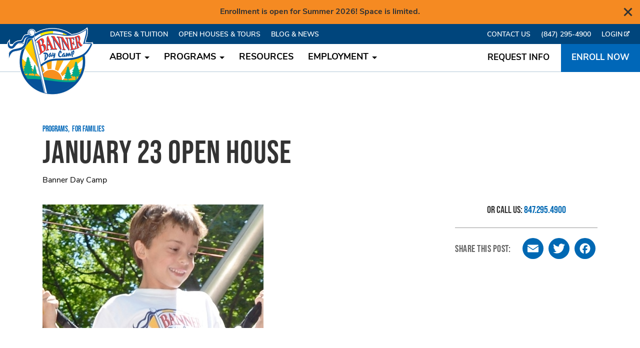

--- FILE ---
content_type: text/html; charset=UTF-8
request_url: https://www.bannerdaycamp.com/january-23-open-house/
body_size: 29547
content:
<!DOCTYPE html>
<html lang="en-US" class="no-js">
<head>
	<meta charset="UTF-8"/>
<script type="text/javascript">
/* <![CDATA[ */
var gform;gform||(document.addEventListener("gform_main_scripts_loaded",function(){gform.scriptsLoaded=!0}),document.addEventListener("gform/theme/scripts_loaded",function(){gform.themeScriptsLoaded=!0}),window.addEventListener("DOMContentLoaded",function(){gform.domLoaded=!0}),gform={domLoaded:!1,scriptsLoaded:!1,themeScriptsLoaded:!1,isFormEditor:()=>"function"==typeof InitializeEditor,callIfLoaded:function(o){return!(!gform.domLoaded||!gform.scriptsLoaded||!gform.themeScriptsLoaded&&!gform.isFormEditor()||(gform.isFormEditor()&&console.warn("The use of gform.initializeOnLoaded() is deprecated in the form editor context and will be removed in Gravity Forms 3.1."),o(),0))},initializeOnLoaded:function(o){gform.callIfLoaded(o)||(document.addEventListener("gform_main_scripts_loaded",()=>{gform.scriptsLoaded=!0,gform.callIfLoaded(o)}),document.addEventListener("gform/theme/scripts_loaded",()=>{gform.themeScriptsLoaded=!0,gform.callIfLoaded(o)}),window.addEventListener("DOMContentLoaded",()=>{gform.domLoaded=!0,gform.callIfLoaded(o)}))},hooks:{action:{},filter:{}},addAction:function(o,r,e,t){gform.addHook("action",o,r,e,t)},addFilter:function(o,r,e,t){gform.addHook("filter",o,r,e,t)},doAction:function(o){gform.doHook("action",o,arguments)},applyFilters:function(o){return gform.doHook("filter",o,arguments)},removeAction:function(o,r){gform.removeHook("action",o,r)},removeFilter:function(o,r,e){gform.removeHook("filter",o,r,e)},addHook:function(o,r,e,t,n){null==gform.hooks[o][r]&&(gform.hooks[o][r]=[]);var d=gform.hooks[o][r];null==n&&(n=r+"_"+d.length),gform.hooks[o][r].push({tag:n,callable:e,priority:t=null==t?10:t})},doHook:function(r,o,e){var t;if(e=Array.prototype.slice.call(e,1),null!=gform.hooks[r][o]&&((o=gform.hooks[r][o]).sort(function(o,r){return o.priority-r.priority}),o.forEach(function(o){"function"!=typeof(t=o.callable)&&(t=window[t]),"action"==r?t.apply(null,e):e[0]=t.apply(null,e)})),"filter"==r)return e[0]},removeHook:function(o,r,t,n){var e;null!=gform.hooks[o][r]&&(e=(e=gform.hooks[o][r]).filter(function(o,r,e){return!!(null!=n&&n!=o.tag||null!=t&&t!=o.priority)}),gform.hooks[o][r]=e)}});
/* ]]> */
</script>

	<meta name="viewport" content="width=device-width, initial-scale=1.0"/>

	<meta name='robots' content='index, follow, max-image-preview:large, max-snippet:-1, max-video-preview:-1' />

	<!-- This site is optimized with the Yoast SEO plugin v26.5 - https://yoast.com/wordpress/plugins/seo/ -->
	<title>January 23 Open House - Banner Day Camp</title>
	<link rel="canonical" href="https://www.bannerdaycamp.com/january-23-open-house/" />
	<meta property="og:locale" content="en_US" />
	<meta property="og:type" content="article" />
	<meta property="og:title" content="January 23 Open House - Banner Day Camp" />
	<meta property="og:description" content="January 23 Open House &#8211; Dress warm and come tour Banner&#8217;s beautiful grounds! Join us for an Open House for New Families Saturday, January 23 from 10:00 am ending at 12:30 pm Meet our Leadership Team Tour our amazing facilities and camp grounds Enjoy seeing all that Banner has to offer Learn about our programs &amp; activities Dress for the weather, wear your [&hellip;]" />
	<meta property="og:url" content="https://www.bannerdaycamp.com/january-23-open-house/" />
	<meta property="og:site_name" content="Banner Day Camp" />
	<meta property="article:published_time" content="2016-01-18T05:00:00+00:00" />
	<meta property="article:modified_time" content="2020-10-15T22:57:38+00:00" />
	<meta property="og:image" content="https://www.bannerdaycamp.com/wp-content/uploads/2020/08/Boy-BungeeCROP2.jpg" />
	<meta property="og:image:width" content="442" />
	<meta property="og:image:height" content="247" />
	<meta property="og:image:type" content="image/jpeg" />
	<meta name="author" content="Banner Day Camp" />
	<meta name="twitter:card" content="summary_large_image" />
	<meta name="twitter:label1" content="Written by" />
	<meta name="twitter:data1" content="Banner Day Camp" />
	<script type="application/ld+json" class="yoast-schema-graph">{"@context":"https://schema.org","@graph":[{"@type":"WebPage","@id":"https://www.bannerdaycamp.com/january-23-open-house/","url":"https://www.bannerdaycamp.com/january-23-open-house/","name":"January 23 Open House - Banner Day Camp","isPartOf":{"@id":"https://www.bannerdaycamp.com/#website"},"primaryImageOfPage":{"@id":"https://www.bannerdaycamp.com/january-23-open-house/#primaryimage"},"image":{"@id":"https://www.bannerdaycamp.com/january-23-open-house/#primaryimage"},"thumbnailUrl":"https://www.bannerdaycamp.com/wp-content/uploads/2020/08/Boy-BungeeCROP2.jpg","datePublished":"2016-01-18T05:00:00+00:00","dateModified":"2020-10-15T22:57:38+00:00","author":{"@id":"https://www.bannerdaycamp.com/#/schema/person/26621e2de3f8c4a2db1a57a33ed2c6cb"},"breadcrumb":{"@id":"https://www.bannerdaycamp.com/january-23-open-house/#breadcrumb"},"inLanguage":"en-US","potentialAction":[{"@type":"ReadAction","target":["https://www.bannerdaycamp.com/january-23-open-house/"]}]},{"@type":"ImageObject","inLanguage":"en-US","@id":"https://www.bannerdaycamp.com/january-23-open-house/#primaryimage","url":"https://www.bannerdaycamp.com/wp-content/uploads/2020/08/Boy-BungeeCROP2.jpg","contentUrl":"https://www.bannerdaycamp.com/wp-content/uploads/2020/08/Boy-BungeeCROP2.jpg","width":442,"height":247},{"@type":"BreadcrumbList","@id":"https://www.bannerdaycamp.com/january-23-open-house/#breadcrumb","itemListElement":[{"@type":"ListItem","position":1,"name":"Home","item":"https://www.bannerdaycamp.com/"},{"@type":"ListItem","position":2,"name":"Blog &#038; News","item":"https://www.bannerdaycamp.com/blog/"},{"@type":"ListItem","position":3,"name":"January 23 Open House"}]},{"@type":"WebSite","@id":"https://www.bannerdaycamp.com/#website","url":"https://www.bannerdaycamp.com/","name":"Banner Day Camp","description":"Camp in Lake County, Illinois","potentialAction":[{"@type":"SearchAction","target":{"@type":"EntryPoint","urlTemplate":"https://www.bannerdaycamp.com/?s={search_term_string}"},"query-input":{"@type":"PropertyValueSpecification","valueRequired":true,"valueName":"search_term_string"}}],"inLanguage":"en-US"},{"@type":"Person","@id":"https://www.bannerdaycamp.com/#/schema/person/26621e2de3f8c4a2db1a57a33ed2c6cb","name":"Banner Day Camp","image":{"@type":"ImageObject","inLanguage":"en-US","@id":"https://www.bannerdaycamp.com/#/schema/person/image/","url":"https://secure.gravatar.com/avatar/30e1d1d0c4feb0ee400431d2701ba92bd6840d94273da3ee02e18f962d1a36f8?s=96&d=mm&r=g","contentUrl":"https://secure.gravatar.com/avatar/30e1d1d0c4feb0ee400431d2701ba92bd6840d94273da3ee02e18f962d1a36f8?s=96&d=mm&r=g","caption":"Banner Day Camp"},"url":"https://www.bannerdaycamp.com/author/infobannerdaycamp-com/"}]}</script>
	<!-- / Yoast SEO plugin. -->


<link rel='dns-prefetch' href='//static.addtoany.com' />
<link rel='dns-prefetch' href='//www.google.com' />
<link rel='dns-prefetch' href='//use.typekit.net' />
<link rel="alternate" type="application/rss+xml" title="Banner Day Camp &raquo; January 23 Open House Comments Feed" href="https://www.bannerdaycamp.com/january-23-open-house/feed/" />
<link rel="alternate" title="oEmbed (JSON)" type="application/json+oembed" href="https://www.bannerdaycamp.com/wp-json/oembed/1.0/embed?url=https%3A%2F%2Fwww.bannerdaycamp.com%2Fjanuary-23-open-house%2F" />
<link rel="alternate" title="oEmbed (XML)" type="text/xml+oembed" href="https://www.bannerdaycamp.com/wp-json/oembed/1.0/embed?url=https%3A%2F%2Fwww.bannerdaycamp.com%2Fjanuary-23-open-house%2F&#038;format=xml" />
<style id='wp-img-auto-sizes-contain-inline-css' type='text/css'>
img:is([sizes=auto i],[sizes^="auto," i]){contain-intrinsic-size:3000px 1500px}
/*# sourceURL=wp-img-auto-sizes-contain-inline-css */
</style>
<style id='wp-emoji-styles-inline-css' type='text/css'>

	img.wp-smiley, img.emoji {
		display: inline !important;
		border: none !important;
		box-shadow: none !important;
		height: 1em !important;
		width: 1em !important;
		margin: 0 0.07em !important;
		vertical-align: -0.1em !important;
		background: none !important;
		padding: 0 !important;
	}
/*# sourceURL=wp-emoji-styles-inline-css */
</style>
<style id='wp-block-library-inline-css' type='text/css'>
:root{--wp-block-synced-color:#7a00df;--wp-block-synced-color--rgb:122,0,223;--wp-bound-block-color:var(--wp-block-synced-color);--wp-editor-canvas-background:#ddd;--wp-admin-theme-color:#007cba;--wp-admin-theme-color--rgb:0,124,186;--wp-admin-theme-color-darker-10:#006ba1;--wp-admin-theme-color-darker-10--rgb:0,107,160.5;--wp-admin-theme-color-darker-20:#005a87;--wp-admin-theme-color-darker-20--rgb:0,90,135;--wp-admin-border-width-focus:2px}@media (min-resolution:192dpi){:root{--wp-admin-border-width-focus:1.5px}}.wp-element-button{cursor:pointer}:root .has-very-light-gray-background-color{background-color:#eee}:root .has-very-dark-gray-background-color{background-color:#313131}:root .has-very-light-gray-color{color:#eee}:root .has-very-dark-gray-color{color:#313131}:root .has-vivid-green-cyan-to-vivid-cyan-blue-gradient-background{background:linear-gradient(135deg,#00d084,#0693e3)}:root .has-purple-crush-gradient-background{background:linear-gradient(135deg,#34e2e4,#4721fb 50%,#ab1dfe)}:root .has-hazy-dawn-gradient-background{background:linear-gradient(135deg,#faaca8,#dad0ec)}:root .has-subdued-olive-gradient-background{background:linear-gradient(135deg,#fafae1,#67a671)}:root .has-atomic-cream-gradient-background{background:linear-gradient(135deg,#fdd79a,#004a59)}:root .has-nightshade-gradient-background{background:linear-gradient(135deg,#330968,#31cdcf)}:root .has-midnight-gradient-background{background:linear-gradient(135deg,#020381,#2874fc)}:root{--wp--preset--font-size--normal:16px;--wp--preset--font-size--huge:42px}.has-regular-font-size{font-size:1em}.has-larger-font-size{font-size:2.625em}.has-normal-font-size{font-size:var(--wp--preset--font-size--normal)}.has-huge-font-size{font-size:var(--wp--preset--font-size--huge)}.has-text-align-center{text-align:center}.has-text-align-left{text-align:left}.has-text-align-right{text-align:right}.has-fit-text{white-space:nowrap!important}#end-resizable-editor-section{display:none}.aligncenter{clear:both}.items-justified-left{justify-content:flex-start}.items-justified-center{justify-content:center}.items-justified-right{justify-content:flex-end}.items-justified-space-between{justify-content:space-between}.screen-reader-text{border:0;clip-path:inset(50%);height:1px;margin:-1px;overflow:hidden;padding:0;position:absolute;width:1px;word-wrap:normal!important}.screen-reader-text:focus{background-color:#ddd;clip-path:none;color:#444;display:block;font-size:1em;height:auto;left:5px;line-height:normal;padding:15px 23px 14px;text-decoration:none;top:5px;width:auto;z-index:100000}html :where(.has-border-color){border-style:solid}html :where([style*=border-top-color]){border-top-style:solid}html :where([style*=border-right-color]){border-right-style:solid}html :where([style*=border-bottom-color]){border-bottom-style:solid}html :where([style*=border-left-color]){border-left-style:solid}html :where([style*=border-width]){border-style:solid}html :where([style*=border-top-width]){border-top-style:solid}html :where([style*=border-right-width]){border-right-style:solid}html :where([style*=border-bottom-width]){border-bottom-style:solid}html :where([style*=border-left-width]){border-left-style:solid}html :where(img[class*=wp-image-]){height:auto;max-width:100%}:where(figure){margin:0 0 1em}html :where(.is-position-sticky){--wp-admin--admin-bar--position-offset:var(--wp-admin--admin-bar--height,0px)}@media screen and (max-width:600px){html :where(.is-position-sticky){--wp-admin--admin-bar--position-offset:0px}}

/*# sourceURL=wp-block-library-inline-css */
</style><style id='global-styles-inline-css' type='text/css'>
:root{--wp--preset--aspect-ratio--square: 1;--wp--preset--aspect-ratio--4-3: 4/3;--wp--preset--aspect-ratio--3-4: 3/4;--wp--preset--aspect-ratio--3-2: 3/2;--wp--preset--aspect-ratio--2-3: 2/3;--wp--preset--aspect-ratio--16-9: 16/9;--wp--preset--aspect-ratio--9-16: 9/16;--wp--preset--color--black: #000000;--wp--preset--color--cyan-bluish-gray: #abb8c3;--wp--preset--color--white: #ffffff;--wp--preset--color--pale-pink: #f78da7;--wp--preset--color--vivid-red: #cf2e2e;--wp--preset--color--luminous-vivid-orange: #ff6900;--wp--preset--color--luminous-vivid-amber: #fcb900;--wp--preset--color--light-green-cyan: #7bdcb5;--wp--preset--color--vivid-green-cyan: #00d084;--wp--preset--color--pale-cyan-blue: #8ed1fc;--wp--preset--color--vivid-cyan-blue: #0693e3;--wp--preset--color--vivid-purple: #9b51e0;--wp--preset--gradient--vivid-cyan-blue-to-vivid-purple: linear-gradient(135deg,rgb(6,147,227) 0%,rgb(155,81,224) 100%);--wp--preset--gradient--light-green-cyan-to-vivid-green-cyan: linear-gradient(135deg,rgb(122,220,180) 0%,rgb(0,208,130) 100%);--wp--preset--gradient--luminous-vivid-amber-to-luminous-vivid-orange: linear-gradient(135deg,rgb(252,185,0) 0%,rgb(255,105,0) 100%);--wp--preset--gradient--luminous-vivid-orange-to-vivid-red: linear-gradient(135deg,rgb(255,105,0) 0%,rgb(207,46,46) 100%);--wp--preset--gradient--very-light-gray-to-cyan-bluish-gray: linear-gradient(135deg,rgb(238,238,238) 0%,rgb(169,184,195) 100%);--wp--preset--gradient--cool-to-warm-spectrum: linear-gradient(135deg,rgb(74,234,220) 0%,rgb(151,120,209) 20%,rgb(207,42,186) 40%,rgb(238,44,130) 60%,rgb(251,105,98) 80%,rgb(254,248,76) 100%);--wp--preset--gradient--blush-light-purple: linear-gradient(135deg,rgb(255,206,236) 0%,rgb(152,150,240) 100%);--wp--preset--gradient--blush-bordeaux: linear-gradient(135deg,rgb(254,205,165) 0%,rgb(254,45,45) 50%,rgb(107,0,62) 100%);--wp--preset--gradient--luminous-dusk: linear-gradient(135deg,rgb(255,203,112) 0%,rgb(199,81,192) 50%,rgb(65,88,208) 100%);--wp--preset--gradient--pale-ocean: linear-gradient(135deg,rgb(255,245,203) 0%,rgb(182,227,212) 50%,rgb(51,167,181) 100%);--wp--preset--gradient--electric-grass: linear-gradient(135deg,rgb(202,248,128) 0%,rgb(113,206,126) 100%);--wp--preset--gradient--midnight: linear-gradient(135deg,rgb(2,3,129) 0%,rgb(40,116,252) 100%);--wp--preset--font-size--small: 13px;--wp--preset--font-size--medium: 20px;--wp--preset--font-size--large: 36px;--wp--preset--font-size--x-large: 42px;--wp--preset--spacing--20: 0.44rem;--wp--preset--spacing--30: 0.67rem;--wp--preset--spacing--40: 1rem;--wp--preset--spacing--50: 1.5rem;--wp--preset--spacing--60: 2.25rem;--wp--preset--spacing--70: 3.38rem;--wp--preset--spacing--80: 5.06rem;--wp--preset--shadow--natural: 6px 6px 9px rgba(0, 0, 0, 0.2);--wp--preset--shadow--deep: 12px 12px 50px rgba(0, 0, 0, 0.4);--wp--preset--shadow--sharp: 6px 6px 0px rgba(0, 0, 0, 0.2);--wp--preset--shadow--outlined: 6px 6px 0px -3px rgb(255, 255, 255), 6px 6px rgb(0, 0, 0);--wp--preset--shadow--crisp: 6px 6px 0px rgb(0, 0, 0);}:where(.is-layout-flex){gap: 0.5em;}:where(.is-layout-grid){gap: 0.5em;}body .is-layout-flex{display: flex;}.is-layout-flex{flex-wrap: wrap;align-items: center;}.is-layout-flex > :is(*, div){margin: 0;}body .is-layout-grid{display: grid;}.is-layout-grid > :is(*, div){margin: 0;}:where(.wp-block-columns.is-layout-flex){gap: 2em;}:where(.wp-block-columns.is-layout-grid){gap: 2em;}:where(.wp-block-post-template.is-layout-flex){gap: 1.25em;}:where(.wp-block-post-template.is-layout-grid){gap: 1.25em;}.has-black-color{color: var(--wp--preset--color--black) !important;}.has-cyan-bluish-gray-color{color: var(--wp--preset--color--cyan-bluish-gray) !important;}.has-white-color{color: var(--wp--preset--color--white) !important;}.has-pale-pink-color{color: var(--wp--preset--color--pale-pink) !important;}.has-vivid-red-color{color: var(--wp--preset--color--vivid-red) !important;}.has-luminous-vivid-orange-color{color: var(--wp--preset--color--luminous-vivid-orange) !important;}.has-luminous-vivid-amber-color{color: var(--wp--preset--color--luminous-vivid-amber) !important;}.has-light-green-cyan-color{color: var(--wp--preset--color--light-green-cyan) !important;}.has-vivid-green-cyan-color{color: var(--wp--preset--color--vivid-green-cyan) !important;}.has-pale-cyan-blue-color{color: var(--wp--preset--color--pale-cyan-blue) !important;}.has-vivid-cyan-blue-color{color: var(--wp--preset--color--vivid-cyan-blue) !important;}.has-vivid-purple-color{color: var(--wp--preset--color--vivid-purple) !important;}.has-black-background-color{background-color: var(--wp--preset--color--black) !important;}.has-cyan-bluish-gray-background-color{background-color: var(--wp--preset--color--cyan-bluish-gray) !important;}.has-white-background-color{background-color: var(--wp--preset--color--white) !important;}.has-pale-pink-background-color{background-color: var(--wp--preset--color--pale-pink) !important;}.has-vivid-red-background-color{background-color: var(--wp--preset--color--vivid-red) !important;}.has-luminous-vivid-orange-background-color{background-color: var(--wp--preset--color--luminous-vivid-orange) !important;}.has-luminous-vivid-amber-background-color{background-color: var(--wp--preset--color--luminous-vivid-amber) !important;}.has-light-green-cyan-background-color{background-color: var(--wp--preset--color--light-green-cyan) !important;}.has-vivid-green-cyan-background-color{background-color: var(--wp--preset--color--vivid-green-cyan) !important;}.has-pale-cyan-blue-background-color{background-color: var(--wp--preset--color--pale-cyan-blue) !important;}.has-vivid-cyan-blue-background-color{background-color: var(--wp--preset--color--vivid-cyan-blue) !important;}.has-vivid-purple-background-color{background-color: var(--wp--preset--color--vivid-purple) !important;}.has-black-border-color{border-color: var(--wp--preset--color--black) !important;}.has-cyan-bluish-gray-border-color{border-color: var(--wp--preset--color--cyan-bluish-gray) !important;}.has-white-border-color{border-color: var(--wp--preset--color--white) !important;}.has-pale-pink-border-color{border-color: var(--wp--preset--color--pale-pink) !important;}.has-vivid-red-border-color{border-color: var(--wp--preset--color--vivid-red) !important;}.has-luminous-vivid-orange-border-color{border-color: var(--wp--preset--color--luminous-vivid-orange) !important;}.has-luminous-vivid-amber-border-color{border-color: var(--wp--preset--color--luminous-vivid-amber) !important;}.has-light-green-cyan-border-color{border-color: var(--wp--preset--color--light-green-cyan) !important;}.has-vivid-green-cyan-border-color{border-color: var(--wp--preset--color--vivid-green-cyan) !important;}.has-pale-cyan-blue-border-color{border-color: var(--wp--preset--color--pale-cyan-blue) !important;}.has-vivid-cyan-blue-border-color{border-color: var(--wp--preset--color--vivid-cyan-blue) !important;}.has-vivid-purple-border-color{border-color: var(--wp--preset--color--vivid-purple) !important;}.has-vivid-cyan-blue-to-vivid-purple-gradient-background{background: var(--wp--preset--gradient--vivid-cyan-blue-to-vivid-purple) !important;}.has-light-green-cyan-to-vivid-green-cyan-gradient-background{background: var(--wp--preset--gradient--light-green-cyan-to-vivid-green-cyan) !important;}.has-luminous-vivid-amber-to-luminous-vivid-orange-gradient-background{background: var(--wp--preset--gradient--luminous-vivid-amber-to-luminous-vivid-orange) !important;}.has-luminous-vivid-orange-to-vivid-red-gradient-background{background: var(--wp--preset--gradient--luminous-vivid-orange-to-vivid-red) !important;}.has-very-light-gray-to-cyan-bluish-gray-gradient-background{background: var(--wp--preset--gradient--very-light-gray-to-cyan-bluish-gray) !important;}.has-cool-to-warm-spectrum-gradient-background{background: var(--wp--preset--gradient--cool-to-warm-spectrum) !important;}.has-blush-light-purple-gradient-background{background: var(--wp--preset--gradient--blush-light-purple) !important;}.has-blush-bordeaux-gradient-background{background: var(--wp--preset--gradient--blush-bordeaux) !important;}.has-luminous-dusk-gradient-background{background: var(--wp--preset--gradient--luminous-dusk) !important;}.has-pale-ocean-gradient-background{background: var(--wp--preset--gradient--pale-ocean) !important;}.has-electric-grass-gradient-background{background: var(--wp--preset--gradient--electric-grass) !important;}.has-midnight-gradient-background{background: var(--wp--preset--gradient--midnight) !important;}.has-small-font-size{font-size: var(--wp--preset--font-size--small) !important;}.has-medium-font-size{font-size: var(--wp--preset--font-size--medium) !important;}.has-large-font-size{font-size: var(--wp--preset--font-size--large) !important;}.has-x-large-font-size{font-size: var(--wp--preset--font-size--x-large) !important;}
/*# sourceURL=global-styles-inline-css */
</style>

<style id='classic-theme-styles-inline-css' type='text/css'>
/*! This file is auto-generated */
.wp-block-button__link{color:#fff;background-color:#32373c;border-radius:9999px;box-shadow:none;text-decoration:none;padding:calc(.667em + 2px) calc(1.333em + 2px);font-size:1.125em}.wp-block-file__button{background:#32373c;color:#fff;text-decoration:none}
/*# sourceURL=/wp-includes/css/classic-themes.min.css */
</style>
<link rel='stylesheet' id='cpsh-shortcodes-css' href='https://www.bannerdaycamp.com/wp-content/plugins/column-shortcodes//assets/css/shortcodes.css?ver=1.0.1' type='text/css' media='all' />
<link rel='stylesheet' id='dashicons-css' href='https://www.bannerdaycamp.com/wp-includes/css/dashicons.min.css?ver=eb21bfc766b8616f1df765fc3ca60e4c' type='text/css' media='all' />
<link rel='stylesheet' id='wp-smart-crop-renderer-css' href='https://www.bannerdaycamp.com/wp-content/plugins/wp-smartcrop/css/image-renderer.css?ver=2.0.10' type='text/css' media='all' />
<link rel='stylesheet' id='fonts-css' href='//use.typekit.net/sxz4csg.css?ver=eb21bfc766b8616f1df765fc3ca60e4c' type='text/css' media='all' />
<link rel='stylesheet' id='bootstrap-css' href='https://www.bannerdaycamp.com/wp-content/themes/banner-day-camp/css/vendor/bootstrap/bootstrap.min.css?ver=eb21bfc766b8616f1df765fc3ca60e4c' type='text/css' media='all' />
<link rel='stylesheet' id='slick-css' href='https://www.bannerdaycamp.com/wp-content/themes/banner-day-camp/css/vendor/slick/slick.css?ver=eb21bfc766b8616f1df765fc3ca60e4c' type='text/css' media='all' />
<link rel='stylesheet' id='simplebar-css' href='https://www.bannerdaycamp.com/wp-content/themes/banner-day-camp/css/vendor/simplebar/simplebar.css?ver=eb21bfc766b8616f1df765fc3ca60e4c' type='text/css' media='all' />
<link rel='stylesheet' id='lity-css' href='https://www.bannerdaycamp.com/wp-content/themes/banner-day-camp/css/vendor/lity/lity.min.css?ver=eb21bfc766b8616f1df765fc3ca60e4c' type='text/css' media='all' />
<link rel='stylesheet' id='theme-styles-css' href='https://www.bannerdaycamp.com/wp-content/themes/banner-day-camp/css/style.css?ver=eb21bfc766b8616f1df765fc3ca60e4c' type='text/css' media='all' />
<link rel='stylesheet' id='select2-css' href='https://www.bannerdaycamp.com/wp-content/themes/banner-day-camp/css/vendor/select2/select2.min.css?ver=eb21bfc766b8616f1df765fc3ca60e4c' type='text/css' media='all' />
<link rel='stylesheet' id='style-css' href='https://www.bannerdaycamp.com/wp-content/themes/banner-day-camp/style.css?ver=eb21bfc766b8616f1df765fc3ca60e4c' type='text/css' media='all' />
<link rel='stylesheet' id='dflip-style-css' href='https://www.bannerdaycamp.com/wp-content/plugins/3d-flipbook-dflip-lite/assets/css/dflip.min.css?ver=2.4.20' type='text/css' media='all' />
<link rel='stylesheet' id='tablepress-default-css' href='https://www.bannerdaycamp.com/wp-content/plugins/tablepress/css/build/default.css?ver=3.2.5' type='text/css' media='all' />
<link rel='stylesheet' id='tablepress-responsive-tables-css' href='https://www.bannerdaycamp.com/wp-content/plugins/tablepress-responsive-tables/css/tablepress-responsive.min.css?ver=1.8' type='text/css' media='all' />
<link rel='stylesheet' id='addtoany-css' href='https://www.bannerdaycamp.com/wp-content/plugins/add-to-any/addtoany.min.css?ver=1.16' type='text/css' media='all' />
<script type="text/javascript" id="addtoany-core-js-before">
/* <![CDATA[ */
window.a2a_config=window.a2a_config||{};a2a_config.callbacks=[];a2a_config.overlays=[];a2a_config.templates={};

//# sourceURL=addtoany-core-js-before
/* ]]> */
</script>
<script type="text/javascript" defer src="https://static.addtoany.com/menu/page.js" id="addtoany-core-js"></script>
<script type="text/javascript" src="https://www.bannerdaycamp.com/wp-includes/js/jquery/jquery.min.js?ver=3.7.1" id="jquery-core-js"></script>
<script type="text/javascript" src="https://www.bannerdaycamp.com/wp-includes/js/jquery/jquery-migrate.min.js?ver=3.4.1" id="jquery-migrate-js"></script>
<script type="text/javascript" defer src="https://www.bannerdaycamp.com/wp-content/plugins/add-to-any/addtoany.min.js?ver=1.1" id="addtoany-jquery-js"></script>
<link rel="https://api.w.org/" href="https://www.bannerdaycamp.com/wp-json/" /><link rel="alternate" title="JSON" type="application/json" href="https://www.bannerdaycamp.com/wp-json/wp/v2/posts/2329" /><link rel="EditURI" type="application/rsd+xml" title="RSD" href="https://www.bannerdaycamp.com/xmlrpc.php?rsd" />
<link rel='shortlink' href='https://www.bannerdaycamp.com/?p=2329' />
<!-- breadcrumb Schema optimized by Schema Pro --><script type="application/ld+json">{"@context":"https:\/\/schema.org","@type":"BreadcrumbList","itemListElement":[{"@type":"ListItem","position":1,"item":{"@id":"https:\/\/www.bannerdaycamp.com\/","name":"Home"}},{"@type":"ListItem","position":2,"item":{"@id":"https:\/\/www.bannerdaycamp.com\/january-23-open-house\/","name":"January 23 Open House"}}]}</script><!-- / breadcrumb Schema optimized by Schema Pro -->
<!-- Meta Pixel Code -->
<script type='text/javascript'>
!function(f,b,e,v,n,t,s){if(f.fbq)return;n=f.fbq=function(){n.callMethod?
n.callMethod.apply(n,arguments):n.queue.push(arguments)};if(!f._fbq)f._fbq=n;
n.push=n;n.loaded=!0;n.version='2.0';n.queue=[];t=b.createElement(e);t.async=!0;
t.src=v;s=b.getElementsByTagName(e)[0];s.parentNode.insertBefore(t,s)}(window,
document,'script','https://connect.facebook.net/en_US/fbevents.js');
</script>
<!-- End Meta Pixel Code -->
<script type='text/javascript'>var url = window.location.origin + '?ob=open-bridge';
            fbq('set', 'openbridge', '117156918959172', url);
fbq('init', '117156918959172', {}, {
    "agent": "wordpress-6.9-4.1.5"
})</script><script type='text/javascript'>
    fbq('track', 'PageView', []);
  </script><style type="text/css">.recentcomments a{display:inline !important;padding:0 !important;margin:0 !important;}</style><!-- Google Tag Manager -->
<script>(function(w,d,s,l,i){w[l]=w[l]||[];w[l].push({'gtm.start':
new Date().getTime(),event:'gtm.js'});var f=d.getElementsByTagName(s)[0],
j=d.createElement(s),dl=l!='dataLayer'?'&l='+l:'';j.async=true;j.src=
'https://www.googletagmanager.com/gtm.js?id='+i+dl;f.parentNode.insertBefore(j,f);
})(window,document,'script','dataLayer','GTM-KCXTBM');</script>
<!-- End Google Tag Manager -->
<script type="text/javascript">(function(o){var b="https://turboeagle.co/anywhere/",t="01dab1d52841480d8a405256529c8fc8c3c56a3cd8274f26a61928b292f0b1e2",a=window.AutopilotAnywhere={_runQueue:[],run:function(){this._runQueue.push(arguments);}},c=encodeURIComponent,s="SCRIPT",d=document,l=d.getElementsByTagName(s)[0],p="t="+c(d.title||"")+"&u="+c(d.location.href||"")+"&r="+c(d.referrer||""),j="text/javascript",z,y;if(!window.Autopilot) window.Autopilot=a;if(o.app) p="devmode=true&"+p;z=function(src,asy){var e=d.createElement(s);e.src=src;e.type=j;e.async=asy;l.parentNode.insertBefore(e,l);};y=function(){z(b+t+'?'+p,true);};if(window.attachEvent){window.attachEvent("onload",y);}else{window.addEventListener("load",y,false);}})({});</script>			<style id="wpsp-style-frontend"></style>
			<link rel="icon" href="https://www.bannerdaycamp.com/wp-content/uploads/2020/07/cropped-favicon-2-1-1-32x32.png" sizes="32x32" />
<link rel="icon" href="https://www.bannerdaycamp.com/wp-content/uploads/2020/07/cropped-favicon-2-1-1-192x192.png" sizes="192x192" />
<link rel="apple-touch-icon" href="https://www.bannerdaycamp.com/wp-content/uploads/2020/07/cropped-favicon-2-1-1-180x180.png" />
<meta name="msapplication-TileImage" content="https://www.bannerdaycamp.com/wp-content/uploads/2020/07/cropped-favicon-2-1-1-270x270.png" />
		<style type="text/css" id="wp-custom-css">
			a.open ~ .sub-menu {
    display: block;
}


a.open ~ .sub-menu  a.open ~ .sub-menu {
	padding-left: 15px; 
	padding-top: 15px;
}

@media screen and (max-width: 768px) {
	.block-icon-boxes__icon-image svg {
		max-height: 50px;
	}
}

@media only screen and (min-width: 769px) {
	.modal-gallery-wrapper {
		order: 2;
	}
	
	.block-829-map .map-key {
	padding-top: 60px;
}
}

@media screen and (min-width: 768px) and (max-width: 1090px) {
  .page-has-loaded .page-hero.full {
    min-height: 240px;
  }
}

@media screen and (min-width: 1091px) and (max-width: 1300px) {
  .page-has-loaded .page-hero.full {
    min-height: calc(100vh - 206px);
  }
}
.gform-body > div fieldset {
	margin-bottom: 35px;
}

.gfield_label + p {
	display: none;
}

div.field_sublabel_below {
	margin-bottom: 35px;
}		</style>
		</head>
<body class="wp-singular post-template-default single single-post postid-2329 single-format-standard wp-theme-banner-day-camp wp-schema-pro-2.10.5">
<!-- Google Tag Manager (noscript) -->
<noscript><iframe src="https://www.googletagmanager.com/ns.html?id=GTM-KCXTBM"
height="0" width="0" style="display:none;visibility:hidden"></iframe></noscript>
<!-- End Google Tag Manager (noscript) -->
<div id="page">
        <div class="alert-bar">
        <div class="alert-bar__content">
            <p class="p1"><span data-olk-copy-source="MessageBody">Enrollment is open for Summer 2026! Space is limited.</span></p>
            <button class="alert-bar__close" aria-label="Close alert"></button>
        </div>
    </div>
	<header class="main-header">
        <div class="main-header__top">
    <div class="main-header__top-wrapper">
        <nav class="main-header__subnav">
    <ul id="menu-sub-navigation-left" class="menu"><li id="menu-item-1169" class="menu-item menu-item-type-post_type menu-item-object-page menu-item-1169"><a href="https://www.bannerdaycamp.com/dates-fees/">DATES &#038; TUITION</a></li>
<li id="menu-item-1170" class="menu-item menu-item-type-post_type menu-item-object-page menu-item-1170"><a href="https://www.bannerdaycamp.com/open-houses-tours/">OPEN HOUSES &#038; TOURS</a></li>
<li id="menu-item-1171" class="menu-item menu-item-type-post_type menu-item-object-page current_page_parent menu-item-1171"><a href="https://www.bannerdaycamp.com/blog/">BLOG &#038; NEWS</a></li>
</ul></nav>
        <nav class="main-header__subnav">
    <ul id="menu-sub-navigation-right" class="menu"><li id="menu-item-1172" class="menu-item menu-item-type-post_type menu-item-object-page menu-item-1172"><a href="https://www.bannerdaycamp.com/contact/">CONTACT US</a></li>
<li id="menu-item-456" class="menu-item menu-item-type-custom menu-item-object-custom menu-item-456"><a href="tel:847954900">(847) 295-4900</a></li>
<li id="menu-item-457" class="menu-item menu-item-type-custom menu-item-object-custom menu-item-457"><a target="_blank" href="https://bannerdaycamp.net/family/account/logon">LOGIN</a></li>
</ul></nav>
    </div>
</div>
<div class="main-header__bottom">
    <div class="main-header__bottom-wrapper">
        <div class="main-header__left">
    <div class="main-header__left-wrapper">
        <a href="https://www.bannerdaycamp.com/" class="main-header__logo" aria-label="Logo"><img width="173" height="136" src="https://www.bannerdaycamp.com/wp-content/uploads/2020/06/logo.png" class="attachment-main-logo size-main-logo" alt="Banner Day Camp logo" decoding="async" /></a>
    </div>
    <div class="main-header__left-mobile">
            <a class="main-header__phone" href="tel:8472954900" aria-label="Phone">
            <span class="main-header__phone-icon">
                <svg xmlns="http://www.w3.org/2000/svg" width="22" height="22" viewBox="0 0 22 22"><g><g><path fill="#0068b3" d="M4.626 0c-.281 0-.653 0-1.11.1-.449.1-.802.2-1.063.3-.52.3-1.073.9-1.657 2a5.75 5.75 0 0 0-.578 1.354c0 .004-.002.008-.003.011-.05.176-.081.355-.113.534-.015.08-.038.16-.05.24-.018.134-.02.27-.028.404C.016 5.056 0 5.17 0 5.281v.02c0 .3.016.499.047.799.041.3.11.6.203.9.094.334.166.583.218.75.047.116.153.386.256.65.03.079.038.11.072.2.157.4.25.7.281.8.2.549.427 1.06.668 1.549.195.413.4.81.628 1.175.528.858 1.197 1.727 1.974 2.616.429.509.883 1.026 1.387 1.56.949.93 1.875 1.716 2.782 2.381.454.344.906.667 1.352.944.466.29.984.555 1.527.804.228.107.463.204.704.293.175.07.336.15.517.215.094.031.333.124.75.281.156.059.206.075.328.118.124.051.232.09.322.115.058.02.184.064.224.08.059.019.184.053.264.076.145.064.266.13.48.194.156 0 .302.025.443.058l.074.02c.13.036.258.076.374.121h.832c.958 0 1.925-.25 2.904-.781 1.052-.585 1.686-1.135 1.905-1.657.06-.134.113-.297.166-.482l.002-.006c.054-.175.107-.374.16-.574.104-.5.156-.8.156-1.1 0-.2-.016-.3-.047-.4-.008-.012-.066-.053-.084-.07a1.861 1.861 0 0 0-.415-.337l-.012.018a9.118 9.118 0 0 0-.677-.412c-.198-.1-.479-.3-.843-.5-.365-.2-.698-.3-1-.5-.292-.2-.569-.3-.83-.5-.041 0-.171-.099-.39-.299a4.63 4.63 0 0 1-.562-.3c-.146-.1-.291-.1-.437-.1-.208 0-.47.1-.781.4-.313.3-.601.7-.86 1-.262.4-.537.7-.828 1-.292.3-.532.401-.719.401a.573.573 0 0 1-.36-.101c-.136 0-.24-.1-.313-.1-.073 0-.198-.1-.375-.2s-.276-.2-.297-.2c-1.427-.8-2.65-1.7-3.671-2.7-1.02-1-1.927-2.299-2.719-3.7-.01 0-.073-.1-.187-.3-.104-.2-.177-.3-.219-.4-.03 0-.072-.1-.125-.3a.647.647 0 0 1-.077-.3c0-.2.145-.5.437-.8.302-.3.624-.5.968-.8.354-.2.678-.5.97-.8C7.85 5.7 8 5.5 8 5.3c0-.2-.037-.3-.11-.5-.073-.1-.187-.3-.343-.5-.146-.3-.235-.4-.266-.4-.156-.3-.319-.6-.486-.9-.166-.3-.348-.6-.546-1-.198-.3-.354-.601-.469-.801C5.416.5 5.14.1 4.953 0z"/></g></g></svg>            </span>
        </a>
        <button class="btn-hamburger" aria-label="Navigation"><span></span><span></span><span></span></button>
    <div class="main-header__nav-mobile--wrapper">
        <div class="main-header__nav-mobile-content">
                    <nav class="main-header__nav-mobile"><ul id="menu-mobile-main-nav" class="menu"><li id="menu-item-329" class="menu-item menu-item-type-custom menu-item-object-custom menu-item-has-children menu-item-329"><a href="#">ABOUT</a>
<ul class="sub-menu">
	<li id="menu-item-1156" class="menu-item menu-item-type-post_type menu-item-object-page menu-item-1156"><a href="https://www.bannerdaycamp.com/about/">Why Choose Banner</a></li>
	<li id="menu-item-1157" class="menu-item menu-item-type-post_type menu-item-object-page menu-item-1157"><a href="https://www.bannerdaycamp.com/about/mission-values/">Mission &#038; Values</a></li>
	<li id="menu-item-1158" class="menu-item menu-item-type-post_type menu-item-object-page menu-item-1158"><a href="https://www.bannerdaycamp.com/about/21st-century-skills/">21st Century Skills</a></li>
	<li id="menu-item-3015" class="menu-item menu-item-type-post_type menu-item-object-page menu-item-has-children menu-item-3015"><a href="https://www.bannerdaycamp.com/about/facilities/">Our Facilities</a>
	<ul class="sub-menu">
		<li id="menu-item-3365" class="menu-item menu-item-type-post_type menu-item-object-page menu-item-3365"><a href="https://www.bannerdaycamp.com/about/facilities/">Our Facilities Overview</a></li>
		<li id="menu-item-2970" class="menu-item menu-item-type-custom menu-item-object-custom menu-item-2970"><a href="https://www.bannerdaycamp.com/map/overview/">Interactive Map</a></li>
		<li id="menu-item-1178" class="menu-item menu-item-type-post_type menu-item-object-page menu-item-1178"><a href="https://www.bannerdaycamp.com/about/facilities/virtual-tour/">Virtual Tour</a></li>
	</ul>
</li>
	<li id="menu-item-1159" class="menu-item menu-item-type-post_type menu-item-object-page menu-item-1159"><a href="https://www.bannerdaycamp.com/about/leadership/">Leadership Team</a></li>
	<li id="menu-item-1160" class="menu-item menu-item-type-post_type menu-item-object-page menu-item-1160"><a href="https://www.bannerdaycamp.com/about/bus-transportation/">Bus Transportation</a></li>
	<li id="menu-item-1161" class="menu-item menu-item-type-post_type menu-item-object-page menu-item-1161"><a href="https://www.bannerdaycamp.com/about/safety/">Safety</a></li>
	<li id="menu-item-1162" class="menu-item menu-item-type-post_type menu-item-object-page menu-item-1162"><a href="https://www.bannerdaycamp.com/about/food-nutrition/">Food &#038; Nutrition</a></li>
	<li id="menu-item-3016" class="menu-item menu-item-type-post_type menu-item-object-page menu-item-has-children menu-item-3016"><a href="https://www.bannerdaycamp.com/about/giving/">Giving Back</a>
	<ul class="sub-menu">
		<li id="menu-item-3364" class="menu-item menu-item-type-post_type menu-item-object-page menu-item-3364"><a href="https://www.bannerdaycamp.com/about/giving/">Giving Back Overview</a></li>
		<li id="menu-item-1179" class="menu-item menu-item-type-post_type menu-item-object-page menu-item-1179"><a href="https://www.bannerdaycamp.com/about/giving/scope-campership-fund/">SCOPE Campership Fund</a></li>
	</ul>
</li>
</ul>
</li>
<li id="menu-item-330" class="menu-item menu-item-type-custom menu-item-object-custom menu-item-has-children menu-item-330"><a href="#">PROGRAMS</a>
<ul class="sub-menu">
	<li id="menu-item-1182" class="menu-item menu-item-type-post_type menu-item-object-page menu-item-has-children menu-item-1182"><a href="https://www.bannerdaycamp.com/programs/">Our Programs</a>
	<ul class="sub-menu">
		<li id="menu-item-1187" class="menu-item menu-item-type-post_type menu-item-object-page menu-item-1187"><a href="https://www.bannerdaycamp.com/programs/banner-beginnings/">Banner Beginnings</a></li>
		<li id="menu-item-1188" class="menu-item menu-item-type-post_type menu-item-object-page menu-item-1188"><a href="https://www.bannerdaycamp.com/programs/junior-camp/">Junior Camp</a></li>
		<li id="menu-item-1190" class="menu-item menu-item-type-post_type menu-item-object-page menu-item-has-children menu-item-1190"><a href="https://www.bannerdaycamp.com/programs/senior-camp/">Senior Camp</a>
		<ul class="sub-menu">
			<li id="menu-item-3181" class="menu-item menu-item-type-post_type menu-item-object-page menu-item-3181"><a href="https://www.bannerdaycamp.com/programs/senior-camp/">Overview</a></li>
			<li id="menu-item-1189" class="menu-item menu-item-type-post_type menu-item-object-page menu-item-1189"><a href="https://www.bannerdaycamp.com/programs/senior-camp/senior-camp-electives/">Senior Camp Electives</a></li>
		</ul>
</li>
		<li id="menu-item-1192" class="menu-item menu-item-type-post_type menu-item-object-page menu-item-has-children menu-item-1192"><a href="https://www.bannerdaycamp.com/programs/tween-camp/">Tween Camp</a>
		<ul class="sub-menu">
			<li id="menu-item-3182" class="menu-item menu-item-type-post_type menu-item-object-page menu-item-3182"><a href="https://www.bannerdaycamp.com/programs/tween-camp/">Overview</a></li>
			<li id="menu-item-1191" class="menu-item menu-item-type-post_type menu-item-object-page menu-item-1191"><a href="https://www.bannerdaycamp.com/programs/tween-camp/tween-camp-clubs-electives/">Tween Camp Clubs &#038; Electives</a></li>
		</ul>
</li>
		<li id="menu-item-1193" class="menu-item menu-item-type-post_type menu-item-object-page menu-item-1193"><a href="https://www.bannerdaycamp.com/programs/cits-sits/">CITs &#038; SITs</a></li>
		<li id="menu-item-1194" class="menu-item menu-item-type-post_type menu-item-object-page menu-item-1194"><a href="https://www.bannerdaycamp.com/?page_id=1099">Overnights</a></li>
		<li id="menu-item-1195" class="menu-item menu-item-type-post_type menu-item-object-page menu-item-1195"><a href="https://www.bannerdaycamp.com/?page_id=1098">Extended Day</a></li>
	</ul>
</li>
	<li id="menu-item-1183" class="menu-item menu-item-type-post_type menu-item-object-page menu-item-1183"><a href="https://www.bannerdaycamp.com/programs/value-based-programming/">Value Based Programming</a></li>
	<li id="menu-item-1184" class="menu-item menu-item-type-post_type menu-item-object-page menu-item-1184"><a href="https://www.bannerdaycamp.com/programs/special-events/">Special Events</a></li>
	<li id="menu-item-1185" class="menu-item menu-item-type-post_type menu-item-object-page menu-item-1185"><a href="https://www.bannerdaycamp.com/programs/activities/">Our Activities</a></li>
	<li id="menu-item-1186" class="menu-item menu-item-type-post_type menu-item-object-page menu-item-1186"><a href="https://www.bannerdaycamp.com/programs/sports-leagues/">Sports Leagues</a></li>
	<li id="menu-item-2972" class="menu-item menu-item-type-post_type menu-item-object-page menu-item-2972"><a href="https://www.bannerdaycamp.com/programs/camp-groups-supervision/">Camp Groups &#038; Supervision</a></li>
</ul>
</li>
<li id="menu-item-331" class="menu-item menu-item-type-custom menu-item-object-custom menu-item-has-children menu-item-331"><a href="#">RESOURCES</a>
<ul class="sub-menu">
	<li id="menu-item-1196" class="menu-item menu-item-type-post_type menu-item-object-page menu-item-1196"><a href="https://www.bannerdaycamp.com/resources/">Parent Dashboard</a></li>
	<li id="menu-item-1180" class="menu-item menu-item-type-custom menu-item-object-custom menu-item-1180"><a href="#">Login</a></li>
	<li id="menu-item-1197" class="menu-item menu-item-type-post_type menu-item-object-page menu-item-1197"><a href="https://www.bannerdaycamp.com/resources/refer-a-friend/">Refer a Friend</a></li>
</ul>
</li>
<li id="menu-item-332" class="menu-item menu-item-type-custom menu-item-object-custom menu-item-has-children menu-item-332"><a href="#">EMPLOYMENT</a>
<ul class="sub-menu">
	<li id="menu-item-1198" class="menu-item menu-item-type-post_type menu-item-object-page menu-item-1198"><a href="https://www.bannerdaycamp.com/employment/">Why Work at Banner</a></li>
	<li id="menu-item-1199" class="menu-item menu-item-type-post_type menu-item-object-page menu-item-1199"><a href="https://www.bannerdaycamp.com/employment/staff-positions/">Staff Positions</a></li>
	<li id="menu-item-1200" class="menu-item menu-item-type-post_type menu-item-object-page menu-item-1200"><a href="https://www.bannerdaycamp.com/employment/important-dates/">Important Dates</a></li>
	<li id="menu-item-3214" class="menu-item menu-item-type-custom menu-item-object-custom menu-item-3214"><a href="http://bannerdaycamp.net/StaffApp">Apply Now</a></li>
	<li id="menu-item-2829" class="menu-item menu-item-type-post_type menu-item-object-page menu-item-2829"><a href="https://www.bannerdaycamp.com/employment/staff-inquiry-form/">Staff Inquiry Form</a></li>
	<li id="menu-item-1201" class="menu-item menu-item-type-post_type menu-item-object-page menu-item-1201"><a href="https://www.bannerdaycamp.com/employment/staff-reference/">Staff Reference Form</a></li>
	<li id="menu-item-2751" class="menu-item menu-item-type-post_type menu-item-object-page menu-item-2751"><a href="https://www.bannerdaycamp.com/employment/hear-from-our-staff/">Hear From Our Staff</a></li>
	<li id="menu-item-2750" class="menu-item menu-item-type-post_type menu-item-object-page menu-item-2750"><a href="https://www.bannerdaycamp.com/employment/skills-for-your-future/">Skills For Your Future</a></li>
</ul>
</li>
<li id="menu-item-1202" class="menu-item menu-item-type-post_type menu-item-object-page current_page_parent menu-item-1202"><a href="https://www.bannerdaycamp.com/blog/">Blog &#038; News</a></li>
<li id="menu-item-1181" class="menu-item menu-item-type-post_type menu-item-object-page menu-item-1181"><a href="https://www.bannerdaycamp.com/dates-fees/">Dates &#038; Tuition</a></li>
<li id="menu-item-1203" class="menu-item menu-item-type-post_type menu-item-object-page menu-item-has-children menu-item-1203"><a href="https://www.bannerdaycamp.com/contact/">Contact Us</a>
<ul class="sub-menu">
	<li id="menu-item-1204" class="menu-item menu-item-type-post_type menu-item-object-page menu-item-1204"><a href="https://www.bannerdaycamp.com/contact/directions/">Directions</a></li>
</ul>
</li>
<li id="menu-item-1205" class="menu-item menu-item-type-post_type menu-item-object-page menu-item-has-children menu-item-1205"><a href="https://www.bannerdaycamp.com/open-houses-tours/">Open Houses &#038; Tours</a>
<ul class="sub-menu">
	<li id="menu-item-1206" class="menu-item menu-item-type-post_type menu-item-object-page menu-item-1206"><a href="https://www.bannerdaycamp.com/open-houses-tours/attend-an-open-house/">Attend an Open House</a></li>
	<li id="menu-item-1207" class="menu-item menu-item-type-post_type menu-item-object-page menu-item-1207"><a href="https://www.bannerdaycamp.com/open-houses-tours/schedule-a-tour/">Schedule a Tour</a></li>
</ul>
</li>
<li id="menu-item-1208" class="menu-item menu-item-type-post_type menu-item-object-page menu-item-1208"><a href="https://www.bannerdaycamp.com/request-info/">Request Info</a></li>
<li id="menu-item-1209" class="menu-item menu-item-type-custom menu-item-object-custom menu-item-1209"><a target="_blank" href="https://bannerdaycamp.net/enrollment">Enroll Now</a></li>
<li id="menu-item-1210" class="menu-item menu-item-type-post_type menu-item-object-page menu-item-1210"><a href="https://www.bannerdaycamp.com/alumni/">Alumni</a></li>
<li id="menu-item-1211" class="menu-item menu-item-type-post_type menu-item-object-page menu-item-1211"><a href="https://www.bannerdaycamp.com/facility-rentals/">Facility Rentals</a></li>
<li id="menu-item-1212" class="menu-item menu-item-type-post_type menu-item-object-page menu-item-1212"><a href="https://www.bannerdaycamp.com/faqs/">FAQs</a></li>
<li id="menu-item-1214" class="menu-item menu-item-type-post_type menu-item-object-page menu-item-1214"><a href="https://www.bannerdaycamp.com/privacy-policy/">Privacy Policy</a></li>
</ul></nav>
                <nav class="main-header__subnav">
    <ul id="menu-mobile-sub-navigation" class="menu"><li id="menu-item-1165" class="menu-item menu-item-type-post_type menu-item-object-page menu-item-1165"><a href="https://www.bannerdaycamp.com/dates-fees/">DATES &#038; TUITION</a></li>
<li id="menu-item-1166" class="menu-item menu-item-type-post_type menu-item-object-page menu-item-1166"><a href="https://www.bannerdaycamp.com/open-houses-tours/">OPEN HOUSES &#038; TOURS</a></li>
<li id="menu-item-1167" class="menu-item menu-item-type-post_type menu-item-object-page current_page_parent menu-item-1167"><a href="https://www.bannerdaycamp.com/blog/">BLOG &#038; NEWS</a></li>
<li id="menu-item-1168" class="menu-item menu-item-type-post_type menu-item-object-page menu-item-1168"><a href="https://www.bannerdaycamp.com/contact/">CONTACT US</a></li>
<li id="menu-item-544" class="menu-item menu-item-type-custom menu-item-object-custom menu-item-544"><a target="_blank" href="https://bannerdaycamp.net/family/account/logon">LOGIN</a></li>
</ul></nav>
        </div>
            <div class="main-header__nav-mobile-cta">
            <a class= " main-header__btn" 
    href="https://www.bannerdaycamp.com/request-info/" 
    target="_self"
    >
    REQUEST INFO</a>
    <a class= " main-header__btn" 
    href="https://bannerdaycamp.net/enrollment" 
    target="_blank"
    >
    ENROLL NOW</a>
        </div>
        </div>
</div>
</div>
<nav class="main-header__nav">
    <ul id="menu-main-nav" class="menu"><li id="menu-item-1173" class="menu-item menu-item-type-post_type menu-item-object-ccs_custom_menu_item menu-item-1173"><a href="#">About</a>
	<div class="mega-menu-wrapper"><!-- Mega menu wrapper -->
		<div class="container"><!-- Mega menu container -->
			<div class="row"><!-- Mega menu row -->
							<div class="col-sm-4"><!-- Mega menu column -->
                                    <div class="mega-menu-wp-menu">
                        <ul id="menu-main-nav-about-1" class="menu"><li id="menu-item-1139" class="menu-item menu-item-type-post_type menu-item-object-page menu-item-1139"><a href="https://www.bannerdaycamp.com/about/">Why Choose Banner?</a></li>
<li id="menu-item-1140" class="menu-item menu-item-type-post_type menu-item-object-page menu-item-1140"><a href="https://www.bannerdaycamp.com/about/mission-values/">Mission &#038; Values</a></li>
<li id="menu-item-1141" class="menu-item menu-item-type-post_type menu-item-object-page menu-item-1141"><a href="https://www.bannerdaycamp.com/about/21st-century-skills/">21st Century Skills</a></li>
<li id="menu-item-1142" class="menu-item menu-item-type-post_type menu-item-object-page menu-item-1142"><a href="https://www.bannerdaycamp.com/about/leadership/">Leadership Team</a></li>
</ul>                    </div>
                				</div><!-- End of mega menu column -->
							<div class="col-sm-3"><!-- Mega menu column -->
                                    <div class="mega-menu-wp-menu">
                        <ul id="menu-main-nav-about-2" class="menu"><li id="menu-item-1143" class="menu-item menu-item-type-post_type menu-item-object-page menu-item-1143"><a href="https://www.bannerdaycamp.com/about/bus-transportation/">Bus Transportation</a></li>
<li id="menu-item-1144" class="menu-item menu-item-type-post_type menu-item-object-page menu-item-1144"><a href="https://www.bannerdaycamp.com/about/safety/">Safety</a></li>
<li id="menu-item-1145" class="menu-item menu-item-type-post_type menu-item-object-page menu-item-1145"><a href="https://www.bannerdaycamp.com/about/food-nutrition/">Food &#038; Nutrition</a></li>
<li id="menu-item-1146" class="menu-item menu-item-type-post_type menu-item-object-page menu-item-1146"><a href="https://www.bannerdaycamp.com/about/giving/">Giving Back</a></li>
</ul>                    </div>
                				</div><!-- End of mega menu column -->
							<div class="col-sm-5"><!-- Mega menu column -->
                                                        <a class="mega-menu-image mega-menu-image--right" href="https://www.bannerdaycamp.com/about/facilities/" target="">
                        <figure class="mega-menu-image__image">
                            <img width="380" height="307" src="https://www.bannerdaycamp.com/wp-content/uploads/2018/05/mega-menu-1-380x307.jpg" class="attachment-mega-menu size-mega-menu" alt="Pool with water slides" decoding="async" fetchpriority="high" srcset="https://www.bannerdaycamp.com/wp-content/uploads/2018/05/mega-menu-1.jpg 380w, https://www.bannerdaycamp.com/wp-content/uploads/2018/05/mega-menu-1-300x242.jpg 300w, https://www.bannerdaycamp.com/wp-content/uploads/2018/05/mega-menu-1-200x162.jpg 200w" sizes="(max-width: 380px) 100vw, 380px" />                                                        <figcaption class="mega-menu-image__title">OUR FACILITIES</figcaption>
                                                    </figure>   
                    </a>
                				</div><!-- End of mega menu column -->
			            			</div><!-- End of mega menu row -->
		</div><!-- End of mega menu container -->
	</div><!-- End of mega menu wrapper -->
</li>
<li id="menu-item-1174" class="menu-item menu-item-type-post_type menu-item-object-ccs_custom_menu_item menu-item-1174"><a href="#">Programs</a>
	<div class="mega-menu-wrapper"><!-- Mega menu wrapper -->
		<div class="container"><!-- Mega menu container -->
			<div class="row"><!-- Mega menu row -->
							<div class="col-sm-6"><!-- Mega menu column -->
                                    <div class="mega-menu-tiles">
                                            <div class="mega-menu-tiles__item">
                            <a class="mega-menu-tiles__item-link" href="https://www.bannerdaycamp.com/programs/banner-beginnings/" target="">
                                                            <h4 class="mega-menu-tiles__item-title disable-animation">BANNER BEGINNINGS</h4>
                                                                                        <p class="mega-menu-tiles__item-subtitle disable-animation">Ages 3 & 4</p>
                                                        </a>
                        </div>

                                            <div class="mega-menu-tiles__item">
                            <a class="mega-menu-tiles__item-link" href="https://www.bannerdaycamp.com/programs/junior-camp/" target="">
                                                            <h4 class="mega-menu-tiles__item-title disable-animation">JUNIOR CAMP</h4>
                                                                                        <p class="mega-menu-tiles__item-subtitle disable-animation">Grades Pre-K & K</p>
                                                        </a>
                        </div>

                                            <div class="mega-menu-tiles__item">
                            <a class="mega-menu-tiles__item-link" href="https://www.bannerdaycamp.com/programs/senior-camp/" target="_blank">
                                                            <h4 class="mega-menu-tiles__item-title disable-animation">SENIOR CAMP</h4>
                                                                                        <p class="mega-menu-tiles__item-subtitle disable-animation">Grades: 1-3</p>
                                                        </a>
                        </div>

                                            <div class="mega-menu-tiles__item">
                            <a class="mega-menu-tiles__item-link" href="https://www.bannerdaycamp.com/programs/tween-camp/" target="">
                                                            <h4 class="mega-menu-tiles__item-title disable-animation">TWEEN CAMP</h4>
                                                                                        <p class="mega-menu-tiles__item-subtitle disable-animation">Grades 4-6</p>
                                                        </a>
                        </div>

                                            <div class="mega-menu-tiles__item">
                            <a class="mega-menu-tiles__item-link" href="https://www.bannerdaycamp.com/programs/cits-sits/" target="">
                                                            <h4 class="mega-menu-tiles__item-title disable-animation">CITs & SITs</h4>
                                                                                        <p class="mega-menu-tiles__item-subtitle disable-animation">Grades 7-9</p>
                                                        </a>
                        </div>

                                            <div class="mega-menu-tiles__item mega-menu-tiles__item--alternate">
                            <a class="mega-menu-tiles__item-link" href="https://www.bannerdaycamp.com/programs/" target="">
                                                            <h4 class="mega-menu-tiles__item-title disable-animation">VIEW ALL PROGRAMS</h4>
                                                                                    </a>
                        </div>

                                        </div>
                				</div><!-- End of mega menu column -->
							<div class="col-sm-3"><!-- Mega menu column -->
                                    <div class="mega-menu-wp-menu">
                        <ul id="menu-main-nav-programs-1" class="menu"><li id="menu-item-1150" class="menu-item menu-item-type-post_type menu-item-object-page menu-item-1150"><a href="https://www.bannerdaycamp.com/programs/value-based-programming/">Value Based Programming</a></li>
<li id="menu-item-2971" class="menu-item menu-item-type-post_type menu-item-object-page menu-item-2971"><a href="https://www.bannerdaycamp.com/programs/camp-groups-supervision/">Camp Groups &#038; Supervision</a></li>
<li id="menu-item-4169" class="menu-item menu-item-type-post_type menu-item-object-page menu-item-4169"><a href="https://www.bannerdaycamp.com/programs/activities/">Our Activities</a></li>
</ul>                    </div>
                				</div><!-- End of mega menu column -->
							<div class="col-sm-3"><!-- Mega menu column -->
                                    <div class="mega-menu-wp-menu">
                        <ul id="menu-main-nav-programs-2" class="menu"><li id="menu-item-1154" class="menu-item menu-item-type-post_type menu-item-object-page menu-item-1154"><a href="https://www.bannerdaycamp.com/programs/sports-leagues/">Sports Leagues</a></li>
<li id="menu-item-1155" class="menu-item menu-item-type-post_type menu-item-object-page menu-item-1155"><a href="https://www.bannerdaycamp.com/programs/special-events/">Special Events</a></li>
</ul>                    </div>
                				</div><!-- End of mega menu column -->
			            			</div><!-- End of mega menu row -->
		</div><!-- End of mega menu container -->
	</div><!-- End of mega menu wrapper -->
</li>
<li id="menu-item-1137" class="menu-item menu-item-type-post_type menu-item-object-page menu-item-1137"><a href="https://www.bannerdaycamp.com/resources/">Resources</a></li>
<li id="menu-item-1176" class="menu-item menu-item-type-post_type menu-item-object-ccs_custom_menu_item menu-item-1176"><a href="#">Employment</a>
	<div class="mega-menu-wrapper"><!-- Mega menu wrapper -->
		<div class="container"><!-- Mega menu container -->
			<div class="row"><!-- Mega menu row -->
							<div class="col-sm-5"><!-- Mega menu column -->
                                                        <a class="mega-menu-image mega-menu-image--left" href="https://www.bannerdaycamp.com/employment/" target="">
                        <figure class="mega-menu-image__image">
                            <img width="379" height="307" src="https://www.bannerdaycamp.com/wp-content/uploads/2018/05/mega-menu-2.jpg" class="attachment-mega-menu size-mega-menu" alt="Camper smiling with a counselor" decoding="async" srcset="https://www.bannerdaycamp.com/wp-content/uploads/2018/05/mega-menu-2.jpg 380w, https://www.bannerdaycamp.com/wp-content/uploads/2018/05/mega-menu-2-300x243.jpg 300w, https://www.bannerdaycamp.com/wp-content/uploads/2018/05/mega-menu-2-200x162.jpg 200w" sizes="(max-width: 379px) 100vw, 379px" />                                                        <figcaption class="mega-menu-image__title">WHY WORK AT BANNER</figcaption>
                                                    </figure>   
                    </a>
                				</div><!-- End of mega menu column -->
							<div class="col-sm-2"><!-- Mega menu column -->
                                    <div class="mega-menu-wp-menu">
                        <ul id="menu-main-nav-employment-1" class="menu"><li id="menu-item-1147" class="menu-item menu-item-type-post_type menu-item-object-page menu-item-1147"><a href="https://www.bannerdaycamp.com/employment/staff-positions/">Staff Positions</a></li>
<li id="menu-item-1148" class="menu-item menu-item-type-post_type menu-item-object-page menu-item-1148"><a href="https://www.bannerdaycamp.com/employment/important-dates/">Important Dates</a></li>
<li id="menu-item-2732" class="menu-item menu-item-type-post_type menu-item-object-page menu-item-2732"><a href="https://www.bannerdaycamp.com/employment/hear-from-our-staff/">Hear From Our Staff</a></li>
</ul>                    </div>
                				</div><!-- End of mega menu column -->
							<div class="col-sm-4"><!-- Mega menu column -->
                                    <div class="mega-menu-wp-menu">
                        <ul id="menu-main-nav-employment-2" class="menu"><li id="menu-item-1149" class="menu-item menu-item-type-post_type menu-item-object-page menu-item-1149"><a href="https://www.bannerdaycamp.com/employment/staff-reference/">Staff Reference Form</a></li>
<li id="menu-item-2828" class="menu-item menu-item-type-post_type menu-item-object-page menu-item-2828"><a href="https://www.bannerdaycamp.com/employment/staff-inquiry-form/">Staff Inquiry Form</a></li>
<li id="menu-item-2749" class="menu-item menu-item-type-post_type menu-item-object-page menu-item-2749"><a href="https://www.bannerdaycamp.com/employment/skills-for-your-future/">Skills For Your Future</a></li>
<li id="menu-item-3213" class="menu-item menu-item-type-custom menu-item-object-custom menu-item-3213"><a href="http://bannerdaycamp.net/StaffApp">Apply Now</a></li>
</ul>                    </div>
                				</div><!-- End of mega menu column -->
			            			</div><!-- End of mega menu row -->
		</div><!-- End of mega menu container -->
	</div><!-- End of mega menu wrapper -->
</li>
</ul></nav>
<div class="mega-menu-background"></div>
<div class="main-header__right">
    <a class= " main-header__btn" 
    href="https://www.bannerdaycamp.com/request-info/" 
    target="_self"
    >
    REQUEST INFO</a>
    <a class= " main-header__btn" 
    href="https://bannerdaycamp.net/enrollment" 
    target="_blank"
    >
    ENROLL NOW</a>
</div>
    </div>
</div>    </header>
<main class="page-content page-content--single">
	<div class="entry">
		<div class="container">
			<div class="row">
				<section class="post-hero col-12">
    <div class="row">
        <div class="col-lg-8">
            <div class="post-hero__content">
                            <div class="post-hero__categories">
                                        <a href="https://www.bannerdaycamp.com/category/programs/" class="post-hero__category">Programs</a>
                    <span>,</span>                        <a href="https://www.bannerdaycamp.com/category/families/" class="post-hero__category">For Families</a>
                                    </div>
                            <h1 class="post-hero__title">January 23 Open House</h1>
                <div class="blog-post-meta">
                    <p class="blog-post-meta__author">Banner Day Camp </p>
                </div>
            </div>
        </div>
    </div>
</section>	
				<div class="col-12 col-lg-8">
				    <figure class="post-thumbnail">
        <img width="442" height="247" src="https://www.bannerdaycamp.com/wp-content/uploads/2020/08/Boy-BungeeCROP2.jpg" class="attachment-post-hero size-post-hero wp-post-image" alt="" decoding="async" srcset="https://www.bannerdaycamp.com/wp-content/uploads/2020/08/Boy-BungeeCROP2.jpg 442w, https://www.bannerdaycamp.com/wp-content/uploads/2020/08/Boy-BungeeCROP2-300x168.jpg 300w, https://www.bannerdaycamp.com/wp-content/uploads/2020/08/Boy-BungeeCROP2-200x112.jpg 200w" sizes="(max-width: 442px) 100vw, 442px" />    </figure>
<section class="block-content default-content block-content--post">
	<h1>January 23 Open House &#8211;</h1>
<h1>Dress warm and come tour Banner&#8217;s beautiful grounds!</h1>
<ul>
<li>Join us for an <strong>Open House</strong> for New Families</li>
<li><strong>Saturday, January 23</strong> from 10:00 am ending at 12:30 pm</li>
<li>Meet our <strong>Leadership Team</strong></li>
<li><strong>Tour</strong> our amazing facilities and camp grounds</li>
<li>Enjoy seeing all that <strong>Banner</strong> has to offer</li>
<li>Learn about our<strong> programs &amp; activities</strong></li>
<li><strong></strong>Dress for the weather, wear your winter boots &amp; enjoy a quick tour</li>
<li>Save <strong>$50 off</strong> tuition and <a href="https://bannerdaycamp.net/enrollment"><strong>enroll</strong></a> on site</li>
</ul>
<p><a href="https://www.bannerdaycamp.com/wp-content/uploads/2020/08/DSC_4025-e1454691225258.jpg"><img loading="lazy" decoding="async" class="size-full wp-image-2623 alignleft" style="border: 5px solid #000;" alt="Girl High Fives" src="https://www.bannerdaycamp.com/wp-content/uploads/2020/08/DSC_4025-e1454691225258.jpg" width="450" height="301" /></a></p>
</section>				</div>
				<aside class="col-12 col-lg-4 d-none d-lg-block post-sidebar-wrapper">
                	<div class="post-sidebar">



    <div class="post-sidebar__content" ><p>OR CALL US: <a href="tel:8472954900">847.295.4900</a></p>
</div>
    <div class="post-sidebar__share">
        <p class="post-sidebar__share-title">
            <span>Share this post:</span>
        </p>
        <div class="a2a_kit a2a_kit_size_32 addtoany_list" data-a2a-url="https://www.bannerdaycamp.com/january-23-open-house/" data-a2a-title="January 23 Open House"><a class="a2a_button_email" href="https://www.addtoany.com/add_to/email?linkurl=https%3A%2F%2Fwww.bannerdaycamp.com%2Fjanuary-23-open-house%2F&amp;linkname=January%2023%20Open%20House" title="Email" rel="nofollow noopener" target="_blank"></a><a class="a2a_button_twitter" href="https://www.addtoany.com/add_to/twitter?linkurl=https%3A%2F%2Fwww.bannerdaycamp.com%2Fjanuary-23-open-house%2F&amp;linkname=January%2023%20Open%20House" title="Twitter" rel="nofollow noopener" target="_blank"></a><a class="a2a_button_facebook" href="https://www.addtoany.com/add_to/facebook?linkurl=https%3A%2F%2Fwww.bannerdaycamp.com%2Fjanuary-23-open-house%2F&amp;linkname=January%2023%20Open%20House" title="Facebook" rel="nofollow noopener" target="_blank"></a></div>    </div>
</div>            
            	</aside>
			</div>
		</div>
		
    <div class="container">
        <div class="row">
            <div class="col-12">
                <div class="post-footer d-lg-none">
                    <div class="post-sidebar">



    <div class="post-sidebar__content" ><p>OR CALL US: <a href="tel:8472954900">847.295.4900</a></p>
</div>
    <div class="post-sidebar__share">
        <p class="post-sidebar__share-title">
            <span>Share this post:</span>
        </p>
        <div class="a2a_kit a2a_kit_size_32 addtoany_list" data-a2a-url="https://www.bannerdaycamp.com/january-23-open-house/" data-a2a-title="January 23 Open House"><a class="a2a_button_email" href="https://www.addtoany.com/add_to/email?linkurl=https%3A%2F%2Fwww.bannerdaycamp.com%2Fjanuary-23-open-house%2F&amp;linkname=January%2023%20Open%20House" title="Email" rel="nofollow noopener" target="_blank"></a><a class="a2a_button_twitter" href="https://www.addtoany.com/add_to/twitter?linkurl=https%3A%2F%2Fwww.bannerdaycamp.com%2Fjanuary-23-open-house%2F&amp;linkname=January%2023%20Open%20House" title="Twitter" rel="nofollow noopener" target="_blank"></a><a class="a2a_button_facebook" href="https://www.addtoany.com/add_to/facebook?linkurl=https%3A%2F%2Fwww.bannerdaycamp.com%2Fjanuary-23-open-house%2F&amp;linkname=January%2023%20Open%20House" title="Facebook" rel="nofollow noopener" target="_blank"></a></div>    </div>
</div> 
                </div>
            </div>
        </div>
    </div>
    <section class="post-navigation">
    <div class="container">
        <div class="row">
            <div class="col-12">
                <div class="post-navigation__wrapper">
                    <a href="https://www.bannerdaycamp.com/banners-swim-program/" class="post-navigation__btn post-navigation__btn--prev"><span>Prev</span></a>
                    <a href="https://www.bannerdaycamp.com/work-at-banner/" class="post-navigation__btn post-navigation__btn--next"><span>Next</span></a>
                </div>
            </div>
        </div>
    </div>
</section>
 
    <section class="related-posts">
    <div class="container">
        <div class="row">
            <div class="col-12">
                            <h2 class="related-posts__title">RELATED POSTS</h2>
                            <div class="row related-posts__posts">
                <div class="col-12 col-lg-6 blog-post">
    <article class="blog-post__wrapper">
        <a class="blog-post__link" href="https://www.bannerdaycamp.com/__trashed/">
                            <figure class="blog-post__thumbnail">
                    <img width="512" height="410" src="https://www.bannerdaycamp.com/wp-content/uploads/2024/09/2023-2-512x410.jpg" class="attachment-post-related size-post-related wp-post-image" alt="" decoding="async" loading="lazy" srcset="https://www.bannerdaycamp.com/wp-content/uploads/2024/09/2023-2-512x410.jpg 512w, https://www.bannerdaycamp.com/wp-content/uploads/2024/09/2023-2-730x584.jpg 730w, https://www.bannerdaycamp.com/wp-content/uploads/2024/09/2023-2-635x508.jpg 635w" sizes="auto, (max-width: 512px) 100vw, 512px" />                </figure>
                        <div class="blog-post__content">
                            <span class="blog-post__categories">
                For Families                </span>
                            <h3 class="blog-post__title">Bannerama – The Heartbeat of Camp</h3>
                <p class="blog-post__excerpt">At Banner, we pride ourselves on creating the exceptional camp experience around. We work diligently to provide opportunities for social emotional growth in the midst of ...</p>
                <div class="blog-post-meta">
                    <p class="blog-post-meta__author"> </p>
                </div>
            </div>
        </a>
    </article>
</div><div class="col-12 col-lg-6 blog-post">
    <article class="blog-post__wrapper">
        <a class="blog-post__link" href="https://www.bannerdaycamp.com/halloween-walk-2024/">
                            <figure class="blog-post__thumbnail">
                    <img width="512" height="410" src="https://www.bannerdaycamp.com/wp-content/uploads/2020/08/DSC_6159-512x410.jpg" class="attachment-post-related size-post-related wp-post-image" alt="" decoding="async" loading="lazy" srcset="https://www.bannerdaycamp.com/wp-content/uploads/2020/08/DSC_6159-512x410.jpg 512w, https://www.bannerdaycamp.com/wp-content/uploads/2020/08/DSC_6159-730x584.jpg 730w, https://www.bannerdaycamp.com/wp-content/uploads/2020/08/DSC_6159-635x508.jpg 635w" sizes="auto, (max-width: 512px) 100vw, 512px" />                </figure>
                        <div class="blog-post__content">
                            <span class="blog-post__categories">
                For Staff, For Families, Events                </span>
                            <h3 class="blog-post__title">Halloween Walk &#8211; October 29th</h3>
                <p class="blog-post__excerpt">BANNER’S HALLOWEEN WALK… TUESDAY, OCTOBER 29th AT BANNER DAY CAMP 5:30 to 7:00 pm Princesses, superheros (and Banner campers, too) The Halloween Walk is just for YOU! ...</p>
                <div class="blog-post-meta">
                    <p class="blog-post-meta__author"> </p>
                </div>
            </div>
        </a>
    </article>
</div>                </div>
                            <div class="c-btn-wrapper align-center">
                        <a class= " c-btn c-btn-primary c-btn-color-normal" 
    href="https://www.bannerdaycamp.com/blog/" 
    target="_blank"
    >
    VIEW ALL POSTS</a>
                </div>
                
            </div>
        </div>
    </div>
</section> 
	</div>
</main>
    <footer class="main-footer">
        <div class="main-footer__top">
    <div class="container">
        <div class="row">
            <div class="col-12">
                <div class="main-footer__cta">
                                        <a class= " c-btn c-btn-secondary c-btn-color-alt" 
    href="https://bannerdaycamp.net/enrollment" 
    target="_blank"
    >
    ENROLL NOW</a>
                                        <a class= " c-btn c-btn-secondary c-btn-color-alt" 
    href="https://www.bannerdaycamp.com/request-info/" 
    target="_self"
    >
    REQUEST INFO</a>
                                        <a class= " c-btn c-btn-secondary c-btn-color-alt" 
    href="https://www.bannerdaycamp.com/open-houses-tours/schedule-a-tour/" 
    target="_self"
    >
    SCHEDULE TOUR</a>
                                </div>
            </div>
        </div>
    </div>
</div>
<div class="main-footer__middle">
    <div class="container">
            <div class="row main-footer__newsletter">
            <div class="col-12 col-lg-5">
                <h3 class="main-footer__newsletter-title">SIGN UP FOR OUR NEWSLETTER</h3>    
            </div>
            <div class="col-12 col-lg-7">
                <div class="main-footer__newsletter-wrapper">
                    
                <div class='gf_browser_chrome gform_wrapper gform_legacy_markup_wrapper gform-theme--no-framework' data-form-theme='legacy' data-form-index='0' id='gform_wrapper_2' ><div id='gf_2' class='gform_anchor' tabindex='-1'></div><form method='post' enctype='multipart/form-data' target='gform_ajax_frame_2' id='gform_2'  action='/january-23-open-house/#gf_2' data-formid='2' novalidate>
                        <div class='gform-body gform_body'><ul id='gform_fields_2' class='gform_fields top_label form_sublabel_below description_below validation_below'><li id="field_2_1" class="gfield gfield--type-text gfield_contains_required field_sublabel_below gfield--no-description field_description_below hidden_label field_validation_below gfield_visibility_visible col-12"  data-field-class="col-12" ><label class='gfield_label gform-field-label' for='input_2_1'>NAME<span class="gfield_required"><span class="gfield_required gfield_required_asterisk">*</span></span></label><div class='ginput_container ginput_container_text'><input name='input_1' id='input_2_1' type='text' value='' class='medium'    placeholder='NAME' aria-required="true" aria-invalid="false"   /></div></li><li id="field_2_4" class="gfield gfield--type-email gfield_contains_required field_sublabel_below gfield--no-description field_description_below hidden_label field_validation_below gfield_visibility_visible col-12"  data-field-class="col-12" ><label class='gfield_label gform-field-label' for='input_2_4'>Email<span class="gfield_required"><span class="gfield_required gfield_required_asterisk">*</span></span></label><div class='ginput_container ginput_container_email'>
                            <input name='input_4' id='input_2_4' type='email' value='' class='medium'   placeholder='EMAIL' aria-required="true" aria-invalid="false"  />
                        </div></li></ul></div>
        <div class='gform-footer gform_footer top_label'> <button class='button gform_button' id='gform_submit_button_2'><span>Submit</span></button> <input type='hidden' name='gform_ajax' value='form_id=2&amp;title=&amp;description=&amp;tabindex=0&amp;theme=legacy&amp;styles=[]&amp;hash=bbbf0d6f02c9419b1e822f24baace6e0' />
            <input type='hidden' class='gform_hidden' name='gform_submission_method' data-js='gform_submission_method_2' value='iframe' />
            <input type='hidden' class='gform_hidden' name='gform_theme' data-js='gform_theme_2' id='gform_theme_2' value='legacy' />
            <input type='hidden' class='gform_hidden' name='gform_style_settings' data-js='gform_style_settings_2' id='gform_style_settings_2' value='[]' />
            <input type='hidden' class='gform_hidden' name='is_submit_2' value='1' />
            <input type='hidden' class='gform_hidden' name='gform_submit' value='2' />
            
            <input type='hidden' class='gform_hidden' name='gform_unique_id' value='' />
            <input type='hidden' class='gform_hidden' name='state_2' value='WyJbXSIsImRhNTY4MjNiZmMxNzA3NDZiZDI4NjE1ODE0MGM1M2ZjIl0=' />
            <input type='hidden' autocomplete='off' class='gform_hidden' name='gform_target_page_number_2' id='gform_target_page_number_2' value='0' />
            <input type='hidden' autocomplete='off' class='gform_hidden' name='gform_source_page_number_2' id='gform_source_page_number_2' value='1' />
            <input type='hidden' name='gform_field_values' value='' />
            
        </div>
                        </form>
                        </div>
		                <iframe style='display:none;width:0px;height:0px;' src='about:blank' name='gform_ajax_frame_2' id='gform_ajax_frame_2' title='This iframe contains the logic required to handle Ajax powered Gravity Forms.'></iframe>
		                <script type="text/javascript">
/* <![CDATA[ */
 gform.initializeOnLoaded( function() {gformInitSpinner( 2, 'https://www.bannerdaycamp.com/wp-content/plugins/gravityforms/images/spinner.svg', true );jQuery('#gform_ajax_frame_2').on('load',function(){var contents = jQuery(this).contents().find('*').html();var is_postback = contents.indexOf('GF_AJAX_POSTBACK') >= 0;if(!is_postback){return;}var form_content = jQuery(this).contents().find('#gform_wrapper_2');var is_confirmation = jQuery(this).contents().find('#gform_confirmation_wrapper_2').length > 0;var is_redirect = contents.indexOf('gformRedirect(){') >= 0;var is_form = form_content.length > 0 && ! is_redirect && ! is_confirmation;var mt = parseInt(jQuery('html').css('margin-top'), 10) + parseInt(jQuery('body').css('margin-top'), 10) + 100;if(is_form){jQuery('#gform_wrapper_2').html(form_content.html());if(form_content.hasClass('gform_validation_error')){jQuery('#gform_wrapper_2').addClass('gform_validation_error');} else {jQuery('#gform_wrapper_2').removeClass('gform_validation_error');}setTimeout( function() { /* delay the scroll by 50 milliseconds to fix a bug in chrome */ jQuery(document).scrollTop(jQuery('#gform_wrapper_2').offset().top - mt); }, 50 );if(window['gformInitDatepicker']) {gformInitDatepicker();}if(window['gformInitPriceFields']) {gformInitPriceFields();}var current_page = jQuery('#gform_source_page_number_2').val();gformInitSpinner( 2, 'https://www.bannerdaycamp.com/wp-content/plugins/gravityforms/images/spinner.svg', true );jQuery(document).trigger('gform_page_loaded', [2, current_page]);window['gf_submitting_2'] = false;}else if(!is_redirect){var confirmation_content = jQuery(this).contents().find('.GF_AJAX_POSTBACK').html();if(!confirmation_content){confirmation_content = contents;}jQuery('#gform_wrapper_2').replaceWith(confirmation_content);jQuery(document).scrollTop(jQuery('#gf_2').offset().top - mt);jQuery(document).trigger('gform_confirmation_loaded', [2]);window['gf_submitting_2'] = false;wp.a11y.speak(jQuery('#gform_confirmation_message_2').text());}else{jQuery('#gform_2').append(contents);if(window['gformRedirect']) {gformRedirect();}}jQuery(document).trigger("gform_pre_post_render", [{ formId: "2", currentPage: "current_page", abort: function() { this.preventDefault(); } }]);        if (event && event.defaultPrevented) {                return;        }        const gformWrapperDiv = document.getElementById( "gform_wrapper_2" );        if ( gformWrapperDiv ) {            const visibilitySpan = document.createElement( "span" );            visibilitySpan.id = "gform_visibility_test_2";            gformWrapperDiv.insertAdjacentElement( "afterend", visibilitySpan );        }        const visibilityTestDiv = document.getElementById( "gform_visibility_test_2" );        let postRenderFired = false;        function triggerPostRender() {            if ( postRenderFired ) {                return;            }            postRenderFired = true;            gform.core.triggerPostRenderEvents( 2, current_page );            if ( visibilityTestDiv ) {                visibilityTestDiv.parentNode.removeChild( visibilityTestDiv );            }        }        function debounce( func, wait, immediate ) {            var timeout;            return function() {                var context = this, args = arguments;                var later = function() {                    timeout = null;                    if ( !immediate ) func.apply( context, args );                };                var callNow = immediate && !timeout;                clearTimeout( timeout );                timeout = setTimeout( later, wait );                if ( callNow ) func.apply( context, args );            };        }        const debouncedTriggerPostRender = debounce( function() {            triggerPostRender();        }, 200 );        if ( visibilityTestDiv && visibilityTestDiv.offsetParent === null ) {            const observer = new MutationObserver( ( mutations ) => {                mutations.forEach( ( mutation ) => {                    if ( mutation.type === 'attributes' && visibilityTestDiv.offsetParent !== null ) {                        debouncedTriggerPostRender();                        observer.disconnect();                    }                });            });            observer.observe( document.body, {                attributes: true,                childList: false,                subtree: true,                attributeFilter: [ 'style', 'class' ],            });        } else {            triggerPostRender();        }    } );} ); 
/* ]]> */
</script>
                </div>    
            </div>
        </div>
            <div class="row main-footer__columns">
            <div class="col-12 col-md-5 main-footer__column">
                <div class="main-footer__column-wrapper main-footer__connect">
                                    <h5 class="main-footer__connect-title">CONNECT WITH US</h5>
                                                    <div class="main-footer__connect-content"><p>Phone: <a href="tel:8472954900">(847) 295-4900</a><br />
Email: <a href="mailto:fun@bannerdaycamp.com">fun@bannerdaycamp.com</a></p>
</div>
                                                    <div class="main-footer__connect-content main-footer__connect-content--two"><p>1177 Riverwoods Road<br />
Lake Forest, Illinois 60045</p>
</div>
                                                        <a class= " main-footer__connect-button" 
    href="https://www.bannerdaycamp.com/contact/directions/" 
    target="_self"
    >
    GET DIRECTIONS</a>
                                                    <ul class="main-footer__connect-social">
                                            <li class="main-footer__connect-social-item">
                            <a class="main-footer__connect-social-link" href="https://www.facebook.com/bannerdaycamp/" aria-label="Social Icon Facebook" target="_blank">
                                                            <figure class="main-footer__connect-social-icon">
                                    <svg xmlns="http://www.w3.org/2000/svg" width="19" height="20" viewBox="0 0 19 20"><g><g><path fill="#0068b3" d="M17.844.6H1.042C.467.6 0 1.067 0 1.642v16.804c0 .576.467 1.043 1.042 1.043h9.046v-7.315H7.627v-2.85h2.461V7.22c0-2.44 1.49-3.768 3.666-3.768 1.042 0 1.938.077 2.2.112v2.55h-1.51c-1.183 0-1.413.563-1.413 1.388v1.82h2.823l-.368 2.851h-2.455v7.315h4.813c.576 0 1.043-.467 1.043-1.043V1.642c0-.575-.467-1.042-1.043-1.042z"></path></g></g></svg>                                </figure>
                                                        </a>
                        </li>
                                            <li class="main-footer__connect-social-item">
                            <a class="main-footer__connect-social-link" href="https://www.instagram.com/bannerdaycamp/" aria-label="Social Icon Instagram" target="_blank">
                                                            <figure class="main-footer__connect-social-icon">
                                    <svg xmlns="http://www.w3.org/2000/svg" width="20" height="20" viewBox="0 0 20 20"><g><g><g><path fill="#0068b3" d="M9.997.05C7.282.05 6.94.062 5.875.11 4.811.16 4.085.328 3.448.575a4.9 4.9 0 0 0-1.77 1.153 4.9 4.9 0 0 0-1.153 1.77C.278 4.135.109 4.862.06 5.926.011 6.991 0 7.332 0 10.047s.011 3.055.06 4.122c.049 1.064.218 1.79.465 2.426a4.901 4.901 0 0 0 1.153 1.77 4.901 4.901 0 0 0 1.77 1.154c.636.247 1.363.416 2.427.465 1.066.048 1.407.06 4.122.06s3.055-.012 4.121-.06c1.065-.049 1.791-.218 2.427-.465a4.9 4.9 0 0 0 1.77-1.153 4.9 4.9 0 0 0 1.154-1.77c.247-.637.416-1.363.464-2.427.05-1.067.06-1.407.06-4.122s-.01-3.056-.06-4.122c-.048-1.064-.217-1.79-.464-2.426a4.9 4.9 0 0 0-1.153-1.771 4.9 4.9 0 0 0-1.77-1.153C15.908.328 15.182.159 14.117.11 13.052.062 12.712.05 9.997.05z"></path></g><g><path id="svg-instagram-circle" fill="#f8f9f9" d="M10 5.05a5 5 0 1 1 0 10 5 5 0 0 1 0-10zm.005 8.256a3.25 3.25 0 1 0 0-6.502 3.25 3.25 0 0 0 0 6.502z"></path></g><g><path id="svg-instagram-small-circle" fill="#f8f9f9" d="M16.87 5.05a1.25 1.25 0 1 1-2.5 0 1.25 1.25 0 0 1 2.5 0z"></path></g></g></g></svg>                                </figure>
                                                        </a>
                        </li>
                                            <li class="main-footer__connect-social-item">
                            <a class="main-footer__connect-social-link" href="https://twitter.com/Banner_Day_Camp" aria-label="Social Icon Twitter" target="_blank">
                                                            <figure class="main-footer__connect-social-icon">
                                    <svg xmlns="http://www.w3.org/2000/svg" width="22" height="18" viewBox="0 0 22 18"><g><g><g><path fill="#0068b3" d="M19.705 4.49c.028.114.042.299.042.555 0 2.049-.498 4.027-1.494 5.934-1.024 2.02-2.462 3.628-4.312 4.823-2.02 1.338-4.34 2.007-6.958 2.007-2.504 0-4.795-.669-6.873-2.007.313.029.669.043 1.067.043 2.078 0 3.942-.64 5.593-1.92-.997 0-1.872-.293-2.626-.876a4.458 4.458 0 0 1-1.558-2.199c.285.029.555.043.811.043a5.69 5.69 0 0 0 1.195-.128 4.517 4.517 0 0 1-2.561-1.58c-.683-.825-1.025-1.764-1.025-2.817v-.085a4.22 4.22 0 0 0 2.007.597A4.973 4.973 0 0 1 1.56 5.258a4.306 4.306 0 0 1-.555-2.156c0-.782.214-1.53.64-2.24A12.36 12.36 0 0 0 5.725 4.19a12.408 12.408 0 0 0 5.144 1.366 6.222 6.222 0 0 1-.086-1.025c0-.796.2-1.544.598-2.24A4.387 4.387 0 0 1 13.002.647a4.33 4.33 0 0 1 2.22-.598c.655 0 1.26.128 1.814.384A5.07 5.07 0 0 1 18.51 1.46 9.12 9.12 0 0 0 21.37.392c-.341 1.053-.996 1.878-1.963 2.476a9.629 9.629 0 0 0 2.561-.726 9.853 9.853 0 0 1-2.262 2.348z"></path></g></g></g></svg>                                </figure>
                                                        </a>
                        </li>
                                        </ul>
                                </div>
            </div>
            <div class="col-6 col-md-4 main-footer__column">
                <div class="main-footer__column-wrapper main-footer__menu">
                                    <h5 class="main-footer__menu-title">EXPLORE</h5>
                                                    <ul id="menu-footer-menu-left" class="menu"><li id="menu-item-1121" class="menu-item menu-item-type-post_type menu-item-object-page menu-item-1121"><a href="https://www.bannerdaycamp.com/about/">Why Choose Banner</a></li>
<li id="menu-item-1122" class="menu-item menu-item-type-post_type menu-item-object-page menu-item-1122"><a href="https://www.bannerdaycamp.com/about/leadership/">Leadership Team</a></li>
<li id="menu-item-1123" class="menu-item menu-item-type-post_type menu-item-object-page menu-item-1123"><a href="https://www.bannerdaycamp.com/programs/">Our Programs</a></li>
<li id="menu-item-1124" class="menu-item menu-item-type-post_type menu-item-object-page menu-item-1124"><a href="https://www.bannerdaycamp.com/programs/activities/">Our Activities</a></li>
<li id="menu-item-1125" class="menu-item menu-item-type-post_type menu-item-object-page menu-item-1125"><a href="https://www.bannerdaycamp.com/about/facilities/">Our Facilities</a></li>
<li id="menu-item-1126" class="menu-item menu-item-type-post_type menu-item-object-page menu-item-1126"><a href="https://www.bannerdaycamp.com/alumni/">Alumni</a></li>
<li id="menu-item-1127" class="menu-item menu-item-type-post_type menu-item-object-page menu-item-1127"><a href="https://www.bannerdaycamp.com/employment/">Employment</a></li>
</ul>                            
                </div>
            </div>
            <div class="col-6 col-md-3 main-footer__column">
                <div class="main-footer__column-wrapper main-footer__menu">
                                    <h5 class="main-footer__menu-title">RESOURCES</h5>
                                                    <ul id="menu-footer-menu-right" class="menu"><li id="menu-item-1128" class="menu-item menu-item-type-post_type menu-item-object-page menu-item-1128"><a href="https://www.bannerdaycamp.com/contact/">Contact Us</a></li>
<li id="menu-item-1129" class="menu-item menu-item-type-post_type menu-item-object-page menu-item-1129"><a href="https://www.bannerdaycamp.com/resources/">Parent Dashboard</a></li>
<li id="menu-item-1130" class="menu-item menu-item-type-post_type menu-item-object-page menu-item-1130"><a href="https://www.bannerdaycamp.com/open-houses-tours/schedule-a-tour/">Schedule a Tour</a></li>
<li id="menu-item-1131" class="menu-item menu-item-type-post_type menu-item-object-page menu-item-1131"><a href="https://www.bannerdaycamp.com/open-houses-tours/attend-an-open-house/">Attend an Open House</a></li>
<li id="menu-item-1132" class="menu-item menu-item-type-post_type menu-item-object-page menu-item-1132"><a href="https://www.bannerdaycamp.com/facility-rentals/">Facility Rentals</a></li>
<li id="menu-item-1133" class="menu-item menu-item-type-post_type menu-item-object-page current_page_parent menu-item-1133"><a href="https://www.bannerdaycamp.com/blog/">Blog</a></li>
<li id="menu-item-1134" class="menu-item menu-item-type-post_type menu-item-object-page menu-item-1134"><a href="https://www.bannerdaycamp.com/faqs/">FAQs</a></li>
</ul>                            
                </div>
            </div>
        </div>    
    </div>
</div><div class="main-footer__bottom">
    <div class="container">
        <div class="row">
            <div class="col-12">
                            <div class="main-footer__bottom-logo">
                    <div class="main-footer__bottom-logo-wrapper">
                        <a href="" class="main-footer__bottom-logo-link" target="_blank" aria-label="ACA_Logo-01">
                            <figure class="main-footer__bottom-logo-image">
                                <svg xmlns="http://www.w3.org/2000/svg" xmlns:xlink="http://www.w3.org/1999/xlink" version="1.1" id="Layer_1" x="0px" y="0px" viewBox="0 0 422.6 254.2" style="enable-background:new 0 0 422.6 254.2;" xml:space="preserve"> <style type="text/css"> .st0{fill:#FFFFFF;} </style> <g> <path class="st0" d="M422.3,124.7c-0.1-1.6-0.4-3.2-0.6-4.7c-0.1-0.7-0.2-1.4-0.3-2.1c-0.1-0.3-0.1-0.7-0.1-1l-0.2-1 c-0.6-2.5-1-4.7-1.5-6.5l-1.6-5.3l-0.2-0.5c-0.2-0.5-0.4-1-0.6-1.5c-0.5-1.4-1.3-3.4-2.4-6c-3.4-7.4-7.5-14.4-12.3-21 c-7.5-10-16.3-19-26.2-26.7c-2.9-2.2-5.8-4.5-9-6.6s-6.4-4.3-9.9-6.4c-1.7-1.1-3.5-2-5.3-3l-2.7-1.5c-0.9-0.5-1.8-1-2.8-1.4 l-5.7-2.9l-5.9-2.7c-17.2-7.7-35.2-13.4-53.7-17.2c-2.4-0.6-4.9-1-7.4-1.4c-2.5-0.4-5-0.9-7.6-1.3l-7.7-1.1l-7.7-0.9 c-10.5-1-21.2-1.6-32.1-1.6s-22,0.5-33.2,1.6c-11.3,1.2-22.5,2.9-33.7,5.2c-11.3,2.4-22.5,5.4-33.5,9.1 c-11.1,3.8-21.9,8.3-32.4,13.5C65.1,40.3,45.4,54,29.7,71.6c-7.9,8.7-14.5,18.5-19.7,29.1c-5.2,10.4-8.4,21.7-9.6,33.3 c-1.1,11.3-0.2,22.7,2.8,33.6c3.1,10.5,8.1,20.3,14.8,29c6.3,8,13.8,15.1,22.2,20.9c7.7,5.4,15.9,10.1,24.5,13.9 c7.9,3.5,15.9,6.5,24.1,9l5.8,1.7c1.9,0.5,3.8,1,5.7,1.5c3.7,1,7.4,1.8,11,2.6c3.6,0.8,7,1.4,10.4,2c3.4,0.6,6.6,1.1,9.7,1.6l9,1.2 l8.3,0.9c10.5,1,19,1.5,25,1.7c6,0.2,9.4,0.3,10.1,0.3c1.8,0,5.4-0.3,6.2-0.4c5.2-0.6,9.3-1.2,12.5-1.9c2.4-0.5,4.8-1.1,7.1-1.9 c1.6-0.6,2.4-1.1,2.6-1.7c2.2,0.2,6.2,0.2,12.1,0.2c3.3-0.1,7.2-0.1,11.8-0.4c2.3-0.1,4.7-0.2,7.3-0.4l8.4-0.7 c5.9-0.5,12.5-1.3,19.8-2.3c3.7-0.5,7.5-1.1,11.5-1.8l6.1-1.1l3.2-0.6l3.2-0.7c20.5-4.2,43.1-10.8,64-21.1 c10.4-5.1,20.2-11.4,29.2-18.7c8.7-6.9,16.1-15.3,21.9-24.7c5.2-8.4,8.7-17.8,10.5-27.5C422.7,140.4,423,132.5,422.3,124.7z M411.8,140.8c0,0.7-0.1,1.3-0.2,2c0,0.7-0.1,1.3-0.2,2c-0.4,2.7-0.9,5.5-1.6,8.1c-0.7,2.8-1.6,5.6-2.6,8.3c-2.3,5.6-5.3,11-8.8,16 c-3.8,5.1-8,9.8-12.7,14.2c-9.4,8.4-19.9,15.6-31.2,21.3c-9.7,5-19.8,9.3-30.1,12.8l-6.4,2.2l-5.7,1.8c-3.6,1.1-6.7,1.9-9.1,2.6 c-2.4,0.7-4.2,1.1-5.3,1.4c-1.1,0.3-1.3,0.4-0.8,0.2c-5.2,1.4-10.4,2.5-15.5,3.6c-5,1.1-9.9,2-14.7,2.8s-9.3,1.5-13.6,2.2 c-4.3,0.7-8.4,1.2-12.2,1.6c-3.8,0.5-7.3,0.9-10.5,1.2L222,246c-4.6,0.4-7.9,0.8-9.9,1.2c-0.2-0.2-0.4-0.3-0.6-0.4 c-1.6-0.9-5.1-1.6-9.2-2.2c-4.1-0.6-8.8-1.1-13.1-1.6c-1.7-0.2-3.3-0.4-5-0.4c-0.6,0-4,0-9.7-0.3c-1.4-0.1-3-0.1-4.7-0.2l-5.6-0.3 c-2-0.1-4.2-0.2-6.4-0.4l-7.2-0.6c-12-1.2-23.9-2.9-35.8-5.4l-5.1-1.1l-2.6-0.6l-2.6-0.7l-5.4-1.4l-5.5-1.6 c-7.7-2.3-15.2-5-22.5-8.3c-7.9-3.4-15.4-7.6-22.5-12.4c-7.5-5-14.2-11.1-20-18c-0.4-0.4-0.8-0.9-1.1-1.3l-1-1.4 c-0.7-0.9-1.3-1.8-2-2.8c-0.7-0.9-1.2-1.9-1.9-2.9s-1.3-1.9-1.8-3l-1.6-3.1l-0.9-1.6l-0.7-1.6c-0.4-1.1-0.9-2.2-1.4-3.3 c-0.5-1.1-0.7-2.2-1.1-3.4c-3-9.3-4.2-19.1-3.5-28.9c0.7-10.1,3.1-20.1,7.2-29.4c4.4-9.6,10-18.5,16.8-26.5 c13.8-16.4,31.8-29.7,51.2-40c19.5-10.2,40.3-17.8,61.8-22.7c10.5-2.4,21.2-4.3,31.9-5.6l4-0.5l2-0.2l2-0.2l7.9-0.7 c5.3-0.3,10.5-0.6,15.7-0.7c5.2,0,10.3,0,15.4,0c5.1,0.2,10.1,0.4,15.1,0.8c5,0.5,9.9,0.9,14.7,1.5l7.2,1c2.4,0.3,4.7,0.7,7.1,1.2 c2.3,0.4,4.7,0.8,6.9,1.3l6.8,1.5c2.2,0.5,4.4,1.1,6.6,1.7l3.3,0.8l3.2,0.9c8.3,2.3,16.4,5.1,24.3,8.4l5.6,2.3l5.4,2.5l2.7,1.2 l2.6,1.3c1.7,0.9,3.4,1.7,5,2.6c3.2,1.9,6.5,3.6,9.4,5.5c1.5,0.9,3,1.8,4.4,2.8l4.2,2.9c9.4,6.5,17.9,14.1,25.4,22.6 c4.8,5.4,9,11.3,12.6,17.6l1.6,2.9l1,2.1c0.6,1.1,0.8,1.7,0.8,1.7s0.4,0.7,1,2.1c0.6,1.4,1.4,3.4,2.4,6c2.6,7.3,4.2,14.9,4.8,22.6 c0.1,0.6,0.1,1.2,0.2,1.8s0,1.2,0,1.8c0,1.2,0,2.5,0,3.8C412,138.2,412,139.5,411.8,140.8z"></path> <path class="st0" d="M164.7,59.7c4.6,1.9,8.7-0.3,11-2.1c2.6-2.1,4.8-4.8,6.2-7.8c0-0.2,0-0.4,0-0.5c-0.1-1.1-0.7-2-1.6-2.6 c0.6-0.3,1.8-1.9,2.8-5.8c0.8-3.2,0.8-7.6-1.4-10.9c-1.4-2.1-3.5-3.4-6-3.8c0.1-0.2-5.4-0.4-9.7,4c-5.1,5-7.8,11.9-7.6,19 C158.7,52.8,160.1,57.7,164.7,59.7z M169.5,34.5c3.1-3.1,5.4-2.8,5.3-2.8s2.4-0.5,3.9,2.4c1.5,2.8,1.2,6.6,1.3,6.2 c0.1,2.9-0.5,5.4-0.2,6.2c-0.9-0.1-1.9,0.1-2.7,0.6c-0.2,0.1-0.2,0.1-0.3,0.2c-1.1,2.3-2.6,4.2-4.6,5.8c-3.4,3-7.9,2.2-8.2-4.1 C163.9,43.7,165.8,38.4,169.5,34.5L169.5,34.5z"></path> <path class="st0" d="M108.1,78.8c2.9,0.6,5.9-0.2,8.1-2.3c2-1.8,3.4-4.1,4.2-6.6c0-0.1,0-0.3,0-0.4c-0.3-1.1-0.8-1.6-1.4-1.8 c0.4-0.3,1.1-1.7,1.2-4.9c0.1-3-1-5.8-3.2-7.9c-1.3-1.2-3-1.9-4.8-2c-2.8,0.1-5.4,1.4-7.1,3.5c-3.7,4.2-5,10.1-3.5,15.5 C102.5,74.8,104.8,77.9,108.1,78.8z M107.9,59.5c1-1.3,2.4-2.2,4.1-2.5c1.5-0.3,3,0.3,4,1.5c1.8,1.8,2.1,4.8,2.1,4.5 c0.5,2.2,0.4,4.2,0.7,4.7c-0.7,0-1.4,0.3-1.9,0.8c-0.1,0-0.1,0.1-0.2,0.2c-0.6,1.8-1.6,3.5-3,4.8c-2.4,2.5-6.8,2.1-8.1-2.5 C104.5,67,105.3,62.7,107.9,59.5z"></path> <path class="st0" d="M60.3,92.5c0.3,0.1,0.6,0.2,0.9,0.2c0.8,0.2,35,3.7,67.8-4.8c32.7-8.4,61.6-25.3,61.5-25.3 c0,0,8.7-5.1,16.7-11.1c5.1-3.7,9.9-7.7,14.4-12c5.9-5.6,9.9-11,10.4-12.3s-2.2,1.5-12,9.8c-11.6,9.8-30.5,20.2-30.5,20.1 c0.2,0-28.7,17-61,25.5s-66.2,5.1-66.9,4.9c-0.4,0-0.7,0-1.1,0.1C53,88.9,57.2,91.4,60.3,92.5z"></path> <path class="st0" d="M86.5,111.8c-0.1-2.9-2.8-6.2-2.9-6.2c-1.4-2.1-4.2-1.5-4.7-0.8c-0.6,0.4-1.1,0.9-1.3,1.6 c0,0.3,0.3,0.4,1.1,0.3c0.8-0.1,2.4-0.3,2.2,0.4c2.3,4,0.3,10.2,0.4,10.3c-0.7,6.8-2.2,13.6-4.4,20.1c-3.2,10.1-6.8,20.1-6.4,21.4 c0,0.2,0.1,0.4,0.2,0.5c0.5,1,1.7,2.2,2.7,1.8c0.6-0.4,0.3-1,0.3-1.4c0.5-1.2,2.1,0,2.2-0.4c0.1-0.1,0.1-0.1,0.1-0.1 c-0.6,0.4,2.8-9.7,6-19.8c2.3-6.8,3.9-13.8,4.7-20.9C87,116.3,86.9,114,86.5,111.8z"></path> <path class="st0" d="M122.6,152.5c0.4-0.3,0.7-0.6,0.9-1c0.1-0.1,0.2-0.3,0.2-0.5c-0.2-0.6,7-22.6,13.1-45.5c0.5-3,1-6.1,0.1-9.8 c-0.6-2.3-2.3-4.1-4.6-4.8c-0.5-0.1-1.1-0.1-1.6-0.1c-0.3,0-0.7,0-1,0l-0.6,0.1c-1,0.2-1.9,0.6-2.7,1.1c-4.5,3-8.1,7-10.8,11.7 c-2.5,4.3-4.6,8.8-6.3,13.5c-0.6-0.1-7.6,27.3-6.8,26.3c-1,5.5-1.4,10.4-1.5,10.6c-0.7,0.2,0.3,1.1,1.3-0.8 c0.8-1.7,1.6-4.4,2.9-8.8c3.1-10.3,8.4-24.3,8.5-24.3c1.6-4.5,3.5-8.8,5.8-12.9c2.2-3.8,4.6-7.4,9.1-10.5c1.4-1,2.9-1.2,3.1,0 c0.6,1.6,0.5,4.6,0.1,7.2c-5.8,22.1-13.4,45-13.2,45.8c0,0.3,0,0.6,0,0.9c0.2,1.3,0.7,3.5,2.3,3.5c1.1-0.3,0.5-0.9,0.4-1.3 C121.4,152.2,122.4,152.8,122.6,152.5z"></path> <path class="st0" d="M153.4,148.4c3.6-6.7,8.1-16.5,8.1-16.5c0,0,6-15.5,12.8-30.5c6.2-15.4,17-27.7,17.3-28.3 c0.1-0.2,0.1-0.4,0.1-0.6c0.4-4.4-2.6-3.9-4.2-3.1c-0.2,0-0.3,0.1-0.4,0.3c-0.1,0.2-11.4,13.4-17.8,29 c-6.8,15.1-12.6,30.3-12.7,30.3c0,0-6.5,18.8-6,18.1c-0.7,2.3-1.6,4.6-2.6,6.9C147.3,155,150.5,154.5,153.4,148.4z"></path> <path class="st0" d="M230.2,77.7V67.2h-1.8v1.5h0c-0.9-1.1-2.2-1.8-3.6-1.8c-3.1,0-5.1,2.6-5.1,5.6s1.9,5.5,5,5.5 c1.4,0,2.8-0.6,3.6-1.7h0v1.4L230.2,77.7z M224.9,76.3c-2.2,0-3.5-1.9-3.5-4c-0.1-2,1.4-3.7,3.4-3.8c0,0,0.1,0,0.1,0 c1.9,0,3.5,1.5,3.6,3.5c0,0.1,0,0.2,0,0.3C228.5,74.5,227.3,76.3,224.9,76.3z"></path> <path class="st0" d="M240.4,72.3c0-1.6,0.2-3.7,2.3-3.7c1.7,0,1.9,1.9,1.9,3.2v6h1.8v-5.5c0-1.6,0.2-3.6,2.3-3.6 c1.8,0,1.9,1.7,1.9,3v6.1h1.8v-6.4c0-2.2-0.7-4.4-3.4-4.4c-1.3,0-2.5,0.6-3.2,1.7c-0.6-1.1-1.7-1.8-2.9-1.7c-1,0-2,0.6-2.5,1.4h0 v-1.1h-1.8v10.5h1.8V72.3z"></path> <path class="st0" d="M265.2,78c2.1,0,4-1.1,4.9-3l-1.5-0.8c-0.6,1.3-1.8,2.1-3.2,2.2c-1.9,0-3.4-1.5-3.4-3.4c0,0,0-0.1,0-0.1h8.3 c0.2-3.1-1.6-5.9-5-5.9c-3.4,0-5.1,2.6-5.1,5.7c-0.2,2.8,1.9,5.2,4.8,5.4C264.9,78,265.1,78,265.2,78z M265.2,68.6 c1.6,0,2.9,1.2,3.1,2.7H262C262.3,69.8,263.6,68.6,265.2,68.6L265.2,68.6z"></path> <path class="st0" d="M279.5,72.5c0-1.4,0.1-3.9,2.1-3.9c0.4,0,0.8,0.2,1.1,0.5l0.9-1.6c-0.5-0.3-1-0.5-1.6-0.5 c-1,0-1.9,0.6-2.3,1.4l0,0v-1.1h-1.8v10.5h1.8L279.5,72.5z"></path> <rect x="290.7" y="67.2" class="st0" width="1.8" height="10.5"></rect> <path class="st0" d="M291.6,64.5c0.7,0,1.3-0.6,1.3-1.3c0-0.7-0.6-1.3-1.3-1.3c-0.7,0-1.3,0.6-1.3,1.2 C290.3,63.9,290.9,64.5,291.6,64.5C291.6,64.5,291.6,64.5,291.6,64.5z"></path> <path class="st0" d="M306,78c1.2,0,2.4-0.4,3.3-1.1v-2.4l0,0c-0.8,1.1-2.1,1.8-3.4,1.8c-2,0-3.7-1.7-3.6-3.7c0,0,0-0.1,0-0.1 c-0.1-2.1,1.6-3.8,3.6-3.9c0,0,0.1,0,0.1,0c1.3,0,2.5,0.7,3.3,1.8h0V68c-0.9-0.7-2.1-1-3.2-1.1c-3.1,0-5.6,2.4-5.6,5.5 c0,0,0,0,0,0.1c-0.1,3,2.4,5.5,5.4,5.6C305.8,78,305.9,78,306,78z"></path> <path class="st0" d="M321.4,78c1.4,0,2.8-0.6,3.6-1.7l0,0v1.4h1.9V67.2h-1.8v1.5l0,0c-0.9-1.1-2.2-1.8-3.6-1.8 c-3.2,0-5.1,2.6-5.1,5.6S318.3,78,321.4,78z M321.6,68.6c1.9,0,3.5,1.6,3.5,3.5c0,0.1,0,0.2,0,0.3c0,2.1-1.2,4-3.5,4 c-2.3,0-3.4-1.9-3.4-4c-0.1-2,1.4-3.7,3.3-3.8C321.5,68.6,321.6,68.6,321.6,68.6z"></path> <path class="st0" d="M337.1,72.7c0-1.9,0.1-4.2,2.6-4.2c2.1,0,2.2,1.5,2.2,3.2v5.9h1.8v-6.2c0-2.5-0.7-4.6-3.6-4.6 c-1.2,0-2.3,0.6-3,1.6l0,0v-1.3h-1.8v10.5h1.8L337.1,72.7z"></path> <path class="st0" d="M214.5,148.6v-10.5h-1.8v1.5l0,0c-0.9-1.1-2.2-1.8-3.6-1.8c-3.2,0-5.1,2.6-5.1,5.6s2,5.5,5,5.5 c1.4,0,2.8-0.6,3.6-1.7l0,0v1.5L214.5,148.6z M209.3,147.2c-2.2,0-3.4-1.9-3.4-4c-0.1-2,1.4-3.7,3.3-3.8c0,0,0.1,0,0.1,0 c1.9,0,3.5,1.5,3.6,3.5c0,0.1,0,0.2,0,0.3C212.8,145.4,211.6,147.2,209.3,147.2z"></path> <path class="st0" d="M225.8,147.2c-1.2,0-1.7-0.7-2.1-1.7l-1.6,0.7c0.5,1.6,2,2.7,3.7,2.7c1.9,0.1,3.5-1.4,3.6-3.3c0,0,0-0.1,0-0.1 c0-1.8-1.2-2.5-2.4-3c-1.2-0.5-2.4-0.9-2.4-1.8c0.1-0.7,0.6-1.2,1.3-1.2c0.6,0.1,1.2,0.5,1.4,1.1l1.5-0.8c-0.5-1.1-1.6-1.9-2.8-1.9 c-1.7-0.1-3.1,1.2-3.1,2.9c0,0,0,0.1,0,0.1c0,3.3,4.7,2.5,4.7,4.9C227.5,146.6,226.8,147.3,225.8,147.2 C225.9,147.2,225.8,147.2,225.8,147.2z"></path> <path class="st0" d="M239.9,147.2c-1.2,0-1.7-0.7-2.1-1.7l-1.6,0.7c0.5,1.6,2,2.7,3.7,2.7c1.9,0.1,3.5-1.4,3.6-3.3c0,0,0-0.1,0-0.1 c0-1.8-1.2-2.5-2.4-3s-2.4-0.9-2.4-1.8c0.1-0.7,0.6-1.2,1.3-1.2c0.6,0.1,1.2,0.5,1.4,1.1l1.5-0.8c-0.5-1.1-1.6-1.9-2.8-1.9 c-1.7-0.1-3.1,1.2-3.1,2.9c0,0,0,0.1,0,0.1c0,3.3,4.8,2.5,4.8,4.9C241.6,146.6,240.9,147.3,239.9,147.2 C240,147.2,239.9,147.2,239.9,147.2z"></path> <path class="st0" d="M250.2,143.4c0,3.1,2.5,5.5,5.6,5.5c3.1,0,5.5-2.5,5.5-5.6c0-3-2.5-5.5-5.5-5.5c-3,0-5.5,2.4-5.5,5.5 C250.2,143.3,250.2,143.3,250.2,143.4z M259.5,143.4c-0.1,2.1-1.8,3.7-3.9,3.6c-2.1-0.1-3.7-1.8-3.6-3.9c0.1-2,1.7-3.6,3.7-3.6 c2.1,0,3.7,1.7,3.7,3.7C259.5,143.2,259.5,143.3,259.5,143.4L259.5,143.4z"></path> <path class="st0" d="M273.4,139.5c1.3,0,2.5,0.7,3.3,1.8h0v-2.4c-1-0.7-2.1-1-3.3-1c-3.1,0-5.6,2.4-5.6,5.5c0,0,0,0,0,0.1 c-0.1,3,2.3,5.5,5.4,5.6c0.1,0,0.2,0,0.2,0c1.2,0,2.4-0.4,3.3-1.1v-2.4h0c-0.8,1.1-2.1,1.8-3.4,1.8c-2,0-3.7-1.7-3.6-3.8 c0,0,0-0.1,0-0.1c-0.1-2.1,1.5-3.8,3.6-3.9C273.3,139.5,273.3,139.5,273.4,139.5z"></path> <path class="st0" d="M287.2,134.1c0-0.7-0.6-1.3-1.3-1.3c-0.7,0-1.3,0.6-1.3,1.3c0,0.7,0.6,1.3,1.3,1.3l0,0 C286.6,135.4,287.2,134.8,287.2,134.1z"></path> <rect x="285" y="138.1" class="st0" width="1.8" height="10.5"></rect> <path class="st0" d="M305.3,148.6v-10.5h-1.8v1.5l0,0c-0.9-1.1-2.2-1.8-3.6-1.8c-3.2,0-5.1,2.6-5.1,5.6s2,5.5,5,5.5 c1.4,0,2.8-0.6,3.6-1.7l0,0v1.5L305.3,148.6z M300.1,147.2c-2.2,0-3.4-1.9-3.4-4c-0.1-2,1.4-3.7,3.3-3.8c0,0,0.1,0,0.1,0 c1.9,0,3.5,1.5,3.6,3.5c0,0.1,0,0.2,0,0.3C303.6,145.4,302.4,147.2,300.1,147.2z"></path> <polygon class="st0" points="315.6,148.6 315.6,139.7 317.5,139.7 317.5,138.1 315.6,138.1 315.6,134.3 313.9,134.3 313.9,138.1 312.8,138.1 312.8,139.7 313.9,139.7 313.9,148.6 "></polygon> <rect x="324.6" y="138.1" class="st0" width="1.8" height="10.5"></rect> <path class="st0" d="M326.8,134.1c0-0.7-0.6-1.3-1.3-1.3c-0.7,0-1.3,0.6-1.3,1.3c0,0.7,0.6,1.3,1.3,1.3 C326.2,135.4,326.8,134.8,326.8,134.1z"></path> <path class="st0" d="M334.4,143.4c0,3.1,2.5,5.5,5.6,5.5c3.1,0,5.5-2.5,5.5-5.6c0-3-2.5-5.5-5.5-5.5 C336.8,137.8,334.4,140.2,334.4,143.4C334.4,143.3,334.4,143.3,334.4,143.4z M343.6,143.4c-0.1,2.1-1.8,3.7-3.9,3.6 c-2.1-0.1-3.7-1.8-3.6-3.9c0.1-2,1.7-3.6,3.7-3.6c2.1,0,3.7,1.7,3.7,3.7C343.6,143.2,343.6,143.3,343.6,143.4L343.6,143.4z"></path> <path class="st0" d="M361.5,148.6v-6.2c0-2.5-0.7-4.6-3.6-4.6c-1.2,0-2.3,0.6-3,1.6h0v-1.3h-1.8v10.5h1.8v-5c0-1.9,0.2-4.2,2.6-4.2 c2.1,0,2.2,1.5,2.2,3.2v5.9H361.5z"></path> <path class="st0" d="M192.1,113.2c-1.4,3.6-1,6.7,0.5,7.5c2.6,1.9,5.9,2.9,9.1,2.8c4.7-0.3,18.5-4.7,30.6-10.2 c1.1-0.5,2.4-0.5,3.5,0c0,0,0.7,0.3,0.2,1.4c-0.5,1.1-2.1,3-2.1,4.2c0,1.2,1.2,1.7,1.9,2.2c0.7,0.6,2.8,1.7,3.7,1.1 s2.8-5.3,3.3-6.1c0.5-0.8,1.6-3.6,2.8-3.9s11.3-1.9,12.2-1.7c0.9,0.3,5.8-0.8,5.8-0.8s1.4-0.3,1.9,0.8c0.5,1.1,2.1,5,2.8,5.5 c1.3,0.8,2.6,1.6,4,2.2c1.2,0.5,1.4,0.3,2.1-0.5c0.8-0.8,0.9-2.1,0.2-3c-0.7-1.1-3.3-5.5-3.3-5.5s-0.7-1.1,0.5-1.4 c1.5-0.2,3-0.3,4.5-0.3c1.2,0,3.3-1.4,3.3-1.4s0,4.1-0.2,5.5s-0.5,7.5,0.5,8.6s2.1,3,2.8,3.3c0.7,0.3,3,0.5,3.7,0 c0.7-0.5,0.5-2.8,0.5-4.2s0.2-8.9,0.5-10s0.7-1.1,1.4,0s4.9,7.5,5.6,7.8c0.7,0.3,3.7,3.3,5.7,3.6c2,0.3,5.7,1.4,6.7,0.8 c0.9-0.5,3.3-3.6,4.2-4.7c0.9-1.1,3.5-6.4,4.4-6.9c1-0.4,2.1,0.1,2.5,1.1c0,0.1,0.1,0.2,0.1,0.3c0.2,1.1,0,6.1,0.5,7.5 c0.5,1.4,1.2,4.7,2.1,5.5c0.9,0.8,3,2.5,4,2.5c1.8-0.4,3-2.1,2.8-3.9c-0.2-2.5-1.6-6.4-0.9-7.5s2.6-6.4,3.3-6.6 c0.7-0.3,1.2-0.3,1.4,1.4c0.2,1.7,1.4,11.9,1.6,12.8c0.2,0.8,1.9,3.6,3.3,3.9s4,0.8,4.4-0.5c0.4-1.4-0.5-6.9-0.7-8.3 c-0.2-1.4-0.5-9.4-0.9-11.9s-1.2-3.6,0.5-4.2c1.6-0.6,5.8-2.8,7.7-2.8s10.8-2.2,12.4-1.7c1.6,0.5,6.8,0.3,7.5,0.8 c0.7,0.5,2.1,0.3,0.2,1.7c-1.8,1.2-3.7,2.3-5.6,3.3c0,0-10.3,3.3-10.7,4.1c-0.5,0.8-4.7,3-4.7,3.9s-0.2,2.5,1.2,3.3 c1.4,1,3.3,1,4.7,0c1.4-1.1,6.8-3,8.2-3.6c1.4-0.6,6.1-4.1,7.7-5s5.8-1.9,6.1-3.3s0.9-3.6-0.7-5c-1.6-1.4-6.5-4.7-11.9-4.7 c-5.4,0-26.6,3.9-27.6,4.1c-1,0.3-1.7,1.2-1.9,2.2c-0.2,1.1-1.6,1.7-1.6,2.5c-0.2,1.2-0.6,2.4-1.4,3.3c-0.7,0.8-3,6.1-3.7,6.6 c-0.7,0.5-1.9-0.5-2.1-2.2s-0.7-7.5-1.6-8.3c-0.9-0.8-2.8-2.2-4.2-1.4c-1.4,0.8-7.3,8-8.2,9.1c-0.9,1.1-3.7,5-5.4,5.5 c-1.6,0.5-3,0.8-4.2-0.6c-4.3-4.3-7.7-9.5-10-15.2c-0.7-2.5-2.3-3-3.3-3s-2.1,2.8-2.1,2.8s0.2,2.5-1.2,2.5c-1.4,0-7,1.4-8.7,1.4 c-1.7,0-2.8,1.1-4,0c-1.2-1.1-5.6-6.9-5.6-6.9s-4.7-7.2-5.6-8c-0.9-0.8-2.8-3.6-3.7-2.8s-4.7,8.6-4.7,8.6s-4.9,8.3-5.6,8.9 s-1.4,2.2-2.8,2.5s-13.1,3.6-14.7,4.1c-1.6,0.5-8.9,4.7-10.1,5c-1.2,0.3-10.5,2.2-12.1,3.3c-1.6,1.1-5.6,1.7-6.8,1.1 c-1.2-0.5-2.1-1.7-1.2-2.8c0.9-1.1,3-4.2,4.7-4.7c1.7-0.6,8.2-5.5,8.9-6.1c2.4-1.1,4.8-2.1,7.2-3c1.4-0.5,9.8-5,11.5-5.5 s5.4-1.7,6.5-1.9c1.2-0.3,2.1-1.7,1.6-2.5c-0.5-0.8-2.1-1.5-2.1-1.5s-0.2-1.1-0.9-1.4c-1.5-0.6-18.7,6.9-21.8,8.9 C209.6,99.6,193.5,109.6,192.1,113.2z M250.3,103c0.9-1.6,1.9-3.2,3-4.7c0,0,1.9-4.7,2.3-5.5s1.4,0,1.4,0s3.5,5.8,4,6.7 c0.5,0.8,2.3,3.9,0.9,4.4c-0.9,0.3-4.6,0.3-7.7,1.4c-2.3,0.8-3.8,1.7-4,1.1C250,105.2,250,104,250.3,103L250.3,103z"></path> <path class="st0" d="M387.6,150.4h-0.1h-0.3c-3.5,0.3-7,1.1-10.3,2.4c-1.2,0.6,0,0.4,4.6-0.1c0.9-0.1,2.1-0.2,3.3-0.3l-0.3,0.2 c-4.4,2.5-9,4.7-13.8,6.4c-27.3,10-69.3,9.5-69.2,9.7c0,0-15.9,0.7-39.8,0.2s-55.9-2.1-88-3s-64.7-0.6-89.1,3.7 c-24.7,3.7-39.8,13.6-40.3,14.2c-0.5,0.4-1.5,1.3-1.7,1.5l-0.1,0.1l0,0l-0.9,2.8l0,0l0.1,0.2l0.2,0.3l0.4,0.6c0.6,1,1.4,2,2.3,2.8 c0.8,0.8,1.9,1.3,3,1.3c1.5-0.2,1.3-0.9,0.8-1.3c-0.5-0.7-0.9-1.4-1.2-2.1c-0.1-0.4-0.3-0.8-0.4-1.3c0.1-0.1,0.3-0.2,0.5-0.3 c0.5-0.5,14-9.6,37.7-13.3c23.4-4.2,55.2-4.6,86.8-3.8s63.1,2.5,86.8,3c23.7,0.5,39.5,0,39.5,0c12.7-0.5,25.4-1.6,38-3.3 c18.8-2.3,36.4-9.1,34.8-8.7c3.4-1.4,6.8-3,10-4.8c1.5-0.8,2.9-1.8,4.2-2.6l1.9-1.3l0.9-0.6l0.4-0.3l0.1-0.1 C388.5,152.9,386.9,148.6,387.6,150.4z"></path> <path class="st0" d="M90.1,185.5l-17.2,31.6h8.7l3-5.5H96l1.2,5.5h8.8L99,185.5L90.1,185.5z M88,205.4l5-10.1H93l1.8,10.1H88z"></path> <path class="st0" d="M113.4,189.8c-3.4,3-5.7,7.1-6.5,11.6c-0.7,4.7,0.2,8.8,3.2,12c2.9,3,6.9,4.7,11.1,4.7 c2.6-0.1,5.1-0.6,7.5-1.5l1.6-9.9c-2,2.1-4.7,3.3-7.6,3.4c-5.1,0-8-3.6-7.2-8.6c0.7-4.9,4.8-8.7,9.8-8.8c2.7-0.1,5.2,1.2,6.6,3.5 l1.6-9.9c-2.3-1-4.8-1.6-7.3-1.6C121.5,184.8,116.9,186.6,113.4,189.8z"></path> <path class="st0" d="M141.1,189.8c-3.4,3-5.7,7.1-6.5,11.6c-0.7,4.7,0.2,8.8,3.2,12c2.9,3,6.9,4.7,11.1,4.6 c2.6-0.1,5.1-0.6,7.5-1.5l1.6-9.9c-2,2.1-4.7,3.3-7.6,3.4c-5.1,0-8-3.6-7.2-8.6c0.7-4.9,4.8-8.7,9.8-8.8c2.7-0.1,5.2,1.2,6.7,3.5 l1.6-9.9c-2.3-1-4.8-1.6-7.3-1.6C149.2,184.8,144.7,186.6,141.1,189.8z"></path> <path class="st0" d="M178.7,185.5h-12.3l-5,31.7h8.2l1.9-12.2h0.1l5.8,12.1h10.2l-7.9-13c4.4-0.9,7.8-4.5,8.3-8.9 C189.3,188.5,185,185.5,178.7,185.5z M179.6,195.8c-0.5,3.4-3.6,3.9-6.3,3.9h-0.8l1.2-7.9h0.8C177.2,191.8,180.1,192.3,179.6,195.8 z"></path> <polygon class="st0" points="190.8,217.2 208.8,217.2 209.9,210.2 200.1,210.2 201,204.7 210.3,204.7 211.4,197.8 202.1,197.8 203,192.5 212.7,192.5 213.8,185.5 195.8,185.5 "></polygon> <path class="st0" d="M231.4,185.5h-11.7l-5,31.7h11.7c9.2-0.2,16.9-6.8,18.6-15.8C246.4,192.4,240.2,185.5,231.4,185.5z M236.4,201.3c-1,6.2-5.6,8.9-10.5,8.9h-1.8l2.8-17.7h1.9C234.1,192.5,237.3,195.7,236.4,201.3L236.4,201.3z"></path> <polygon class="st0" points="247.2,217.2 255.4,217.2 260.4,185.5 252.2,185.5 "></polygon> <polygon class="st0" points="286,185.5 264.2,185.5 263.1,192.5 269.9,192.5 266,217.2 274.2,217.2 278.1,192.5 284.9,192.5 "></polygon> <polygon class="st0" points="284.8,217.2 302.8,217.2 303.9,210.2 294.1,210.2 295,204.7 304.3,204.7 305.4,197.8 296.1,197.8 296.9,192.5 306.7,192.5 307.8,185.5 289.8,185.5 "></polygon> <path class="st0" d="M325.4,185.5h-11.7l-5,31.7h11.7c8.8,0,17.2-6.9,18.6-15.8C340.4,192.5,334.2,185.5,325.4,185.5z M330.4,201.3 c-1,6.2-5.6,8.9-10.5,8.9h-1.8l2.8-17.7h1.9C328.1,192.5,331.3,195.7,330.4,201.3L330.4,201.3z"></path> <path class="st0" d="M377,164.8L377,164.8c-3.4,0-6.1,2.6-6.1,6c0,3.4,2.6,6.1,6,6.1c3.4,0,6.1-2.6,6.1-6c0,0,0-0.1,0-0.1 C383,167.6,380.3,164.9,377,164.8C377,164.8,377,164.8,377,164.8L377,164.8z M377,176c-2.8-0.2-5-2.6-4.8-5.4 c0.2-2.6,2.2-4.6,4.8-4.8l0,0c2.8,0.2,5,2.6,4.8,5.4C381.6,173.8,379.6,175.9,377,176z"></path> <path class="st0" d="M378.1,171.1L378.1,171.1c0.8-0.2,1.3-0.9,1.3-1.7c0-0.5-0.2-1.1-0.6-1.4c-0.6-0.4-1.4-0.6-2.1-0.5 c-0.6,0-1.3,0.1-1.9,0.2v6.8h1.1v-2.9h0.7c0.7-0.1,1.3,0.4,1.4,1.1c0,0,0,0.1,0,0.1c0.1,0.6,0.2,1.2,0.5,1.7h1.1 c-0.2-0.5-0.4-1.1-0.4-1.7C379.1,171.7,378.6,171.2,378.1,171.1z M376.6,170.7h-0.7v-2.3c0.3,0,0.5,0,0.8,0c1.2,0,1.6,0.6,1.6,1.2 C378.2,170.3,377.5,170.7,376.6,170.7z"></path> </g> </svg>                            </figure>
                        </a>
                    </div>
                </div>
                            <div class="main-footer__bottom-copyright">
                    <p>© 2026 Banner Day Camp.</p>
<p>All Rights reserved.</p>
<ul id="menu-footer-menu" class="menu"><li id="menu-item-1120" class="menu-item menu-item-type-post_type menu-item-object-page menu-item-1120"><a href="https://www.bannerdaycamp.com/privacy-policy/">Privacy Policy</a></li>
</ul><p>Website by <a href="https://www.829llc.com/" target="_blank" rel="noopener">829 Studios</a></p>
                </div>
            </div>
        </div>
    </div>
</div>

    </footer>
</div> <!-- /#page -->
<script type="speculationrules">
{"prefetch":[{"source":"document","where":{"and":[{"href_matches":"/*"},{"not":{"href_matches":["/wp-*.php","/wp-admin/*","/wp-content/uploads/*","/wp-content/*","/wp-content/plugins/*","/wp-content/themes/banner-day-camp/*","/*\\?(.+)"]}},{"not":{"selector_matches":"a[rel~=\"nofollow\"]"}},{"not":{"selector_matches":".no-prefetch, .no-prefetch a"}}]},"eagerness":"conservative"}]}
</script>
    <!-- Meta Pixel Event Code -->
    <script type='text/javascript'>
        document.addEventListener( 'wpcf7mailsent', function( event ) {
        if( "fb_pxl_code" in event.detail.apiResponse){
            eval(event.detail.apiResponse.fb_pxl_code);
        }
        }, false );
    </script>
    <!-- End Meta Pixel Event Code -->
        <div id='fb-pxl-ajax-code'></div>        <script data-cfasync="false">
            window.dFlipLocation = 'https://www.bannerdaycamp.com/wp-content/plugins/3d-flipbook-dflip-lite/assets/';
            window.dFlipWPGlobal = {"text":{"toggleSound":"Turn on\/off Sound","toggleThumbnails":"Toggle Thumbnails","toggleOutline":"Toggle Outline\/Bookmark","previousPage":"Previous Page","nextPage":"Next Page","toggleFullscreen":"Toggle Fullscreen","zoomIn":"Zoom In","zoomOut":"Zoom Out","toggleHelp":"Toggle Help","singlePageMode":"Single Page Mode","doublePageMode":"Double Page Mode","downloadPDFFile":"Download PDF File","gotoFirstPage":"Goto First Page","gotoLastPage":"Goto Last Page","share":"Share","mailSubject":"I wanted you to see this FlipBook","mailBody":"Check out this site {{url}}","loading":"DearFlip: Loading "},"viewerType":"flipbook","moreControls":"download,pageMode,startPage,endPage,sound","hideControls":"","scrollWheel":"false","backgroundColor":"#777","backgroundImage":"","height":"auto","paddingLeft":"20","paddingRight":"20","controlsPosition":"bottom","duration":800,"soundEnable":"true","enableDownload":"true","showSearchControl":"false","showPrintControl":"false","enableAnnotation":false,"enableAnalytics":"false","webgl":"true","hard":"none","maxTextureSize":"1600","rangeChunkSize":"524288","zoomRatio":1.5,"stiffness":3,"pageMode":"0","singlePageMode":"0","pageSize":"0","autoPlay":"false","autoPlayDuration":5000,"autoPlayStart":"false","linkTarget":"2","sharePrefix":"flipbook-"};
        </script>
      <script type="text/javascript" id="jquery.wp-smartcrop-js-extra">
/* <![CDATA[ */
var wpsmartcrop_options = {"focus_mode":"power-lines"};
//# sourceURL=jquery.wp-smartcrop-js-extra
/* ]]> */
</script>
<script type="text/javascript" src="https://www.bannerdaycamp.com/wp-content/plugins/wp-smartcrop/js/jquery.wp-smartcrop.min.js?ver=2.0.10" id="jquery.wp-smartcrop-js"></script>
<script type="text/javascript" id="google-invisible-recaptcha-js-before">
/* <![CDATA[ */
var renderInvisibleReCaptcha = function() {

    for (var i = 0; i < document.forms.length; ++i) {
        var form = document.forms[i];
        var holder = form.querySelector('.inv-recaptcha-holder');

        if (null === holder) continue;
		holder.innerHTML = '';

         (function(frm){
			var cf7SubmitElm = frm.querySelector('.wpcf7-submit');
            var holderId = grecaptcha.render(holder,{
                'sitekey': '6LdH0dcZAAAAAEjKWxo_QhbwrX7E9l5fGBAuz0wk', 'size': 'invisible', 'badge' : 'bottomright',
                'callback' : function (recaptchaToken) {
					if((null !== cf7SubmitElm) && (typeof jQuery != 'undefined')){jQuery(frm).submit();grecaptcha.reset(holderId);return;}
					 HTMLFormElement.prototype.submit.call(frm);
                },
                'expired-callback' : function(){grecaptcha.reset(holderId);}
            });

			if(null !== cf7SubmitElm && (typeof jQuery != 'undefined') ){
				jQuery(cf7SubmitElm).off('click').on('click', function(clickEvt){
					clickEvt.preventDefault();
					grecaptcha.execute(holderId);
				});
			}
			else
			{
				frm.onsubmit = function (evt){evt.preventDefault();grecaptcha.execute(holderId);};
			}


        })(form);
    }
};

//# sourceURL=google-invisible-recaptcha-js-before
/* ]]> */
</script>
<script type="text/javascript" async defer src="https://www.google.com/recaptcha/api.js?onload=renderInvisibleReCaptcha&amp;render=explicit" id="google-invisible-recaptcha-js"></script>
<script type="text/javascript" src="https://www.bannerdaycamp.com/wp-includes/js/comment-reply.min.js?ver=eb21bfc766b8616f1df765fc3ca60e4c" id="comment-reply-js" async="async" data-wp-strategy="async" fetchpriority="low"></script>
<script type="text/javascript" src="https://www.bannerdaycamp.com/wp-content/themes/banner-day-camp/js/vendor/slick.min.js?ver=eb21bfc766b8616f1df765fc3ca60e4c" id="slick-js"></script>
<script type="text/javascript" src="https://www.bannerdaycamp.com/wp-content/themes/banner-day-camp/js/vendor/lity.min.js?ver=eb21bfc766b8616f1df765fc3ca60e4c" id="lity-js"></script>
<script type="text/javascript" src="https://www.bannerdaycamp.com/wp-content/themes/banner-day-camp/js/vendor/jquery.mb.YTPlayer.min.js?ver=eb21bfc766b8616f1df765fc3ca60e4c" id="youtube-js"></script>
<script type="text/javascript" src="https://www.bannerdaycamp.com/wp-content/themes/banner-day-camp/js/vendor/simplebar.min.js?ver=eb21bfc766b8616f1df765fc3ca60e4c" id="simplebar-js"></script>
<script type="text/javascript" src="https://www.bannerdaycamp.com/wp-content/themes/banner-day-camp/js/vendor/select2.min.js?ver=eb21bfc766b8616f1df765fc3ca60e4c" id="select2-js"></script>
<script type="text/javascript" id="script-js-extra">
/* <![CDATA[ */
var WP = {"siteUrl":"https://www.bannerdaycamp.com","templateUrl":"https://www.bannerdaycamp.com/wp-content/themes/banner-day-camp","stylesheetUrl":"https://www.bannerdaycamp.com/wp-content/themes/banner-day-camp","ajaxUrl":"https://www.bannerdaycamp.com/wp-admin/admin-ajax.php"};
//# sourceURL=script-js-extra
/* ]]> */
</script>
<script type="text/javascript" src="https://www.bannerdaycamp.com/wp-content/themes/banner-day-camp/js/bundle.min.js?ver=eb21bfc766b8616f1df765fc3ca60e4c" id="script-js"></script>
<script type="text/javascript" src="https://www.bannerdaycamp.com/wp-content/plugins/3d-flipbook-dflip-lite/assets/js/dflip.min.js?ver=2.4.20" id="dflip-script-js"></script>
<script type="text/javascript" src="https://www.bannerdaycamp.com/wp-includes/js/dist/dom-ready.min.js?ver=f77871ff7694fffea381" id="wp-dom-ready-js"></script>
<script type="text/javascript" src="https://www.bannerdaycamp.com/wp-includes/js/dist/hooks.min.js?ver=dd5603f07f9220ed27f1" id="wp-hooks-js"></script>
<script type="text/javascript" src="https://www.bannerdaycamp.com/wp-includes/js/dist/i18n.min.js?ver=c26c3dc7bed366793375" id="wp-i18n-js"></script>
<script type="text/javascript" id="wp-i18n-js-after">
/* <![CDATA[ */
wp.i18n.setLocaleData( { 'text direction\u0004ltr': [ 'ltr' ] } );
//# sourceURL=wp-i18n-js-after
/* ]]> */
</script>
<script type="text/javascript" src="https://www.bannerdaycamp.com/wp-includes/js/dist/a11y.min.js?ver=cb460b4676c94bd228ed" id="wp-a11y-js"></script>
<script type="text/javascript" defer='defer' src="https://www.bannerdaycamp.com/wp-content/plugins/gravityforms/js/jquery.json.min.js?ver=2.9.25" id="gform_json-js"></script>
<script type="text/javascript" id="gform_gravityforms-js-extra">
/* <![CDATA[ */
var gform_i18n = {"datepicker":{"days":{"monday":"Mo","tuesday":"Tu","wednesday":"We","thursday":"Th","friday":"Fr","saturday":"Sa","sunday":"Su"},"months":{"january":"January","february":"February","march":"March","april":"April","may":"May","june":"June","july":"July","august":"August","september":"September","october":"October","november":"November","december":"December"},"firstDay":1,"iconText":"Select date"}};
var gf_legacy_multi = [];
var gform_gravityforms = {"strings":{"invalid_file_extension":"This type of file is not allowed. Must be one of the following:","delete_file":"Delete this file","in_progress":"in progress","file_exceeds_limit":"File exceeds size limit","illegal_extension":"This type of file is not allowed.","max_reached":"Maximum number of files reached","unknown_error":"There was a problem while saving the file on the server","currently_uploading":"Please wait for the uploading to complete","cancel":"Cancel","cancel_upload":"Cancel this upload","cancelled":"Cancelled","error":"Error","message":"Message"},"vars":{"images_url":"https://www.bannerdaycamp.com/wp-content/plugins/gravityforms/images"}};
var gf_global = {"gf_currency_config":{"name":"U.S. Dollar","symbol_left":"$","symbol_right":"","symbol_padding":"","thousand_separator":",","decimal_separator":".","decimals":2,"code":"USD"},"base_url":"https://www.bannerdaycamp.com/wp-content/plugins/gravityforms","number_formats":[],"spinnerUrl":"https://www.bannerdaycamp.com/wp-content/plugins/gravityforms/images/spinner.svg","version_hash":"022433aa0236d20427e56d378151b683","strings":{"newRowAdded":"New row added.","rowRemoved":"Row removed","formSaved":"The form has been saved.  The content contains the link to return and complete the form."}};
//# sourceURL=gform_gravityforms-js-extra
/* ]]> */
</script>
<script type="text/javascript" defer='defer' src="https://www.bannerdaycamp.com/wp-content/plugins/gravityforms/js/gravityforms.min.js?ver=2.9.25" id="gform_gravityforms-js"></script>
<script type="text/javascript" defer='defer' src="https://www.bannerdaycamp.com/wp-content/plugins/gravityforms/js/placeholders.jquery.min.js?ver=2.9.25" id="gform_placeholder-js"></script>
<script type="text/javascript" defer='defer' src="https://www.bannerdaycamp.com/wp-content/plugins/gravityforms/assets/js/dist/utils.min.js?ver=48a3755090e76a154853db28fc254681" id="gform_gravityforms_utils-js"></script>
<script type="text/javascript" defer='defer' src="https://www.bannerdaycamp.com/wp-content/plugins/gravityforms/assets/js/dist/vendor-theme.min.js?ver=4f8b3915c1c1e1a6800825abd64b03cb" id="gform_gravityforms_theme_vendors-js"></script>
<script type="text/javascript" id="gform_gravityforms_theme-js-extra">
/* <![CDATA[ */
var gform_theme_config = {"common":{"form":{"honeypot":{"version_hash":"022433aa0236d20427e56d378151b683"},"ajax":{"ajaxurl":"https://www.bannerdaycamp.com/wp-admin/admin-ajax.php","ajax_submission_nonce":"7a90a05484","i18n":{"step_announcement":"Step %1$s of %2$s, %3$s","unknown_error":"There was an unknown error processing your request. Please try again."}}}},"hmr_dev":"","public_path":"https://www.bannerdaycamp.com/wp-content/plugins/gravityforms/assets/js/dist/","config_nonce":"417d7189ce"};
//# sourceURL=gform_gravityforms_theme-js-extra
/* ]]> */
</script>
<script type="text/javascript" defer='defer' src="https://www.bannerdaycamp.com/wp-content/plugins/gravityforms/assets/js/dist/scripts-theme.min.js?ver=244d9e312b90e462b62b2d9b9d415753" id="gform_gravityforms_theme-js"></script>
<script id="wp-emoji-settings" type="application/json">
{"baseUrl":"https://s.w.org/images/core/emoji/17.0.2/72x72/","ext":".png","svgUrl":"https://s.w.org/images/core/emoji/17.0.2/svg/","svgExt":".svg","source":{"concatemoji":"https://www.bannerdaycamp.com/wp-includes/js/wp-emoji-release.min.js?ver=eb21bfc766b8616f1df765fc3ca60e4c"}}
</script>
<script type="module">
/* <![CDATA[ */
/*! This file is auto-generated */
const a=JSON.parse(document.getElementById("wp-emoji-settings").textContent),o=(window._wpemojiSettings=a,"wpEmojiSettingsSupports"),s=["flag","emoji"];function i(e){try{var t={supportTests:e,timestamp:(new Date).valueOf()};sessionStorage.setItem(o,JSON.stringify(t))}catch(e){}}function c(e,t,n){e.clearRect(0,0,e.canvas.width,e.canvas.height),e.fillText(t,0,0);t=new Uint32Array(e.getImageData(0,0,e.canvas.width,e.canvas.height).data);e.clearRect(0,0,e.canvas.width,e.canvas.height),e.fillText(n,0,0);const a=new Uint32Array(e.getImageData(0,0,e.canvas.width,e.canvas.height).data);return t.every((e,t)=>e===a[t])}function p(e,t){e.clearRect(0,0,e.canvas.width,e.canvas.height),e.fillText(t,0,0);var n=e.getImageData(16,16,1,1);for(let e=0;e<n.data.length;e++)if(0!==n.data[e])return!1;return!0}function u(e,t,n,a){switch(t){case"flag":return n(e,"\ud83c\udff3\ufe0f\u200d\u26a7\ufe0f","\ud83c\udff3\ufe0f\u200b\u26a7\ufe0f")?!1:!n(e,"\ud83c\udde8\ud83c\uddf6","\ud83c\udde8\u200b\ud83c\uddf6")&&!n(e,"\ud83c\udff4\udb40\udc67\udb40\udc62\udb40\udc65\udb40\udc6e\udb40\udc67\udb40\udc7f","\ud83c\udff4\u200b\udb40\udc67\u200b\udb40\udc62\u200b\udb40\udc65\u200b\udb40\udc6e\u200b\udb40\udc67\u200b\udb40\udc7f");case"emoji":return!a(e,"\ud83e\u1fac8")}return!1}function f(e,t,n,a){let r;const o=(r="undefined"!=typeof WorkerGlobalScope&&self instanceof WorkerGlobalScope?new OffscreenCanvas(300,150):document.createElement("canvas")).getContext("2d",{willReadFrequently:!0}),s=(o.textBaseline="top",o.font="600 32px Arial",{});return e.forEach(e=>{s[e]=t(o,e,n,a)}),s}function r(e){var t=document.createElement("script");t.src=e,t.defer=!0,document.head.appendChild(t)}a.supports={everything:!0,everythingExceptFlag:!0},new Promise(t=>{let n=function(){try{var e=JSON.parse(sessionStorage.getItem(o));if("object"==typeof e&&"number"==typeof e.timestamp&&(new Date).valueOf()<e.timestamp+604800&&"object"==typeof e.supportTests)return e.supportTests}catch(e){}return null}();if(!n){if("undefined"!=typeof Worker&&"undefined"!=typeof OffscreenCanvas&&"undefined"!=typeof URL&&URL.createObjectURL&&"undefined"!=typeof Blob)try{var e="postMessage("+f.toString()+"("+[JSON.stringify(s),u.toString(),c.toString(),p.toString()].join(",")+"));",a=new Blob([e],{type:"text/javascript"});const r=new Worker(URL.createObjectURL(a),{name:"wpTestEmojiSupports"});return void(r.onmessage=e=>{i(n=e.data),r.terminate(),t(n)})}catch(e){}i(n=f(s,u,c,p))}t(n)}).then(e=>{for(const n in e)a.supports[n]=e[n],a.supports.everything=a.supports.everything&&a.supports[n],"flag"!==n&&(a.supports.everythingExceptFlag=a.supports.everythingExceptFlag&&a.supports[n]);var t;a.supports.everythingExceptFlag=a.supports.everythingExceptFlag&&!a.supports.flag,a.supports.everything||((t=a.source||{}).concatemoji?r(t.concatemoji):t.wpemoji&&t.twemoji&&(r(t.twemoji),r(t.wpemoji)))});
//# sourceURL=https://www.bannerdaycamp.com/wp-includes/js/wp-emoji-loader.min.js
/* ]]> */
</script>
<script type="text/javascript">
/* <![CDATA[ */
 gform.initializeOnLoaded( function() { jQuery(document).on('gform_post_render', function(event, formId, currentPage){if(formId == 2) {if(typeof Placeholders != 'undefined'){
                        Placeholders.enable();
                    }} } );jQuery(document).on('gform_post_conditional_logic', function(event, formId, fields, isInit){} ) } ); 
/* ]]> */
</script>
<script type="text/javascript">
/* <![CDATA[ */
 gform.initializeOnLoaded( function() {jQuery(document).trigger("gform_pre_post_render", [{ formId: "2", currentPage: "1", abort: function() { this.preventDefault(); } }]);        if (event && event.defaultPrevented) {                return;        }        const gformWrapperDiv = document.getElementById( "gform_wrapper_2" );        if ( gformWrapperDiv ) {            const visibilitySpan = document.createElement( "span" );            visibilitySpan.id = "gform_visibility_test_2";            gformWrapperDiv.insertAdjacentElement( "afterend", visibilitySpan );        }        const visibilityTestDiv = document.getElementById( "gform_visibility_test_2" );        let postRenderFired = false;        function triggerPostRender() {            if ( postRenderFired ) {                return;            }            postRenderFired = true;            gform.core.triggerPostRenderEvents( 2, 1 );            if ( visibilityTestDiv ) {                visibilityTestDiv.parentNode.removeChild( visibilityTestDiv );            }        }        function debounce( func, wait, immediate ) {            var timeout;            return function() {                var context = this, args = arguments;                var later = function() {                    timeout = null;                    if ( !immediate ) func.apply( context, args );                };                var callNow = immediate && !timeout;                clearTimeout( timeout );                timeout = setTimeout( later, wait );                if ( callNow ) func.apply( context, args );            };        }        const debouncedTriggerPostRender = debounce( function() {            triggerPostRender();        }, 200 );        if ( visibilityTestDiv && visibilityTestDiv.offsetParent === null ) {            const observer = new MutationObserver( ( mutations ) => {                mutations.forEach( ( mutation ) => {                    if ( mutation.type === 'attributes' && visibilityTestDiv.offsetParent !== null ) {                        debouncedTriggerPostRender();                        observer.disconnect();                    }                });            });            observer.observe( document.body, {                attributes: true,                childList: false,                subtree: true,                attributeFilter: [ 'style', 'class' ],            });        } else {            triggerPostRender();        }    } ); 
/* ]]> */
</script>
			<script type="text/javascript" id="wpsp-script-frontend"></script>
			<script>(function(){function c(){var b=a.contentDocument||a.contentWindow.document;if(b){var d=b.createElement('script');d.innerHTML="window.__CF$cv$params={r:'9c24fc487ea424d3',t:'MTc2OTE0NzEzMi4wMDAwMDA='};var a=document.createElement('script');a.nonce='';a.src='/cdn-cgi/challenge-platform/scripts/jsd/main.js';document.getElementsByTagName('head')[0].appendChild(a);";b.getElementsByTagName('head')[0].appendChild(d)}}if(document.body){var a=document.createElement('iframe');a.height=1;a.width=1;a.style.position='absolute';a.style.top=0;a.style.left=0;a.style.border='none';a.style.visibility='hidden';document.body.appendChild(a);if('loading'!==document.readyState)c();else if(window.addEventListener)document.addEventListener('DOMContentLoaded',c);else{var e=document.onreadystatechange||function(){};document.onreadystatechange=function(b){e(b);'loading'!==document.readyState&&(document.onreadystatechange=e,c())}}}})();</script></body>
</html>


--- FILE ---
content_type: text/css
request_url: https://www.bannerdaycamp.com/wp-content/themes/banner-day-camp/css/vendor/simplebar/simplebar.css?ver=eb21bfc766b8616f1df765fc3ca60e4c
body_size: 663
content:
[data-simplebar] {
    flex-direction: column;
    flex-wrap: wrap;
    align-content: flex-start;
    align-items: flex-start;
    justify-content: flex-start;

    position: relative;
}

.simplebar-wrapper {
    width: inherit;
    height: inherit;
    max-width: inherit;
    max-height: inherit;

    overflow: hidden;
}

.simplebar-mask {
    width: auto !important;
    height: auto !important;
    padding: 0;

    position: absolute;
    z-index: 0;
    top: 0;
    right: 0;
    bottom: 0;
    left: 0;
    margin: 0;

    overflow: hidden;

    direction: inherit;
}

.simplebar-offset {
    box-sizing: inherit !important;

    resize: none !important;
    padding: 0;

    position: absolute;
    top: 0;
    right: 0;
    bottom: 0;
    left: 0;
    margin: 0;

    direction: inherit !important;
    -webkit-overflow-scrolling: touch;
}

.simplebar-content-wrapper {
    box-sizing: border-box !important;

    display: block;

    width: auto;
    height: 100%; /* Required for horizontal native scrollbar to not appear if parent is taller than natural height */
    max-width: 100%; /* Not required for horizontal scroll to trigger */
    max-height: 100%; /* Needed for vertical scroll to trigger */

    position: relative;

    direction: inherit;
    scrollbar-width: none;
    -ms-overflow-style: none;
}

.simplebar-content-wrapper::-webkit-scrollbar,
.simplebar-hide-scrollbar::-webkit-scrollbar {
    width: 0;
    height: 0;
}

.simplebar-content:before,
.simplebar-content:after {
    content: ' ';

    display: table;
}

.simplebar-placeholder {
    pointer-events: none;

    width: 100%;
    max-width: 100%;
    max-height: 100%;
}

.simplebar-height-auto-observer-wrapper {
    box-sizing: inherit !important;
    pointer-events: none;

    flex-basis: 0;
    flex-grow: inherit;
    flex-shrink: 0;

    width: 100%;
    height: 100%;
    max-width: 1px;
    max-height: 1px;
    padding: 0;

    float: left;
    position: relative;
    z-index: -1;
    margin: 0;

    overflow: hidden;
}

.simplebar-height-auto-observer {
    box-sizing: inherit;
    pointer-events: none;

    display: block;

    width: 1000%;
    height: 1000%;
    min-width: 1px;
    min-height: 1px;

    position: absolute;
    z-index: -1;
    top: 0;
    left: 0;

    opacity: 0;
    overflow: hidden;
}

.simplebar-track {
    pointer-events: none;

    position: absolute;
    z-index: 1;
    right: 0;
    bottom: 0;

    overflow: hidden;
}

[data-simplebar].simplebar-dragging .simplebar-content {
    user-select: none;
    pointer-events: none;

    -webkit-user-select: none;
}

[data-simplebar].simplebar-dragging .simplebar-track {
    pointer-events: all;
}

.simplebar-scrollbar {
    min-height: 10px;

    position: absolute;
    right: 0;
    left: 0;
}

.simplebar-scrollbar:before {
    content: '';

    position: absolute;
    right: 2px;
    left: 2px;

    border-radius: 7px;
    background: black;
    opacity: 0;

    transition: opacity .2s linear;
}

.simplebar-scrollbar.simplebar-visible:before {
    /* When hovered, remove all transitions from drag handle */
    opacity: .5;

    transition: opacity 0s linear;
}

.simplebar-track.simplebar-vertical {
    width: 11px;

    top: 0;
}

.simplebar-track.simplebar-vertical .simplebar-scrollbar:before {
    top: 2px;
    bottom: 2px;
}

.simplebar-track.simplebar-horizontal {
    height: 11px;

    left: 0;
}

.simplebar-track.simplebar-horizontal .simplebar-scrollbar:before {
    height: 100%;

    right: 2px;
    left: 2px;
}

.simplebar-track.simplebar-horizontal .simplebar-scrollbar {
    width: auto;
    height: 7px;
    min-width: 10px;
    min-height: 0;

    top: 2px;
    right: auto;
    left: 0;
}

/* Rtl support */
[data-simplebar-direction='rtl'] .simplebar-track.simplebar-vertical {
    right: auto;
    left: 0;
}

.hs-dummy-scrollbar-size {
    width: 500px;
    height: 500px;

    position: fixed;

    opacity: 0;
    visibility: hidden;
    overflow-x: scroll;
    overflow-y: hidden;

    direction: rtl;
}

.simplebar-hide-scrollbar {
    position: fixed;
    left: 0;

    visibility: hidden;
    overflow-y: scroll;

    scrollbar-width: none;
    -ms-overflow-style: none;
}


--- FILE ---
content_type: text/css
request_url: https://www.bannerdaycamp.com/wp-content/themes/banner-day-camp/css/style.css?ver=eb21bfc766b8616f1df765fc3ca60e4c
body_size: 28753
content:
@charset "UTF-8";
/*! normalize.css v6.0.0 | MIT License | github.com/necolas/normalize.css */
/* Document
   ========================================================================== */
/**
 * 1. Correct the line height in all browsers.
 * 2. Prevent adjustments of font size after orientation changes in
 *    IE on Windows Phone and in iOS.
 */
html {
  line-height: 1.15;
  /* 1 */
  -ms-text-size-adjust: 100%;
  /* 2 */
  -webkit-text-size-adjust: 100%;
  /* 2 */
}

/* Sections
   ========================================================================== */
/**
 * Add the correct display in IE 9-.
 */
article,
aside,
footer,
header,
nav,
section {
  display: block;
}

/**
 * Correct the font size and margin on `h1` elements within `section` and
 * `article` contexts in Chrome, Firefox, and Safari.
 */
h1 {
  font-size: 2em;
  margin: 0.67em 0;
}

/* Grouping content
   ========================================================================== */
/**
 * Add the correct display in IE 9-.
 * 1. Add the correct display in IE.
 */
figcaption,
figure,
main {
  /* 1 */
  display: block;
}

/**
 * Add the correct margin in IE 8.
 */
figure {
  margin: 1em 40px;
}

/**
 * 1. Add the correct box sizing in Firefox.
 * 2. Show the overflow in Edge and IE.
 */
hr {
  box-sizing: content-box;
  /* 1 */
  height: 0;
  /* 1 */
  overflow: visible;
  /* 2 */
}

/**
 * 1. Correct the inheritance and scaling of font size in all browsers.
 * 2. Correct the odd `em` font sizing in all browsers.
 */
pre {
  font-family: monospace, monospace;
  /* 1 */
  font-size: 1em;
  /* 2 */
}

/* Text-level semantics
   ========================================================================== */
/**
 * 1. Remove the gray background on active links in IE 10.
 * 2. Remove gaps in links underline in iOS 8+ and Safari 8+.
 */
a {
  background-color: transparent;
  /* 1 */
  -webkit-text-decoration-skip: objects;
  /* 2 */
}

/**
 * 1. Remove the bottom border in Chrome 57- and Firefox 39-.
 * 2. Add the correct text decoration in Chrome, Edge, IE, Opera, and Safari.
 */
abbr[title] {
  border-bottom: none;
  /* 1 */
  text-decoration: underline;
  /* 2 */
  text-decoration: underline dotted;
  /* 2 */
}

/**
 * Prevent the duplicate application of `bolder` by the next rule in Safari 6.
 */
b,
strong {
  font-weight: inherit;
}

/**
 * Add the correct font weight in Chrome, Edge, and Safari.
 */
b,
strong {
  font-weight: bolder;
}

/**
 * 1. Correct the inheritance and scaling of font size in all browsers.
 * 2. Correct the odd `em` font sizing in all browsers.
 */
code,
kbd,
samp {
  font-family: monospace, monospace;
  /* 1 */
  font-size: 1em;
  /* 2 */
}

/**
 * Add the correct font style in Android 4.3-.
 */
dfn {
  font-style: italic;
}

/**
 * Add the correct background and color in IE 9-.
 */
mark {
  background-color: #ff0;
  color: #000;
}

/**
 * Add the correct font size in all browsers.
 */
small {
  font-size: 80%;
}

/**
 * Prevent `sub` and `sup` elements from affecting the line height in
 * all browsers.
 */
sub,
sup {
  font-size: 75%;
  line-height: 0;
  position: relative;
  vertical-align: baseline;
}

sub {
  bottom: -0.25em;
}

sup {
  top: -0.5em;
}

/* Embedded content
   ========================================================================== */
/**
 * Add the correct display in IE 9-.
 */
audio,
video {
  display: inline-block;
}

/**
 * Add the correct display in iOS 4-7.
 */
audio:not([controls]) {
  display: none;
  height: 0;
}

/**
 * Remove the border on images inside links in IE 10-.
 */
img {
  border-style: none;
}

/**
 * Hide the overflow in IE.
 */
svg:not(:root) {
  overflow: hidden;
}

/* Forms
   ========================================================================== */
/**
 * Remove the margin in Firefox and Safari.
 */
button,
input,
optgroup,
select,
textarea {
  margin: 0;
}

/**
 * Show the overflow in IE.
 * 1. Show the overflow in Edge.
 */
button,
input {
  /* 1 */
  overflow: visible;
}

/**
 * Remove the inheritance of text transform in Edge, Firefox, and IE.
 * 1. Remove the inheritance of text transform in Firefox.
 */
button,
select {
  /* 1 */
  text-transform: none;
}

/**
 * 1. Prevent a WebKit bug where (2) destroys native `audio` and `video`
 *    controls in Android 4.
 * 2. Correct the inability to style clickable types in iOS and Safari.
 */
button,
html [type="button"],
[type="reset"],
[type="submit"] {
  -webkit-appearance: button;
  /* 2 */
}

/**
 * Remove the inner border and padding in Firefox.
 */
button::-moz-focus-inner,
[type="button"]::-moz-focus-inner,
[type="reset"]::-moz-focus-inner,
[type="submit"]::-moz-focus-inner {
  border-style: none;
  padding: 0;
}

/**
 * Restore the focus styles unset by the previous rule.
 */
button:-moz-focusring,
[type="button"]:-moz-focusring,
[type="reset"]:-moz-focusring,
[type="submit"]:-moz-focusring {
  outline: 1px dotted ButtonText;
}

/**
 * 1. Correct the text wrapping in Edge and IE.
 * 2. Correct the color inheritance from `fieldset` elements in IE.
 * 3. Remove the padding so developers are not caught out when they zero out
 *    `fieldset` elements in all browsers.
 */
legend {
  box-sizing: border-box;
  /* 1 */
  color: inherit;
  /* 2 */
  display: table;
  /* 1 */
  max-width: 100%;
  /* 1 */
  padding: 0;
  /* 3 */
  white-space: normal;
  /* 1 */
}

/**
 * 1. Add the correct display in IE 9-.
 * 2. Add the correct vertical alignment in Chrome, Firefox, and Opera.
 */
progress {
  display: inline-block;
  /* 1 */
  vertical-align: baseline;
  /* 2 */
}

/**
 * Remove the default vertical scrollbar in IE.
 */
textarea {
  overflow: auto;
}

/**
 * 1. Add the correct box sizing in IE 10-.
 * 2. Remove the padding in IE 10-.
 */
[type="checkbox"],
[type="radio"] {
  box-sizing: border-box;
  /* 1 */
  padding: 0;
  /* 2 */
}

/**
 * Correct the cursor style of increment and decrement buttons in Chrome.
 */
[type="number"]::-webkit-inner-spin-button,
[type="number"]::-webkit-outer-spin-button {
  height: auto;
}

/**
 * 1. Correct the odd appearance in Chrome and Safari.
 * 2. Correct the outline style in Safari.
 */
[type="search"] {
  -webkit-appearance: textfield;
  /* 1 */
  outline-offset: -2px;
  /* 2 */
}

/**
 * Remove the inner padding and cancel buttons in Chrome and Safari on macOS.
 */
[type="search"]::-webkit-search-cancel-button,
[type="search"]::-webkit-search-decoration {
  -webkit-appearance: none;
}

/**
 * 1. Correct the inability to style clickable types in iOS and Safari.
 * 2. Change font properties to `inherit` in Safari.
 */
::-webkit-file-upload-button {
  -webkit-appearance: button;
  /* 1 */
  font: inherit;
  /* 2 */
}

/* Interactive
   ========================================================================== */
/*
 * Add the correct display in IE 9-.
 * 1. Add the correct display in Edge, IE, and Firefox.
 */
details,
menu {
  display: block;
}

/*
 * Add the correct display in all browsers.
 */
summary {
  display: list-item;
}

/* Scripting
   ========================================================================== */
/**
 * Add the correct display in IE 9-.
 */
canvas {
  display: inline-block;
}

/**
 * Add the correct display in IE.
 */
template {
  display: none;
}

/* Hidden
   ========================================================================== */
/**
 * Add the correct display in IE 10-.
 */
[hidden] {
  display: none;
}

/**
 * Base styles that aim to normalize fonts, and display of elements
 * across browsers, and make writing further styles easier.
 */
/* Set font and clear body padding */
html,
button,
input,
select,
textarea {
  font-family: nunito-sans, sans-serif;
}

body {
  min-width: 320px;
  margin: 0;
  font-family: nunito-sans, sans-serif;
  font-size: 18px;
  line-height: 32px;
  color: #333;
  -webkit-font-smoothing: antialiased;
}

@media (max-width: 991px) {
  body {
    font-size: 16px;
    line-height: 24px;
  }
}

body.lock-scroll {
  overflow: hidden;
}

body.overlayed {
  position: relative;
}

body.overlayed:before {
  content: '';
  display: block;
  position: absolute;
  z-index: 9;
  top: 0;
  right: 0;
  bottom: 0;
  left: 0;
  background: rgba(0, 0, 0, 0.4);
}

/* Setting sizes is much more predictable with border-box */
*, *:before, *:after {
  box-sizing: border-box;
}

figure {
  margin: 0;
}

/* Make all images responsive */
img {
  height: auto;
  max-width: 100%;
  vertical-align: middle;
}

/* Make inputs on iOS look normal */
/* Custom List Styles */
ol {
  counter-reset: item;
  display: block;
  padding: 0 0 0 30px;
  margin: 0 0 32px;
}

@media (max-width: 991px) {
  ol {
    padding: 0 0 0 2px;
    margin: 0 0 24px;
  }
}

ol li {
  display: block;
  padding: 0 73px 0 26px;
  position: relative;
  margin: 0 0 16px;
}

@media (max-width: 1679px) {
  ol li {
    padding: 0 26px;
  }
}

@media (max-width: 991px) {
  ol li {
    padding: 0 0 0 26px;
    margin: 0 0 12px;
  }
}

ol li:last-child {
  margin: 0;
}

ol li:before {
  content: counters(item, ".") ".";
  counter-increment: item;
  position: absolute;
  left: -2px;
  font-size: inherit;
}

ol ol {
  padding: 16px 0 0;
}

@media (max-width: 991px) {
  ol ol {
    padding: 12px 0 0 3px;
  }
}

ol ol li {
  padding: 0 0 0 28px;
}

@media (max-width: 991px) {
  ol ol li {
    padding: 0 0 0 25px;
  }
}

ol ol li:before {
  content: '';
  width: 5px;
  height: 1px;
  top: 13px;
  left: 1px;
  border-radius: 0;
  background: currentColor;
}

html[data-browser*='Mac'] ol ol li:before {
  top: 16px;
}

@media (max-width: 991px) {
  ol ol li:before {
    width: 4px;
    height: 2px;
    top: 10px;
    left: -2px;
  }
  html[data-browser*='Mac'] ol ol li:before {
    top: 12px;
  }
}

ul + ol {
  margin-top: -16px;
}

@media (max-width: 991px) {
  ul + ol {
    margin-top: 0;
  }
}

ul:not([class]) {
  padding: 0 0 0 30px;
  margin: 0 0 32px;
  list-style: none;
}

@media (max-width: 991px) {
  ul:not([class]) {
    padding: 0 0 0 9px;
    margin: 0 0 24px;
  }
}

p + ul:not([class]) {
  margin-top: -16px;
}

@media (max-width: 991px) {
  p + ul:not([class]) {
    margin-top: 36px;
  }
}

ul:not([class]) li {
  padding: 0 72px 0 27px;
  position: relative;
  margin: 0 0 16px;
}

@media (max-width: 1679px) {
  ul:not([class]) li {
    padding: 0 27px;
  }
}

@media (max-width: 991px) {
  ul:not([class]) li {
    padding: 0 0 0 27px;
    margin: 0 0 12px;
  }
}

ul:not([class]) li:last-child {
  margin: 0;
}

ul:not([class]) li:before {
  content: '';
  display: block;
  width: 7px;
  height: 7px;
  position: absolute;
  top: 10px;
  left: 0;
  border-radius: 50%;
  background: #ff6600;
}

html[data-browser*='Mac'] ul:not([class]) li:before {
  top: 13px;
}

html[data-browser*='Firefox'] ul:not([class]) li:before {
  top: 11px;
}

@media (max-width: 991px) {
  ul:not([class]) li:before {
    width: 6px;
    height: 6px;
    top: 8px;
    left: 3px;
  }
  html[data-browser*='Mac'] ul:not([class]) li:before {
    top: 9px;
  }
}

ul:not([class]) li li:before {
  width: 5px;
  height: 1px;
  top: 14px;
  left: 1px;
  border-radius: 0;
  background: currentColor;
}

html[data-browser*='Mac'] ul:not([class]) li li:before {
  top: 16px;
}

html[data-browser*='Firefox'] ul:not([class]) li li:before {
  top: 15px;
}

@media (max-width: 991px) {
  ul:not([class]) li li:before {
    width: 4px;
    height: 2px;
    top: 10px;
    left: 3px;
  }
  html[data-browser*='Mac'] ul:not([class]) li li:before {
    top: 12px;
  }
}

ul:not([class]) li ul {
  padding: 16px 0 0;
  margin: 0;
}

@media (max-width: 991px) {
  ul:not([class]) li ul {
    padding: 12px 0 0 9px;
  }
}

/* Normalize links across browsers */
a {
  font-weight: 700;
  color: #0067b8;
  text-decoration: none;
  transition: all .2s linear;
}

@media (hover: hover) and (pointer: fine) {
  a:hover {
    color: #004580;
    text-decoration: none;
  }
}

a img {
  border: 0;
}

@media (max-width: 991px) {
  main a {
    letter-spacing: -.3px;
  }
}

a:focus,
a:hover {
  color: #004580;
  text-decoration: none;
}

.section-title {
  margin: 0 0 39px;
  text-align: center;
}

@media (max-width: 767px) {
  .section-title {
    margin: 0 0 31px;
  }
}

@media (max-width: 767px) {
  .container {
    max-width: 720px;
    padding: 0 20px;
  }
}

@media (max-width: 767px) {
  .container-fluid {
    padding: 0 20px;
  }
}

.container--large {
  max-width: 1390px;
}

@media (max-width: 767px) {
  .row {
    margin: 0 -20px;
  }
}

@media (max-width: 767px) {
  .col-12 {
    padding: 0 20px;
  }
}

.bg-img-wrapper {
  padding-top: 55.8%;
  position: relative;
}

.bg-img-wrapper img {
  width: 100%;
  height: 100%;
  position: absolute;
  top: 0;
  left: 0;
  object-fit: cover;
}

.simplebar-track.simplebar-horizontal .simplebar-scrollbar {
  height: 3px;
  top: 6px;
}

.content-404 {
  padding: 40px 0 20px;
  text-align: center;
}

/**
 * WordPress specific base styles.
 */
.gm-style img {
  max-width: none;
}

.media img,
.media video,
.media object,
.media iframe {
  width: 100%;
  height: auto;
}

/* Make WordPress media inserted to post behave correctly */
.alignleft {
  float: left;
  margin: 0 40px 40px 0;
}

@media (max-width: 767px) {
  .alignleft {
    margin: 0 30px 30px 0;
  }
}

.alignright {
  float: right;
  margin: 0 0 40px 40px;
}

@media (max-width: 767px) {
  .alignright {
    margin: 0 0 30px 30px;
  }
}

.alignnone {
  display: inline-block;
  margin: 40px 0;
}

@media (max-width: 767px) {
  .alignnone {
    margin: 65px 0 35px;
  }
}

.alignnone.wp-caption {
  margin: 49px 0;
}

.aligncenter {
  clear: both;
  display: block;
  margin: 40px auto;
  text-align: center;
}

@media (max-width: 767px) {
  .aligncenter {
    margin: 30px auto;
  }
}

/* Make a 404 page look nicer and more readable */
.error404 ul {
  text-align: left;
}

.navigation.pagination {
  clear: both;
}

/* WP navigation menus are lists, but they don't need default list styling */
nav a {
  color: #011618;
  text-decoration: none;
}

nav a:hover {
  color: #011618;
  text-decoration: none;
}

nav li {
  display: inline-block;
}

nav ul {
  padding: 0;
  margin: 0;
  list-style-type: none;
}

.wp-caption {
  max-width: 100%;
}

.wp-caption-text {
  padding: 23px 0 0;
  text-align: center;
}

@media (max-width: 767px) {
  .wp-caption-text {
    padding: 14px 0 0;
  }
}

/* Headings */
h1,
h2,
h3,
h4,
h5,
h6 {
  margin: 0 0 47px;
  font-weight: 700;
  line-height: 1;
  color: #000;
}

h1:only-child,
h2:only-child,
h3:only-child,
h4:only-child,
h5:only-child,
h6:only-child {
  margin: 0;
}

p + h1, p +
h2, p +
h3, p +
h4, p +
h5, p +
h6 {
  margin-top: 42px;
}

@media (max-width: 991px) {
  p + h1, p +
  h2, p +
  h3, p +
  h4, p +
  h5, p +
  h6 {
    margin-top: 35px;
  }
}

h1 {
  margin: 0 0 47px;
  font-family: bebas-neue-pro, sans-serif;
  font-size: 82px;
  font-weight: 600;
  line-height: 1;
  letter-spacing: 1px;
  text-transform: uppercase;
}

@media (max-width: 991px) {
  h1 {
    margin: 0 0 38px;
    font-size: 46px;
    line-height: 40px;
    letter-spacing: normal;
  }
}

h2 {
  margin: 0 0 15px;
  font-family: bebas-neue-pro, sans-serif;
  font-size: 64px;
  font-weight: 600;
  line-height: 72px;
  color: #333;
  letter-spacing: 1px;
  text-transform: uppercase;
}

@media (max-width: 991px) {
  h2 {
    margin: 0 0 7px;
    font-size: 36px;
    line-height: 40px;
    letter-spacing: 1.7px;
  }
}

p + h2 {
  margin-top: 46px;
}

@media (max-width: 991px) {
  p + h2 {
    margin-top: 51px;
  }
}

h3 {
  margin: 0 0 14px;
  font-family: bebas-neue-pro, sans-serif;
  font-size: 48px;
  font-weight: 600;
  line-height: 40px;
  letter-spacing: 2.2px;
}

@media (max-width: 991px) {
  h3 {
    margin: 0 0 4px;
    font-size: 26px;
    line-height: 32px;
    letter-spacing: 1.2px;
  }
}

p + h3 {
  margin-top: 61px;
}

@media (max-width: 991px) {
  p + h3 {
    margin-top: 23px;
  }
}

h4 {
  margin: 0 0 7px;
  font-size: 28px;
  font-weight: 700;
  line-height: 32px;
}

@media (max-width: 991px) {
  h4 {
    margin: 0 0 6px;
    font-size: 18px;
    line-height: 20px;
  }
}

p + h4 {
  margin-top: 31px;
}

@media (max-width: 991px) {
  p + h4 {
    margin-top: 24px;
  }
}

h5 {
  margin: 0 0 15px;
  margin-bottom: 25px;
  font-size: 18px;
  line-height: 20px;
  letter-spacing: .04em;
}

@media (max-width: 991px) {
  h5 {
    margin-bottom: 10px;
    font-size: 13px;
    line-height: 16px;
    letter-spacing: .05em;
  }
}

p + h5 {
  margin-top: 32px;
}

h6 {
  margin: 0 0 15px;
  font-size: 16px;
  line-height: 1.2;
  letter-spacing: .8px;
}

@media (max-width: 991px) {
  h6 {
    margin-bottom: 11px;
    font-size: 13px;
    letter-spacing: .62px;
  }
}

p + h6 {
  margin-top: 28px;
}

/* Text Elements */
p {
  margin: 0 0 32px;
}

@media (max-width: 991px) {
  p {
    margin: 0 0 24px;
  }
  p + p {
    margin-top: 32px;
  }
}

p:last-child {
  margin-bottom: 0;
}

p ul,
ol + p {
  margin-top: 32px;
}

@media (max-width: 991px) {
  p ul,
  ol + p {
    margin-top: 36px;
  }
}

strong {
  font-weight: 700;
}

/* Horizontal Line */
hr {
  margin: 65px 0 60px;
  border-top: 2px solid #ccc;
}

@media (max-width: 991px) {
  hr {
    margin: 49px 0 50px;
    border-top-width: 1px;
  }
}

::selection {
  background: rgba(0, 69, 124, 0.99);
  color: #fff;
}

/* Blocks / Columns Spacing Helpers */
.block-top-spacing {
  padding-top: 71px;
}

@media (max-width: 767px) {
  .block-top-spacing {
    padding-top: 51px;
  }
}

.block-bottom-spacing {
  padding-bottom: 71px;
}

@media (max-width: 767px) {
  .block-bottom-spacing {
    padding-bottom: 51px;
  }
}

.columns-spacing-top {
  padding-top: 55px;
}

@media (max-width: 767px) {
  .columns-spacing-top {
    padding-top: 51px;
  }
}

.columns-spacing-bottom {
  padding-bottom: 35px;
}

@media (max-width: 767px) {
  .columns-spacing-bottom {
    padding-bottom: 25px;
  }
}

.block-margin-top {
  margin-top: 80px;
}

@media (max-width: 767px) {
  .block-margin-top {
    margin-top: 60px;
  }
}

.block-margin-bottom {
  margin-bottom: 80px;
}

@media (max-width: 767px) {
  .block-margin-bottom {
    margin-bottom: 60px;
  }
}

.content-column {
  padding-right: 20px;
  margin-bottom: 32px;
}

@media (max-width: 767px) {
  .content-column {
    padding-right: 15px;
    margin-bottom: 24px;
  }
}

@media (max-width: 600px) {
  .content-column {
    padding-right: 0;
    padding-left: 0;
  }
}

@media (max-width: 600px) {
  .content-column:not(.last_column) {
    margin-bottom: 0;
  }
}

.content-column.last_column {
  padding-right: 0;
  padding-left: 20px;
}

@media (max-width: 767px) {
  .content-column.last_column {
    padding-right: 0;
    padding-left: 15px;
  }
}

@media (max-width: 600px) {
  .content-column.last_column {
    padding-left: 0;
  }
}

@media (max-width: 600px) {
  .content-column ul {
    margin: 0 0 12px;
  }
}

body:not(.user-is-tabbing) *:focus,
body:not(.user-is-tabbing) a:focus,
body:not(.user-is-tabbing) button:focus,
body:not(.user-is-tabbing) input:focus,
body:not(.user-is-tabbing) select:focus,
body:not(.user-is-tabbing) textarea:focus {
  outline: none;
}

*:focus,
button:focus,
a:focus,
input:focus,
textarea:focus,
select:focus {
  outline: 3px solid #4d90fe;
}

/* Buttons */
.c-btn {
  display: inline-block;
  min-width: 168px;
  padding: 20px 25px;
  font-family: bebas-neue-pro, sans-serif;
  font-size: 20px;
  line-height: 1.2;
  text-align: center;
  color: #fff;
  letter-spacing: 1px;
  text-transform: uppercase;
  background: #0068b3;
  transition: all .2s linear;
}

@media (max-width: 767px) {
  .c-btn {
    width: 100%;
    padding: 13px 15px 14px;
    font-size: 18px;
  }
}

@media (hover: hover) and (pointer: fine) {
  .c-btn:hover {
    color: #fff;
    text-decoration: none;
    background: #00457c;
  }
}

.c-btn:focus, .c-btn:hover {
  color: #fff;
}

.c-btn.c-btn-primary.c-btn-color-alt {
  color: #0068b9;
  background-color: #fff;
}

@media (hover: hover) and (pointer: fine) {
  .c-btn.c-btn-primary.c-btn-color-alt:hover {
    color: #00457c;
  }
}

.c-btn-wrapper {
  display: block;
  margin: 17px 0 31px;
  line-height: 16px;
  text-align: left;
}

@media (max-width: 767px) {
  .c-btn-wrapper {
    margin: 15px 0 23px;
  }
}

.c-btn-wrapper.align-center {
  text-align: center;
}

.c-btn-wrapper.align-right {
  text-align: right;
}

.c-btn-wrapper:last-child {
  margin-bottom: 0;
}

p + .c-btn-wrapper {
  margin-top: -7px;
}

@media (max-width: 767px) {
  p + .c-btn-wrapper {
    margin-top: 25px;
  }
}

.c-btn-secondary:hover, .c-btn-secondary:focus {
  color: #0068b3;
}

.c-btn-secondary {
  display: inline-flex;
  align-items: center;
  justify-content: center;
  min-height: 64px;
  padding: 7px 25px;
  margin-top: 3px;
  color: #0068b3;
  border: 3px solid #0068b3;
  background: transparent;
}

@media (max-width: 767px) {
  .c-btn-secondary {
    min-height: 48px;
    padding: 7px 12px;
    margin-top: 0;
    border-width: 2px;
  }
}

@media (hover: hover) and (pointer: fine) {
  .c-btn-secondary:hover {
    color: #fff;
    border-color: #00457c;
  }
  .c-btn-secondary:hover .link-icon {
    border-color: #fff;
  }
  .c-btn-secondary:hover .link-icon path {
    fill: #fff;
  }
}

.c-btn-secondary .link-icon {
  display: inline-block;
  margin-right: 13px;
  line-height: 0;
}

@media (max-width: 767px) {
  .c-btn-secondary .link-icon {
    margin-right: 10px;
  }
}

.c-btn-secondary .link-icon path {
  fill: #0068b3;
}

.c-btn-secondary .link-icon svg {
  display: inline-block;
  width: 50px;
  height: 46px;
}

@media (max-width: 767px) {
  .c-btn-secondary .link-icon svg {
    width: 40px;
    height: 37px;
  }
}

.c-btn-secondary .link-icon.link-icon--circle {
  display: inline-block;
  width: 44px;
  height: 44px;
  position: relative;
  margin-right: 15px;
  border: 2px solid #0068b3;
  border-radius: 50%;
}

@media (max-width: 767px) {
  .c-btn-secondary .link-icon.link-icon--circle {
    width: 36px;
    height: 36px;
    margin-right: 12px;
  }
}

.c-btn-secondary .link-icon.link-icon--circle svg {
  width: 20px;
  height: 22px;
  position: absolute;
  top: 50%;
  left: 50%;
  transform: translate(-50%, -50%);
  margin-left: 2px;
}

@media (max-width: 767px) {
  .c-btn-secondary .link-icon.link-icon--circle svg {
    width: 16px;
    height: 17px;
  }
}

.c-btn-secondary.c-btn-color-alt {
  color: #fff;
  border-color: #fff;
}

@media (hover: hover) and (pointer: fine) {
  .c-btn-secondary.c-btn-color-alt:hover {
    color: #00457c;
    background-color: #fff;
  }
  .c-btn-secondary.c-btn-color-alt:hover .link-icon {
    border-color: #00457c;
  }
  .c-btn-secondary.c-btn-color-alt:hover .link-icon path {
    fill: #00457c;
  }
}

.c-btn-secondary.c-btn-color-alt .link-icon {
  border-color: #fff;
}

.c-btn-secondary.c-btn-color-alt .link-icon path {
  fill: #fff;
}

.c-btn__group {
  display: flex;
  flex-wrap: wrap;
  align-items: flex-end;
  margin: 35px -8px;
}

@media (max-width: 767px) {
  .c-btn__group {
    flex-direction: column;
    align-items: stretch;
    margin: 10px -8px;
  }
}

.c-btn__group:last-child {
  margin-bottom: -12px;
}

.c-btn__group.align-center {
  justify-content: center;
}

@media (max-width: 767px) {
  .c-btn__group.align-center {
    align-items: center;
  }
}

.c-btn__group.align-right {
  justify-content: flex-end;
}

.c-btn__group .c-btn-wrapper {
  margin: 12px 8px;
}

/* Embed Video Styles */
.iframe-wrapper {
  width: 100%;
  height: 0;
  max-width: 100%;
  padding-bottom: 56.25%;
  position: relative;
  margin: 27px auto 29px;
  overflow: hidden;
}

@media (max-width: 991px) {
  .iframe-wrapper {
    margin: 9px auto;
  }
}

.iframe-wrapper__overlay {
  width: 100%;
  height: 100%;
  position: absolute;
  z-index: 5;
  top: 0;
  left: 0;
  background-repeat: no-repeat;
  background-position: center;
  background-size: cover;
  transition: opacity 2s linear;
}

.iframe-wrapper__overlay.hide-video {
  pointer-events: none;
  opacity: 0;
}

.iframe-wrapper__play {
  display: flex;
  align-items: center;
  justify-content: center;
  width: 78px;
  height: 78px;
  padding: 0;
  position: absolute;
  z-index: 99;
  top: 50%;
  left: 50%;
  transform: translate(-50%, -50%);
  border: none;
  outline: none;
  background-color: transparent;
  cursor: pointer;
  transition: opacity .2s linear;
}

@media (max-width: 991px) {
  .iframe-wrapper__play {
    width: 62px;
    height: 62px;
    border: 2px solid #fff;
    border-radius: 50%;
  }
}

.iframe-wrapper__play:focus {
  outline: none;
}

.iframe-wrapper__play.hide {
  pointer-events: none;
  opacity: 0;
}

.iframe-wrapper__play:hover:after {
  transform: scale(0.92);
}

.iframe-wrapper__play:after {
  content: '';
  width: 100%;
  height: 100%;
  position: absolute;
  top: 0;
  left: 0;
  border-radius: 50%;
  background-color: #fff;
  box-shadow: 0 8px 16px rgba(0, 0, 0, 0.1);
  transition: transform .2s linear;
}

@media (max-width: 991px) {
  .iframe-wrapper__play:after {
    background-color: transparent;
  }
}

.iframe-wrapper__play-icon {
  line-height: 0;
}

.iframe-wrapper__play svg {
  width: 19px;
  height: 22px;
  position: relative;
  z-index: 2;
  transform: translate3d(0, 0, 0);
  margin-left: 4px;
  -webkit-transform: translate3d(0, 0, 0);
}

@media (max-width: 991px) {
  .iframe-wrapper__play svg {
    width: 16px;
    height: 18px;
  }
  .iframe-wrapper__play svg * {
    fill: #fff;
  }
}

.iframe-wrapper iframe,
.iframe-wrapper object,
.iframe-wrapper embed {
  width: 100%;
  height: 100%;
  position: absolute;
  top: 0;
  left: 0;
  margin-top: 0;
  margin-bottom: 0;
}

/* Slider Global */
.slick-arrow {
  width: 48px;
  height: 48px;
  padding: 0;
  position: absolute;
  top: 50%;
  transform: translate(0, -50%);
  font-size: 0;
  line-height: 0;
  border: 2px solid #fff;
  border-radius: 50%;
  background: transparent;
  box-shadow: none;
  cursor: pointer;
}

@media (max-width: 767px) {
  .slick-arrow {
    width: 20px;
    margin: -21px 0 0;
  }
}

.slick-arrow:after {
  content: '';
  display: block;
  width: 0;
  height: 0;
  position: absolute;
  top: 50%;
  left: 50%;
  transform: translate(-50%, -50%);
  margin-top: 0;
  border-style: solid;
}

.slick-arrow.slick-prev {
  margin-right: 30px;
}

@media (max-width: 991px) {
  .slick-arrow.slick-prev {
    margin-right: 9px;
  }
}

@media (max-width: 767px) {
  .slick-arrow.slick-prev {
    right: auto;
    left: -4px;
    margin-right: 0;
  }
}

.slick-arrow.slick-prev:after {
  margin-left: -3px;
  border-width: 8.5px 13px 8.5px 0;
  border-color: transparent #ffffff transparent transparent;
}

@media (max-width: 991px) {
  .slick-arrow.slick-next {
    margin-left: 9px;
  }
}

@media (max-width: 767px) {
  .slick-arrow.slick-next {
    right: -4px;
    left: auto;
    margin-left: 0;
  }
}

.slick-arrow.slick-next:after {
  margin-left: 3px;
  border-width: 8.5px 0 8.5px 13px;
  border-color: transparent transparent transparent #ffffff;
}

.slick-dots {
  display: flex !important;
  justify-content: center;
  padding: 0;
  margin: 0;
  line-height: 0;
  list-style-type: none;
}

.slick-dots li {
  display: inline-block;
  margin-right: 28px;
}

.slick-dots li:last-child {
  margin-right: 0;
}

.slick-dots li.slick-active button {
  background-color: #0067bf;
}

.slick-dots button {
  display: block;
  width: 12px;
  height: 12px;
  padding: 0;
  position: relative;
  z-index: 9;
  font-size: 0;
  line-height: 0;
  border: none;
  border-radius: 100%;
  outline: none;
  background-color: rgba(0, 103, 191, 0.3);
  cursor: pointer;
  transition: background-color .2s linear;
}

.slick-slider__arrow {
  border: none;
  border-radius: 0;
  background-color: transparent;
  cursor: pointer;
  padding: 0;
  width: 71px;
  height: 32px;
}

@media (max-width: 991px) {
  .slick-slider__arrow {
    width: 36px;
    height: 16px;
  }
}

.slick-slider__arrow svg {
  max-width: 100%;
  height: auto;
}

.slick-slider__arrow svg polygon {
  transition: fill 0.2s linear;
}

.slick-slider__arrow::after {
  display: none;
}

.slick-slider__arrow--next {
  transform: translate(0, -50%) rotate(180deg);
  right: 0;
}

@media (hover: hover) and (pointer: fine) {
  .slick-slider__arrow:hover svg polygon {
    fill: #00457c;
  }
}

/* BASE TABLES */
#page .tablepress-table-name {
  font-size: 18px;
  line-height: 18px;
  letter-spacing: 1px;
  text-transform: none;
}

#page .tablepress {
  margin: -15px 0 32px;
}

@media (max-width: 767px) {
  #page .tablepress {
    margin: 25px 0 23px;
  }
}

#page .tablepress caption {
  display: none;
}

#page .tablepress thead th {
  padding: 15px 10px 14px;
  position: relative;
  font-family: bebas-neue-pro, sans-serif;
  font-size: 18px;
  font-weight: 700;
  line-height: 1;
  color: #00457c;
  letter-spacing: 1px;
  text-transform: uppercase;
  border: 0;
  background-color: transparent;
}

@media (max-width: 767px) {
  #page .tablepress thead th {
    padding: 12px 10px 8px;
    font-size: 16px;
    letter-spacing: .89px;
  }
}

#page .tablepress thead th:after {
  content: '';
  width: 100%;
  height: 3px;
  position: absolute;
  z-index: 1;
  bottom: 0;
  left: 0;
  border-bottom: 3px solid #00ada7;
}

@media (max-width: 767px) {
  #page .tablepress thead th:after {
    width: 2px;
    height: 100%;
    top: 0;
    right: 0;
    left: auto;
    border: none;
    background-color: #00ada7;
  }
}

#page .tablepress thead th br {
  display: none;
}

#page .tablepress tbody td {
  padding: 15px 10px;
  position: relative;
  font-size: 18px;
  line-height: 1;
  color: #000;
  border: 0;
}

@media (max-width: 767px) {
  #page .tablepress tbody td {
    padding: 9px 10px 11px;
    font-size: 16px;
  }
}

#page .tablepress tbody td:first-child {
  text-align: left;
}

#page .tablepress tbody td:after {
  content: '';
  width: 100%;
  height: 2px;
  position: absolute;
  z-index: 1;
  bottom: 0;
  left: 0;
  border-bottom: 1px solid #ccc;
}

@media (max-width: 767px) {
  #page .tablepress tbody td:after {
    width: 1px;
    height: 100%;
    top: 0;
    right: 0;
    left: auto;
    border: none;
    background-color: #ccc;
  }
}

#page .tablepress tbody tr {
  border-top: 0;
}

#page .tablepress tbody tr:last-child {
  border-bottom: 0;
}

.table-wrapper {
  position: relative;
  overflow: auto;
}

@media (max-width: 767px) {
  .table-wrapper {
    overflow: visible;
  }
}

.table-wrapper + p:empty {
  display: none;
}

.table-wrapper .tablepress:before {
  content: '';
  display: none;
  width: 20px;
  position: absolute;
  z-index: 9;
  top: 0;
  right: 0;
  bottom: 0;
  background-image: linear-gradient(-90deg, rgba(0, 0, 0, 0.1) 0%, transparent 100%);
}

.table-wrapper .tablepress.has-scroll:before {
  display: block;
}

input[type='text'],
input[type='number'],
input[type='tel'],
input[type='url'],
input[type='email'],
textarea {
  width: 100%;
  padding: 5px 21px;
  border: 1px solid #ccc;
  border-radius: 0;
  -webkit-border-radius: 0;
  appearance: none;
  -webkit-appearance: none;
}

@media (max-width: 767px) {
  input[type='text'],
  input[type='number'],
  input[type='tel'],
  input[type='url'],
  input[type='email'],
  textarea {
    padding: 8px 14px;
  }
}

textarea {
  height: 200px;
}

input[type='checkbox'],
input[type='radio'] {
  margin-right: 10px;
}

select {
  width: 100%;
}

select[multiple='multiple'] option {
  padding: 4px 8px;
}

label {
  display: inline-block;
  font-weight: 700;
  line-height: 1.3;
}

.gform_wrapper .gform_heading {
  display: none;
}

.gform_wrapper ul.gform_fields {
  padding-left: 0;
}

.gform_wrapper .validation_message,
.gform_wrapper .validation_error,
.gform_wrapper .hs-error-msg {
  font-size: 16px;
  line-height: 16px;
  color: #ea001f;
}

.gform_wrapper .validation_message {
  display: flex;
  align-items: center;
  margin: 9px 0;
}

.gform_wrapper .validation_message:before {
  content: '';
  display: inline-block;
  width: 16px;
  height: 16px;
  margin: -6px 5px 0 0;
  background: url("../images/svg/icon-error.svg") no-repeat center;
}

html[data-browser*='Mac OS'] .gform_wrapper .validation_message:before {
  margin: 0 5px 0 0;
}

.gform_wrapper li.gfield {
  clear: both;
  margin-bottom: 16px;
  list-style: none;
}

.gform_wrapper li.gfield input {
  border-bottom: 1px solid #0068b3;
}

.gform_wrapper li.gfield.gfield_error input {
  border-bottom-color: #ea001f;
  background-color: rgba(234, 0, 31, 0.1);
}

.ginput_container_radio > ul,
.ginput_container_checkbox > ul {
  padding-left: 0;
}

.ginput_container_radio > ul > li,
.ginput_container_checkbox > ul > li {
  list-style: none;
}

.ginput_container_radio > ul > li label,
.ginput_container_checkbox > ul > li label {
  font-size: .875em;
  font-weight: normal;
  line-height: 1.5;
}

.ginput_container_radio br,
.ginput_container_checkbox br {
  display: none;
}

.gform_footer {
  clear: both;
}

.gform_footer br {
  display: none;
}

.ginput_complex {
  display: flex;
  flex-wrap: wrap;
  justify-content: space-between;
}

.ginput_complex > * {
  width: calc(50% - 8px);
  margin-bottom: 0;
}

.ginput_complex > *.address_line_1, .ginput_complex > *.address_line_2 {
  width: 100%;
}

.ginput_complex > * br {
  display: none;
}

.ginput_complex > * label {
  font-size: .813em;
  letter-spacing: .5pt;
}

.gform_page_footer {
  display: flex;
  align-items: flex-start;
}

@media (max-width: 767px) {
  .gform_page_footer {
    flex-wrap: wrap;
  }
}

.gform_previous_button {
  margin-right: 25px;
}

@media (max-width: 767px) {
  .gform_previous_button {
    margin: 0 0 25px;
  }
}

.gform_button,
.gform_next_button,
.gform_previous_button {
  border: none;
  border-radius: 0;
  background-color: transparent;
  cursor: pointer;
  padding: 0;
  display: flex;
  align-items: center;
  justify-content: center;
  padding: 19px 32px;
  font-family: bebas-neue-pro, sans-serif;
  font-size: 26px;
  line-height: 26px;
  color: #fdfdfd;
  letter-spacing: .01em;
  text-transform: uppercase;
  border: none;
  background-color: #0068b3;
  cursor: pointer;
  transition: background-color 0.2s linear;
}

@media (max-width: 767px) {
  .gform_button,
  .gform_next_button,
  .gform_previous_button {
    width: 100%;
    padding: 14px 32px;
    font-size: 20px;
    line-height: 20px;
    letter-spacing: .02em;
  }
}

@media (hover: hover) and (pointer: fine) {
  .gform_button:hover,
  .gform_next_button:hover,
  .gform_previous_button:hover {
    color: #fff;
    text-decoration: none;
    background: #00457c;
  }
}

.gform_button:focus, .gform_button:hover,
.gform_next_button:focus,
.gform_next_button:hover,
.gform_previous_button:focus,
.gform_previous_button:hover {
  color: #fff;
}

.gform_button::after,
.gform_next_button::after,
.gform_previous_button::after {
  content: '';
  display: block;
  width: 28px;
  height: 17px;
  margin: -1px -7px 0 15px;
  background: url("../images/svg/icon-arrow-right.svg") no-repeat center;
}

@media (max-width: 767px) {
  .gform_button::after,
  .gform_next_button::after,
  .gform_previous_button::after {
    margin: -1px 0 0 12px;
  }
}

@media only screen and (min-width: 769px) {
  li.gf_left_half, li.gf_right_half {
    width: calc(50% - 8px);
    float: left;
  }
  li.gf_left_half {
    clear: both;
    margin-right: 16px;
  }
  li.gf_right_half {
    clear: none;
  }
  li.gf_left_third, li.gf_middle_third, li.gf_right_third {
    width: calc(33.3% - (32px / 3));
    float: left;
  }
  li.gf_left_third, li.gf_middle_third {
    margin-right: 16px;
  }
  li.gf_left_third {
    clear: both;
  }
  li.gf_middle_third, li.gf_right_third {
    clear: none;
  }
}

.hbspt-form fieldset {
  max-width: 100% !important;
}

.hbspt-form input[type='text'],
.hbspt-form input[type='number'],
.hbspt-form input[type='tel'],
.hbspt-form input[type='url'],
.hbspt-form input[type='email'],
.hbspt-form textarea,
.hbspt-form select {
  width: 100% !important;
}

.hbspt-form .form-columns-2 > div,
.hbspt-form .form-columns-3 > div {
  margin-right: 16px;
}

.hbspt-form .form-columns-2 > div:last-child,
.hbspt-form .form-columns-3 > div:last-child {
  margin-right: 0;
}

.hbspt-form .form-columns-2 > div {
  width: calc(50% - 8px) !important;
}

.hbspt-form .form-columns-3 > div {
  width: calc(33.3% - (32px / 3)) !important;
}

.hbspt-form .hs-richtext {
  margin-bottom: 16px;
}

.hbspt-form .field {
  margin-bottom: 16px;
}

.hbspt-form .field > ul {
  padding-left: 0;
}

.hbspt-form .field > ul > li {
  list-style: none;
}

.hbspt-form .field > ul > li label {
  font-size: .875em;
  font-weight: normal;
  line-height: 1.5;
}

.hbspt-form .input {
  margin-right: 0 !important;
}

.hbspt-form .input > ul {
  padding-left: 0;
  margin-top: 0;
}

.hbspt-form .input > ul > li {
  list-style: none;
}

.hbspt-form .input > ul > li label {
  font-size: .875em;
  font-weight: normal;
  line-height: 1.5;
}

.gfield_required,
.hs-form-required {
  margin-left: 4px;
  color: red;
}

.hs-error-msgs {
  margin-top: 0;
}

.validation_error {
  margin-bottom: 16px;
}

.validation_message,
.validation_error,
.hs-error-msg {
  font-size: .875em;
  font-weight: normal;
  line-height: 1.5;
  color: red;
}

.lity-iframe .lity-container,
.lity-youtube .lity-container,
.lity-vimeo .lity-container,
.lity-facebookvideo .lity-container,
.lity-googlemaps .lity-container {
  width: 100%;
  max-width: 80vw;
  padding: 0 20px;
}

@media (max-width: 767px) {
  .lity-iframe .lity-container,
  .lity-youtube .lity-container,
  .lity-vimeo .lity-container,
  .lity-facebookvideo .lity-container,
  .lity-googlemaps .lity-container {
    max-width: 100%;
    padding: 0;
  }
}

@media (max-width: 768px) and (orientation: landscape) {
  .lity-iframe .lity-container,
  .lity-youtube .lity-container,
  .lity-vimeo .lity-container,
  .lity-facebookvideo .lity-container,
  .lity-googlemaps .lity-container {
    max-width: 80vw;
  }
}

.lity {
  background: #00457c;
  -ms-overflow-style: none;
  scrollbar-width: none;
}

.lity::-webkit-scrollbar {
  display: none;
}

.lity-wrap:before {
  margin-right: 0;
}

.lity-close {
  top: 13px;
  right: 11px;
  font-size: 42px;
}

.lity-close:active {
  top: 13px;
}

@media (max-width: 767px) {
  .page-content div.gform_wrapper {
    max-width: 100%;
  }
}

.page-content div.gform_wrapper + p:empty {
  display: none;
}

.page-content div.gform_wrapper input[type='button'] {
  border-radius: 0;
  -webkit-appearance: none;
}

.page-content div.gform_wrapper .gf_progressbar_wrapper {
  margin: 40px 0;
}

.page-content div.gform_wrapper .gf_progressbar_title {
  margin-bottom: 9px;
  font-family: nunito-sans, sans-serif;
  font-size: 18px;
  font-weight: 400;
  line-height: 16px;
  color: #000;
  letter-spacing: .77px;
}

@media (max-width: 991px) {
  .page-content div.gform_wrapper .gf_progressbar_title {
    margin-bottom: 8px;
    font-size: 14px;
    letter-spacing: .6px;
  }
}

.page-content div.gform_wrapper .gf_progressbar_percentage {
  display: flex;
  align-items: center;
  justify-content: space-between;
  width: 100% !important;
  position: relative;
}

.page-content div.gform_wrapper .gf_progressbar_percentage:before {
  content: '';
  height: 8px;
  position: absolute;
  z-index: -1;
  top: 50%;
  right: 0;
  left: 0;
  transform: translateY(-50%);
  border-radius: 24px;
  background-color: rgba(0, 104, 179, 0.2);
}

@media (max-width: 767px) {
  .page-content div.gform_wrapper .gf_progressbar_percentage:before {
    height: 4px;
  }
}

.page-content div.gform_wrapper .gf_progressbar_bar_done {
  content: '';
  height: 8px;
  position: absolute;
  z-index: -1;
  top: 50%;
  left: 0;
  transform: translateY(-50%);
  border-radius: 24px 0 0 24px;
  background-color: #0068b3;
}

@media (max-width: 767px) {
  .page-content div.gform_wrapper .gf_progressbar_bar_done {
    height: 4px;
  }
}

.page-content div.gform_wrapper .gf_progressbar_step {
  display: inline-block;
  width: 32px;
  height: 32px;
  position: relative;
  border-radius: 50%;
  background-color: #e5eff7;
  flex: 0 0 32px;
  width: 32px;
  max-width: 32px;
}

@media (max-width: 767px) {
  .page-content div.gform_wrapper .gf_progressbar_step {
    width: 16px;
    height: 16px;
    flex: 0 0 16px;
    width: 16px;
    max-width: 16px;
  }
}

.page-content div.gform_wrapper .gf_progressbar_step:after, .page-content div.gform_wrapper .gf_progressbar_step:before {
  content: '';
  display: none;
  width: 100%;
  height: 100%;
  position: absolute;
}

.page-content div.gform_wrapper .gf_progressbar_step:before {
  top: 0;
  left: 0;
  border: 8px solid #0068b3;
  border-radius: 50%;
}

@media (max-width: 767px) {
  .page-content div.gform_wrapper .gf_progressbar_step:before {
    border-width: 4px;
  }
}

.page-content div.gform_wrapper .gf_progressbar_step:after {
  width: 11px;
  height: 11px;
  position: absolute;
  top: 50%;
  left: 50%;
  transform: translate(-50%, -50%);
  margin-left: -1px;
  background-image: url("../images/icons/checkbox-icon.svg");
  background-repeat: no-repeat;
  background-position: center center;
  background-size: contain;
}

@media (max-width: 767px) {
  .page-content div.gform_wrapper .gf_progressbar_step:after {
    width: 6px;
    height: 6px;
  }
}

.page-content div.gform_wrapper .gf_progressbar_step.current {
  background-color: #e5eff7;
}

.page-content div.gform_wrapper .gf_progressbar_step.current:before {
  display: block;
}

.page-content div.gform_wrapper .gf_progressbar_step.done {
  background-color: #0068b3;
}

.page-content div.gform_wrapper .gf_progressbar_step.done:after {
  display: block;
}

.page-content div.gform_wrapper .gf_progressbar_current {
  position: absolute;
  top: -25px;
  right: 0;
  font-size: 18px;
  line-height: 16px;
  letter-spacing: .77px;
}

@media (max-width: 991px) {
  .page-content div.gform_wrapper .gf_progressbar_current {
    top: -24px;
    font-size: 14px;
    letter-spacing: .6px;
  }
}

.page-content div.gform_wrapper div.gform_body {
  margin: 0;
}

.page-content div.gform_wrapper div.gform_body ul.gform_fields {
  display: flex;
  flex-wrap: wrap;
  margin-right: -15px;
  margin-left: -15px;
}

@media (max-width: 991px) {
  .page-content div.gform_wrapper div.gform_body ul.gform_fields {
    margin: 0 -20px;
  }
}

.page-content div.gform_wrapper div.gform_body ul.gform_fields .gfield_required {
  margin-left: 6px;
  color: currentColor;
}

@media (max-width: 991px) {
  .page-content div.gform_wrapper div.gform_body ul.gform_fields .gfield_required {
    margin-left: 4px;
  }
}

.page-content div.gform_wrapper div.gform_body ul.gform_fields li.gfield {
  margin-bottom: 31px;
}

@media (max-width: 991px) {
  .page-content div.gform_wrapper div.gform_body ul.gform_fields li.gfield {
    margin-bottom: 24px;
  }
}

.page-content div.gform_wrapper div.gform_body ul.gform_fields li.gfield div.ginput_container p:empty {
  margin: 0 !important;
}

.page-content div.gform_wrapper div.gform_body ul.gform_fields li.gfield div.ginput_container input:not([type='radio']):not([type='checkbox']):not([type='submit']):not([type='button']):not([type='image']):not([type='file']),
.page-content div.gform_wrapper div.gform_body ul.gform_fields li.gfield div.ginput_complex.ginput_container input:not([type='radio']):not([type='checkbox']):not([type='submit']):not([type='button']):not([type='image']):not([type='file']) {
  height: 56px;
  padding: 1px 21px 0;
  font-size: 20px;
  font-weight: 400;
  line-height: 20px;
  color: #0068b3;
  text-overflow: ellipsis;
  border-width: 0 0 1px;
  border-color: #0068b3;
  border-radius: 0;
  background-color: rgba(0, 104, 179, 0.1);
  -webkit-appearance: none;
}

.page-content div.gform_wrapper div.gform_body ul.gform_fields li.gfield div.ginput_container input:not([type='radio']):not([type='checkbox']):not([type='submit']):not([type='button']):not([type='image']):not([type='file'])::-webkit-input-placeholder,
.page-content div.gform_wrapper div.gform_body ul.gform_fields li.gfield div.ginput_complex.ginput_container input:not([type='radio']):not([type='checkbox']):not([type='submit']):not([type='button']):not([type='image']):not([type='file'])::-webkit-input-placeholder {
  font-style: italic;
  color: rgba(0, 104, 179, 0.5);
}

.page-content div.gform_wrapper div.gform_body ul.gform_fields li.gfield div.ginput_container input:not([type='radio']):not([type='checkbox']):not([type='submit']):not([type='button']):not([type='image']):not([type='file']):-moz-placeholder,
.page-content div.gform_wrapper div.gform_body ul.gform_fields li.gfield div.ginput_complex.ginput_container input:not([type='radio']):not([type='checkbox']):not([type='submit']):not([type='button']):not([type='image']):not([type='file']):-moz-placeholder {
  font-style: italic;
  color: rgba(0, 104, 179, 0.5);
}

.page-content div.gform_wrapper div.gform_body ul.gform_fields li.gfield div.ginput_container input:not([type='radio']):not([type='checkbox']):not([type='submit']):not([type='button']):not([type='image']):not([type='file'])::-moz-placeholder,
.page-content div.gform_wrapper div.gform_body ul.gform_fields li.gfield div.ginput_complex.ginput_container input:not([type='radio']):not([type='checkbox']):not([type='submit']):not([type='button']):not([type='image']):not([type='file'])::-moz-placeholder {
  font-style: italic;
  color: rgba(0, 104, 179, 0.5);
}

.page-content div.gform_wrapper div.gform_body ul.gform_fields li.gfield div.ginput_container input:not([type='radio']):not([type='checkbox']):not([type='submit']):not([type='button']):not([type='image']):not([type='file']):-ms-input-placeholder,
.page-content div.gform_wrapper div.gform_body ul.gform_fields li.gfield div.ginput_complex.ginput_container input:not([type='radio']):not([type='checkbox']):not([type='submit']):not([type='button']):not([type='image']):not([type='file']):-ms-input-placeholder {
  font-style: italic;
  color: rgba(0, 104, 179, 0.5);
}

html[data-browser*='Mac OS'] .page-content div.gform_wrapper div.gform_body ul.gform_fields li.gfield div.ginput_container input:not([type='radio']):not([type='checkbox']):not([type='submit']):not([type='button']):not([type='image']):not([type='file']), html[data-browser*='Mac OS']
.page-content div.gform_wrapper div.gform_body ul.gform_fields li.gfield div.ginput_complex.ginput_container input:not([type='radio']):not([type='checkbox']):not([type='submit']):not([type='button']):not([type='image']):not([type='file']) {
  padding: 0 21px 5px;
  line-height: normal;
}

html[data-browser*='Firefox'] .page-content div.gform_wrapper div.gform_body ul.gform_fields li.gfield div.ginput_container input:not([type='radio']):not([type='checkbox']):not([type='submit']):not([type='button']):not([type='image']):not([type='file']), html[data-browser*='Firefox']
.page-content div.gform_wrapper div.gform_body ul.gform_fields li.gfield div.ginput_complex.ginput_container input:not([type='radio']):not([type='checkbox']):not([type='submit']):not([type='button']):not([type='image']):not([type='file']) {
  padding: 1px 21px 0;
}

@media (max-width: 991px) {
  .page-content div.gform_wrapper div.gform_body ul.gform_fields li.gfield div.ginput_container input:not([type='radio']):not([type='checkbox']):not([type='submit']):not([type='button']):not([type='image']):not([type='file']),
  .page-content div.gform_wrapper div.gform_body ul.gform_fields li.gfield div.ginput_complex.ginput_container input:not([type='radio']):not([type='checkbox']):not([type='submit']):not([type='button']):not([type='image']):not([type='file']) {
    height: 48px;
    padding: 2px 16px;
    font-size: 16px;
    line-height: 16px;
  }
  html[data-browser*='Mac OS'] .page-content div.gform_wrapper div.gform_body ul.gform_fields li.gfield div.ginput_container input:not([type='radio']):not([type='checkbox']):not([type='submit']):not([type='button']):not([type='image']):not([type='file']), html[data-browser*='Mac OS']
  .page-content div.gform_wrapper div.gform_body ul.gform_fields li.gfield div.ginput_complex.ginput_container input:not([type='radio']):not([type='checkbox']):not([type='submit']):not([type='button']):not([type='image']):not([type='file']) {
    padding: 0 16px 3px;
    line-height: normal;
  }
}

.page-content div.gform_wrapper div.gform_body ul.gform_fields li.gfield div.ginput_container input:not([type='radio']):not([type='checkbox']):not([type='submit']):not([type='button']):not([type='image']):not([type='file']):focus,
.page-content div.gform_wrapper div.gform_body ul.gform_fields li.gfield div.ginput_complex.ginput_container input:not([type='radio']):not([type='checkbox']):not([type='submit']):not([type='button']):not([type='image']):not([type='file']):focus {
  color: #fff;
  background-color: #0068b3;
}

.page-content div.gform_wrapper div.gform_body ul.gform_fields li.gfield_error.gfield div.ginput_container input:not([type='radio']):not([type='checkbox']):not([type='submit']):not([type='button']):not([type='image']):not([type='file']),
.page-content div.gform_wrapper div.gform_body ul.gform_fields li.gfield_error.gfield div.ginput_complex.ginput_container input:not([type='radio']):not([type='checkbox']):not([type='submit']):not([type='button']):not([type='image']):not([type='file']) {
  color: #0068b3;
  border-color: #ea001f;
  background-color: rgba(234, 0, 31, 0.1);
}

.page-content div.gform_wrapper div.gform_body ul.gform_fields li.gfield_error.gfield .gfield_description.validation_message {
  margin: 6px 0;
}

@media (max-width: 991px) {
  .page-content div.gform_wrapper div.gform_body ul.gform_fields li.gfield_error.gfield .gfield_description.validation_message {
    align-items: flex-start;
    max-width: none;
    margin: 3px 0;
    font-size: 14px;
    font-weight: 400;
    line-height: 16px;
  }
}

.page-content div.gform_wrapper div.gform_body ul.gform_fields li.gfield_error.gfield .gfield_description.validation_message:before {
  flex-shrink: 0;
  margin-top: -1px;
}

@media (max-width: 991px) {
  .page-content div.gform_wrapper div.gform_body ul.gform_fields li.gfield_error.gfield .gfield_description.validation_message:before {
    width: 12px;
    height: 12px;
    margin-top: 2px;
    border-radius: 12px;
  }
}

.page-content div.gform_wrapper div.gform_body ul.gform_fields li.gfield textarea {
  padding: 10px 15px 14px;
  font-size: 20px;
  font-weight: 400;
  line-height: 32px;
  color: #0068b3;
  border-width: 0 0 1px;
  border-color: #0068b3;
  border-radius: 0;
  background-color: rgba(0, 104, 179, 0.1);
}

.page-content div.gform_wrapper div.gform_body ul.gform_fields li.gfield textarea::-webkit-input-placeholder {
  font-style: italic;
  color: rgba(0, 104, 179, 0.5);
}

.page-content div.gform_wrapper div.gform_body ul.gform_fields li.gfield textarea:-moz-placeholder {
  font-style: italic;
  color: rgba(0, 104, 179, 0.5);
}

.page-content div.gform_wrapper div.gform_body ul.gform_fields li.gfield textarea::-moz-placeholder {
  font-style: italic;
  color: rgba(0, 104, 179, 0.5);
}

.page-content div.gform_wrapper div.gform_body ul.gform_fields li.gfield textarea:-ms-input-placeholder {
  font-style: italic;
  color: rgba(0, 104, 179, 0.5);
}

@media (max-width: 991px) {
  .page-content div.gform_wrapper div.gform_body ul.gform_fields li.gfield textarea {
    padding: 12px 16px;
    font-size: 16px;
    line-height: 24px;
  }
}

.page-content div.gform_wrapper div.gform_body ul.gform_fields li.gfield textarea:focus {
  color: #fff;
  background-color: #0068b3;
}

.page-content div.gform_wrapper div.gform_body ul.gform_fields .gfield_label {
  display: block;
  font-size: 16px;
  font-weight: 400;
  line-height: 20px;
  color: #000;
  letter-spacing: .5px;
  text-transform: uppercase;
}

@media (max-width: 991px) {
  .page-content div.gform_wrapper div.gform_body ul.gform_fields .gfield_label {
    font-size: 14px;
    font-weight: 400;
    line-height: 16px;
    letter-spacing: .4px;
  }
  .page-content div.gform_wrapper div.gform_body ul.gform_fields .gfield_label + .ginput_container.ginput_container_select {
    margin-top: 16px;
  }
}

@media (max-width: 991px) {
  .page-content div.gform_wrapper div.gform_body ul.gform_fields .ginput_container {
    max-width: none;
  }
}

.page-content div.gform_wrapper div.gform_body ul.gform_fields .gfield_label:empty {
  display: none;
}

.page-content div.gform_wrapper div.gform_body ul.gform_fields .clear-multi {
  display: flex;
  align-items: center;
}

.page-content div.gform_wrapper div.gform_body ul.gform_fields .clear-multi .gfield_time_hour,
.page-content div.gform_wrapper div.gform_body ul.gform_fields .clear-multi .gfield_time_minute {
  flex: 1;
}

.page-content div.gform_wrapper div.gform_body ul.gform_fields .clear-multi .gfield_time_hour {
  position: relative;
}

.page-content div.gform_wrapper div.gform_body ul.gform_fields .clear-multi .gfield_time_hour i {
  position: absolute;
  top: 9px;
  right: -13px;
}

.page-content div.gform_wrapper div.gform_body ul.gform_fields .clear-multi .gfield_time_minute {
  margin-left: 26px;
}

.page-content div.gform_wrapper div.gform_body ul.gform_fields .clear-multi .gfield_time_ampm {
  margin-left: 26px;
}

.page-content div.gform_wrapper div.gform_body ul.gform_fields .clear-multi .select2-container {
  min-width: 20px;
  margin-top: -20px;
}

.page-content div.gform_wrapper div.gform_body ul.gform_fields .ginput_complex .select2-selection--single {
  min-height: 37px;
}

.page-content div.gform_wrapper div.gform_body ul.gform_fields .ginput_complex .select2-container {
  margin-top: 20px;
}

@media (max-width: 991px) {
  .page-content div.gform_wrapper div.gform_body ul.gform_fields .ginput_complex .select2-container {
    margin-top: 12px;
  }
}

.page-content div.gform_wrapper div.gform_body ul.gform_fields .ginput_complex p {
  margin: 0;
}

@media (max-width: 991px) {
  .page-content div.gform_wrapper div.gform_body ul.gform_fields .ginput_container.ginput_container_select {
    max-width: none;
  }
}

.page-content div.gform_wrapper div.gform_body ul.gform_fields .select2-container {
  font-size: 20px;
  line-height: 24px;
  color: #000;
}

@media (max-width: 991px) {
  .page-content div.gform_wrapper div.gform_body ul.gform_fields .select2-container {
    font-size: 16px;
    line-height: 24px;
  }
}

.page-content div.gform_wrapper div.gform_body ul.gform_fields .select2-selection.select2-selection--single {
  height: auto;
  padding-bottom: 12px;
  border-width: 0 0 1px;
  border-color: #000;
  border-radius: 0;
}

@media (max-width: 991px) {
  .page-content div.gform_wrapper div.gform_body ul.gform_fields .select2-selection.select2-selection--single {
    padding-bottom: 8px;
  }
}

.page-content div.gform_wrapper div.gform_body ul.gform_fields .select2-container--default .select2-selection--single .select2-selection__rendered {
  padding-left: 1px;
  font-size: 20px;
  line-height: 1.2;
  color: #000;
}

@media (max-width: 991px) {
  .page-content div.gform_wrapper div.gform_body ul.gform_fields .select2-container--default .select2-selection--single .select2-selection__rendered {
    font-size: 16px;
    line-height: 24px;
  }
}

.page-content div.gform_wrapper div.gform_body ul.gform_fields .select2-container--default .select2-selection--single .select2-selection__arrow b {
  margin-top: -4px;
  margin-left: -1px;
  border-width: 6px 6px 0 6px;
  border-color: #0068b3 transparent transparent transparent;
  transition: transform .2s;
}

@media (max-width: 991px) {
  .page-content div.gform_wrapper div.gform_body ul.gform_fields .select2-container--default .select2-selection--single .select2-selection__arrow b {
    margin-top: -6px;
    margin-left: -2px;
  }
}

.page-content div.gform_wrapper div.gform_body ul.gform_fields .select2-container--open .select2-selection__arrow b {
  transform: rotate(-180deg);
}

.page-content div.gform_wrapper div.gform_body ul.gform_fields .ginput_container.ginput_container_checkbox,
.page-content div.gform_wrapper div.gform_body ul.gform_fields .ginput_container.ginput_container_radio {
  padding: 13px 0;
}

@media (max-width: 991px) {
  .page-content div.gform_wrapper div.gform_body ul.gform_fields .ginput_container.ginput_container_checkbox,
  .page-content div.gform_wrapper div.gform_body ul.gform_fields .ginput_container.ginput_container_radio {
    padding: 8px 0;
  }
}

.page-content div.gform_wrapper div.gform_body ul.gform_fields .gfield_radio label,
.page-content div.gform_wrapper div.gform_body ul.gform_fields .gfield_checkbox label {
  padding-left: 40px;
  margin: 0;
  font-size: 20px;
  font-weight: 400;
  line-height: 24px;
}

@media (max-width: 991px) {
  .page-content div.gform_wrapper div.gform_body ul.gform_fields .gfield_radio label,
  .page-content div.gform_wrapper div.gform_body ul.gform_fields .gfield_checkbox label {
    padding-left: 32px;
    font-size: 16px;
    line-height: 24px;
  }
}

@media (max-width: 991px) {
  .page-content div.gform_wrapper div.gform_body ul.gform_fields .gfield_radio li:not(:last-child),
  .page-content div.gform_wrapper div.gform_body ul.gform_fields .gfield_checkbox li:not(:last-child) {
    margin-bottom: 8px;
  }
}

.page-content div.gform_wrapper div.gform_body ul.gform_fields [type='checkbox']:checked,
.page-content div.gform_wrapper div.gform_body ul.gform_fields [type='checkbox']:not(:checked),
.page-content div.gform_wrapper div.gform_body ul.gform_fields [type='radio']:checked,
.page-content div.gform_wrapper div.gform_body ul.gform_fields [type='radio']:not(:checked) {
  position: absolute;
  left: -9999px;
  opacity: 0;
}

.page-content div.gform_wrapper div.gform_body ul.gform_fields [type='checkbox'] ~ label,
.page-content div.gform_wrapper div.gform_body ul.gform_fields [type='radio'] ~ label {
  position: relative;
  cursor: pointer;
}

.page-content div.gform_wrapper div.gform_body ul.gform_fields [type='checkbox'] ~ label:before,
.page-content div.gform_wrapper div.gform_body ul.gform_fields [type='radio'] ~ label:before {
  content: '';
  width: 24px;
  height: 24px;
  position: absolute;
  top: 1px;
  left: 0;
  border-width: 1px;
  border-style: solid;
  border-color: #0068b3;
  background: transparent;
  background-color: rgba(0, 104, 179, 0.1);
}

html[data-browser*='Windows'] .page-content div.gform_wrapper div.gform_body ul.gform_fields [type='checkbox'] ~ label:before, html[data-browser*='Windows']
.page-content div.gform_wrapper div.gform_body ul.gform_fields [type='radio'] ~ label:before {
  top: -2px;
}

@media (max-width: 991px) {
  .page-content div.gform_wrapper div.gform_body ul.gform_fields [type='checkbox'] ~ label:before,
  .page-content div.gform_wrapper div.gform_body ul.gform_fields [type='radio'] ~ label:before {
    top: 0;
  }
}

.page-content div.gform_wrapper div.gform_body ul.gform_fields [type='radio'] ~ label:before {
  border-radius: 50%;
}

.page-content div.gform_wrapper div.gform_body ul.gform_fields [type='radio']:checked ~ label:after {
  content: '';
  width: 24px;
  height: 24px;
  position: absolute;
  top: 1px;
  left: 0;
  border: 8px solid #0068b3;
  border-radius: 50%;
  transition: transform .2s, opacity .2s;
}

html[data-browser*='Windows'] .page-content div.gform_wrapper div.gform_body ul.gform_fields [type='radio']:checked ~ label:after {
  top: -2px;
}

@media (max-width: 991px) {
  .page-content div.gform_wrapper div.gform_body ul.gform_fields [type='radio']:checked ~ label:after {
    top: 0;
  }
}

.page-content div.gform_wrapper div.gform_body ul.gform_fields [type='checkbox']:not(:checked) ~ label:after,
.page-content div.gform_wrapper div.gform_body ul.gform_fields [type='radio']:not(:checked) + label:after {
  transform: scale(0);
  opacity: 0;
  -webkit-transform: scale(0);
}

.page-content div.gform_wrapper div.gform_body ul.gform_fields [type='checkbox']:checked ~ label:after,
.page-content div.gform_wrapper div.gform_body ul.gform_fields [type='radio']:checked + label:after {
  transform: scale(1);
  opacity: 1;
  -webkit-transform: scale(1);
}

.page-content div.gform_wrapper div.gform_body ul.gform_fields [type='checkbox']:not(:checked) ~ label:before {
  border-width: 1px;
}

.page-content div.gform_wrapper div.gform_body ul.gform_fields [type='checkbox']:checked ~ label:after,
.page-content div.gform_wrapper div.gform_body ul.gform_fields [type='checkbox']:not(:checked) ~ label:after {
  content: '';
  width: 11px;
  height: 11px;
  position: absolute;
  top: 8px;
  left: 6px;
  background-image: url("../images/icons/checkbox-icon.svg");
  background-repeat: no-repeat;
  background-position: center center;
  background-size: contain;
}

html[data-browser*='Windows'] .page-content div.gform_wrapper div.gform_body ul.gform_fields [type='checkbox']:checked ~ label:after, html[data-browser*='Windows']
.page-content div.gform_wrapper div.gform_body ul.gform_fields [type='checkbox']:not(:checked) ~ label:after {
  top: 5px;
}

@media (max-width: 991px) {
  .page-content div.gform_wrapper div.gform_body ul.gform_fields [type='checkbox']:checked ~ label:after,
  .page-content div.gform_wrapper div.gform_body ul.gform_fields [type='checkbox']:not(:checked) ~ label:after {
    top: 7px;
  }
}

html[data-browser*='Android'] .page-content div.gform_wrapper div.gform_body ul.gform_fields [type='checkbox']:checked ~ label:after, html[data-browser*='Android']
.page-content div.gform_wrapper div.gform_body ul.gform_fields [type='checkbox']:not(:checked) ~ label:after {
  top: 6px;
}

.page-content div.gform_wrapper div.gform_body ul.gform_fields [type='checkbox']:checked ~ label:before {
  border-width: 1px;
  border-color: #0068b3;
  background-color: #0068b3;
}

.select2-dropdown.page-content-form {
  border: none !important;
  box-shadow: 0 5px 10px rgba(0, 0, 0, 0.1);
}

@media (max-width: 991px) {
  .select2-dropdown.page-content-form {
    border-radius: 0;
  }
}

.select2-dropdown.page-content-form .select2-results__options {
  padding: 3px 0 5px;
}

@media (max-width: 991px) {
  .select2-dropdown.page-content-form .select2-results__options {
    padding: 7px 0 2px;
  }
}

.select2-dropdown.page-content-form .select2-results__option {
  padding: 7px 17px;
  font-size: 20px;
  font-weight: 300;
  line-height: 24px;
  color: #000;
}

@media (max-width: 991px) {
  .select2-dropdown.page-content-form .select2-results__option {
    padding: 7px 7px 7px 17px;
    font-size: 16px;
    line-height: 24px;
  }
}

.select2-dropdown.page-content-form .select2-results__option--highlighted[aria-selected='false'] {
  color: #0068b3;
  background-color: rgba(0, 104, 179, 0.1) !important;
}

.select2-dropdown.page-content-form .select2-results__option[aria-selected='true'] {
  color: #0068b3;
  background: transparent;
}

.ui-datepicker {
  padding: 16px;
  background: #fff;
  box-shadow: rgba(0, 0, 0, 0.1) 0 5px 10px;
}

.ui-datepicker .ui-datepicker-header {
  display: flex;
  flex-wrap: wrap;
  justify-content: space-between;
}

.ui-datepicker .ui-datepicker-title {
  flex: 0 0 100%;
}

.ui-datepicker .ui-datepicker-calendar {
  width: 100%;
  margin: 0;
}

.leadparagraph {
  margin: 0 0 62px;
  font-size: 32px;
  line-height: 1.25;
}

@media (max-width: 991px) {
  .leadparagraph {
    margin: 0 0 44px;
    font-size: 20px;
  }
}

h3 + .leadparagraph {
  margin-top: 25px;
}

.indented-paragraph {
  padding: 0 0 0 64px;
  margin: 0 0 54px;
}

@media (max-width: 991px) {
  .indented-paragraph {
    padding: 0 0 0 19px;
    margin: 0 0 24px;
  }
}

.indented-paragraph + .indented-paragraph {
  margin-top: -22px;
}

@media (max-width: 991px) {
  .indented-paragraph + .indented-paragraph {
    margin-top: 0;
  }
}

@media (max-width: 991px) {
  .indented-paragraph + p:not(.indented-paragraph) {
    margin-top: 10px;
  }
}

.leadparagraph + .indented-paragraph {
  margin-top: -7px;
}

@media (max-width: 991px) {
  .leadparagraph + .indented-paragraph {
    margin-top: -23px;
  }
}

.indented-paragraph a {
  color: #0068b3;
  text-decoration: underline;
}

@media (hover: hover) and (pointer: fine) {
  .indented-paragraph a:hover {
    text-decoration: none;
  }
}

.highlight-text {
  padding: 3px 5px;
  color: #fff;
  background: #00457c;
}

@media (max-width: 991px) {
  .highlight-text {
    padding: 3px 2px;
  }
}

blockquote.alternate,
blockquote {
  padding: 11px 0;
  position: relative;
  margin: 53px -95px 78px;
  font-size: 27px;
  font-weight: 600;
  line-height: 48px;
  color: #004580;
}

@media (max-width: 1199px) {
  blockquote.alternate,
  blockquote {
    margin-right: 0;
    margin-left: 0;
  }
}

@media (max-width: 991px) {
  blockquote.alternate,
  blockquote {
    margin-top: 25px;
    margin-bottom: 33px;
    font-size: 20px;
    line-height: 27px;
  }
}

blockquote.alternate > p:before, blockquote.alternate > p:after,
blockquote > p:before,
blockquote > p:after {
  display: inline;
}

blockquote.alternate > p:before,
blockquote > p:before {
  content: '“';
}

blockquote.alternate > p:after,
blockquote > p:after {
  content: '”';
}

blockquote.alternate p,
blockquote p {
  margin: 0;
}

blockquote.alternate .author,
blockquote .author {
  display: flex;
  align-items: center;
  position: absolute;
  top: 100%;
  left: 0;
  font-size: 16px;
  font-weight: 600;
  font-style: normal;
  line-height: 18px;
  letter-spacing: 1px;
  text-transform: uppercase;
}

@media (max-width: 991px) {
  blockquote.alternate .author,
  blockquote .author {
    font-size: 13px;
    line-height: 16px;
  }
}

blockquote.alternate .author:before,
blockquote .author:before {
  content: '';
  display: inline-block;
  width: 40px;
  height: 2px;
  margin-right: 10px;
  background-color: #ff6600;
}

html[data-browser*='Windows'] blockquote.alternate .author:before, html[data-browser*='Windows']
blockquote .author:before {
  margin-top: -4px;
}

html[data-browser*='Android'] blockquote.alternate .author:before, html[data-browser*='Android']
blockquote .author:before {
  margin-top: -2px;
}

blockquote.alternate {
  padding-bottom: 31px;
  margin-bottom: 98px;
}

@media (max-width: 991px) {
  blockquote.alternate {
    padding-bottom: 30px;
    margin-bottom: 53px;
  }
}

.heading-with-line {
  text-transform: uppercase;
}

.heading-with-line.align-center {
  text-align: center;
}

.heading-with-line.align-right {
  text-align: right;
}

.heading-with-line.align-right .first-word,
.heading-with-line.align-left .last-word {
  display: inline-flex;
  align-items: center;
}

.heading-with-line .last-word,
.heading-with-line .first-word {
  white-space: nowrap;
}

.heading-with-line .last-word:after,
.heading-with-line .first-word:before, .heading-with-line.align-center:before, .heading-with-line.align-center:after {
  content: '';
  display: inline-block;
  width: 60px;
  height: 4px;
  background: #ff6600;
}

@media (max-width: 991px) {
  .heading-with-line .last-word:after,
  .heading-with-line .first-word:before, .heading-with-line.align-center:before, .heading-with-line.align-center:after {
    width: 40px;
    height: 3px;
  }
}

.heading-with-line .last-word:after, .heading-with-line.align-center:after {
  margin: 0 0 0 13px;
}

@media (max-width: 991px) {
  .heading-with-line .last-word:after, .heading-with-line.align-center:after {
    margin: 0 0 0 7px;
  }
}

.heading-with-line .first-word:before, .heading-with-line.align-center:before {
  margin: 0 13px 0 0;
}

@media (max-width: 991px) {
  .heading-with-line .first-word:before, .heading-with-line.align-center:before {
    margin: 0 7px 0 0;
  }
}

.heading-with-line.align-center {
  display: flex;
  align-items: center;
  justify-content: center;
}

.heading-with-line.align-center .heading-with-line__text {
  max-width: calc(100% - 146px);
}

@media (max-width: 991px) {
  .heading-with-line.align-center .heading-with-line__text {
    max-width: calc(100% - 102px);
  }
}

.heading-with-line.align-center:after, .heading-with-line.align-center:before {
  flex-shrink: 0;
  margin-top: 0;
  margin-bottom: 0;
}

@media (max-width: 767px) {
  .heading-with-line.hide-mobile .last-word:after,
  .heading-with-line.hide-mobile .first-word:before {
    content: none;
  }
}

@media (max-width: 767px) {
  .heading-with-line.align-center.hide-mobile .heading-with-line__text {
    max-width: 100%;
  }
}

html[data-browser*='Android'] h5.heading-with-line .last-word:after, html[data-browser*='Android']
h5.heading-with-line .first-word:before, html[data-browser*='Android'] h5.heading-with-line.align-center:before, html[data-browser*='Android'] h5.heading-with-line.align-center:after {
  margin-top: -4px;
}

html[data-browser*='Windows'] h5.heading-with-line .last-word:after, html[data-browser*='Windows']
h5.heading-with-line .first-word:before, html[data-browser*='Windows'] h5.heading-with-line.align-center:before, html[data-browser*='Windows'] h5.heading-with-line.align-center:after {
  margin-top: -4px;
}

h2.heading-with-line.align-center {
  align-items: flex-start;
}

h2.heading-with-line.align-center:before, h2.heading-with-line.align-center:after {
  margin-top: 33px;
}

html[data-browser*='Firefox'] h2.heading-with-line.align-center:before, html[data-browser*='Firefox'] h2.heading-with-line.align-center:after {
  margin-top: 34px;
}

@media (max-width: 991px) {
  h2.heading-with-line.align-center:before, h2.heading-with-line.align-center:after {
    margin-top: 19px;
  }
  html[data-browser*='Windows'] h2.heading-with-line.align-center:before, html[data-browser*='Windows'] h2.heading-with-line.align-center:after {
    margin-top: 17px;
  }
}

.page-accordion {
  padding: 10px 0;
  margin: 0 0 60px;
}

@media (max-width: 991px) {
  .page-accordion {
    padding: 6px 0;
    margin: 0 0 23px;
  }
}

.single-accordion {
  position: relative;
  border-top: 1px solid #c7c7c7;
}

@media (max-width: 991px) {
  .single-accordion {
    padding-bottom: 11px;
  }
}

.single-accordion:last-of-type {
  border-bottom: 1px solid #c7c7c7;
}

.single-accordion p:last-child {
  margin: 0;
}

.single-accordion.active .single-accordion__icons {
  transform: rotate(270deg);
}

.single-accordion__content {
  display: none;
  padding-bottom: 32px;
}

@media (max-width: 991px) {
  .single-accordion__content {
    padding-bottom: 20px;
  }
}

.single-accordion__content, .single-accordion__title {
  padding-right: 62px;
  padding-left: 32px;
}

@media (max-width: 991px) {
  .single-accordion__content, .single-accordion__title {
    padding-right: 27px;
    padding-left: 10px;
  }
}

.single-accordion__title {
  display: block;
  padding-top: 23px;
  padding-bottom: 24px;
  cursor: pointer;
  transition: all .2s linear;
}

html[data-browser*='Mac OS'] .single-accordion__title {
  padding-top: 21px;
  padding-bottom: 26px;
}

html[data-browser*='Firefox'] .single-accordion__title {
  padding-top: 23px;
  padding-bottom: 24px;
}

@media (max-width: 991px) {
  .single-accordion__title {
    padding-top: 27px;
    padding-bottom: 15px;
  }
  html[data-browser*='Mac OS'] .single-accordion__title {
    padding-top: 23px;
    padding-bottom: 16px;
  }
}

@media (hover: hover) and (pointer: fine) {
  .single-accordion__title:hover h4 {
    color: #00457c;
  }
}

.single-accordion__title h4 {
  font-size: 20px;
  font-weight: 700;
  line-height: 32px;
  color: #0068b3;
  letter-spacing: 0;
  transition: color .2s linear;
}

@media (max-width: 991px) {
  .single-accordion__title h4 {
    font-size: 16px;
    line-height: 16px;
  }
}

.single-accordion.hover {
  border-top-color: #00457c;
}

.single-accordion.hover-last {
  border-color: #00457c;
}

.single-accordion__icons {
  display: block;
  position: absolute;
  top: 31px;
  right: 33px;
  transform: rotate(90deg);
  transition: transform .2s linear;
}

html[data-browser*='Mac OS'] .single-accordion__icons {
  top: 30px;
}

html[data-browser*='Firefox'] .single-accordion__icons {
  top: 31px;
}

@media (max-width: 991px) {
  .single-accordion__icons {
    top: 27px;
    right: 8px;
  }
  html[data-browser*='Mac OS'] .single-accordion__icons {
    top: 25px;
  }
}

.single-accordion__icons svg {
  display: block;
  width: 20px;
  height: 18px;
}

@media (max-width: 991px) {
  .single-accordion__icons svg {
    width: 16px;
    height: 15px;
  }
}

@media (max-width: 767px) {
  .content-image + .content-image {
    padding-top: 24px;
  }
}

.content-image__align-left, .content-image__align-right {
  width: 50%;
}

@media (max-width: 767px) {
  .content-image__align-left, .content-image__align-right {
    width: 100%;
  }
}

.content-image__align-left {
  float: left;
}

@media (max-width: 767px) {
  .content-image__align-left {
    float: none;
  }
}

.content-image__align-left.spacing-normal {
  padding-right: 15px;
}

@media (max-width: 767px) {
  .content-image__align-left.spacing-normal {
    padding-right: 0;
  }
}

.content-image__align-right {
  float: right;
}

@media (max-width: 767px) {
  .content-image__align-right {
    float: none;
  }
}

.content-image__align-right.spacing-normal {
  padding-left: 15px;
}

@media (max-width: 767px) {
  .content-image__align-right.spacing-normal {
    padding-left: 0;
  }
}

.content-image img {
  width: 100%;
  margin: 0;
}

.content-image:first-child .alignnone {
  margin: 48px 0 47px;
}

@media (max-width: 767px) {
  .content-image:first-child .alignnone {
    margin: 41px 0 50px;
  }
}

.content-image + .content-image .alignnone {
  margin: 48px 0 17px;
}

@media (max-width: 767px) {
  .content-image + .content-image .alignnone {
    margin: -50px 0 50px;
  }
}

.page-fullwidth-image {
  padding: 40px 0;
}

@media (max-width: 767px) {
  .page-fullwidth-image {
    padding: 42px 0 35px;
  }
}

.page-fullwidth-image .content-image .alignnone {
  margin: 0 0 23px;
}

@media (max-width: 767px) {
  .page-fullwidth-image .content-image .alignnone {
    margin: 0;
  }
}

.page-fullwidth-image__wrapper:before, .page-fullwidth-image__wrapper:after {
  content: '';
  display: table;
}

.page-fullwidth-image__wrapper:after {
  clear: both;
}

.page-fullwidth-image__wrapper img {
  width: 100%;
  margin: 0;
}

.page-fullwidth-image__wrapper > .alignnone {
  margin: 9px 0 23px;
}

@media (max-width: 767px) {
  .page-fullwidth-image__wrapper > .alignnone {
    margin: 23px 0 0;
  }
}

@media (max-width: 767px) {
  .page-fullwidth-image .content-image + .page-fullwidth-image .content-image {
    padding-top: 24px;
  }
}

@media (max-width: 767px) {
  .page-fullwidth-image .content-image__align-left.spacing-normal {
    padding-right: 20px;
    padding-left: 20px;
  }
}

@media (max-width: 767px) {
  .page-fullwidth-image .content-image__align-right.spacing-normal {
    padding-right: 20px;
    padding-left: 20px;
  }
}

/* Main Header */
.main-header {
  position: sticky;
  position: -webkit-sticky;
  left: 0;
  right: 0;
  top: 0;
  background-color: #fff;
  z-index: 10;
  transition: transform 0.3s linear;
}

.main-header--unsticky {
  position: static;
}

.main-header--hide {
  transform: translateY(calc(var(--logoOffset) * -1));
}

.main-header__top {
  background-color: #00457c;
}

.main-header__top-wrapper {
  display: flex;
  align-items: center;
  justify-content: space-between;
  padding: 14px 20px 10px 220px;
}

@media (max-width: 1199px) {
  .main-header__top-wrapper {
    display: none;
  }
}

.main-header__subnav ul {
  line-height: 0;
}

.main-header__subnav li {
  margin-right: 16px;
  line-height: 0;
}

.main-header__subnav li:last-child {
  margin-right: 0;
}

.main-header__subnav a {
  font-size: 14px;
  font-weight: 600;
  line-height: 16px;
  color: #fff;
}

.main-header__subnav a:hover {
  color: #fff;
}

@media (hover: hover) and (pointer: fine) {
  .main-header__subnav a:hover {
    text-decoration: underline;
  }
}

.main-header__subnav a[target="_blank"]:after {
  content: "";
  display: inline-block;
  width: 12px;
  height: 11px;
  background: url("../images/svg/external-icon.svg") no-repeat center;
  margin: 0 0 0 3px;
}

.main-header__bottom {
  position: relative;
}

.main-header__bottom:after {
  content: "";
  display: block;
  width: 100%;
  height: 1px;
  background-color: rgba(0, 69, 124, 0.3);
  position: absolute;
  bottom: 0;
  z-index: -1;
}

@media (max-width: 1199px) {
  .main-header__bottom:after {
    background-color: #979797;
  }
}

.main-header__bottom-wrapper {
  display: flex;
  padding: 21px 0 0 14px;
}

html[data-browser*='Mac OS'] .main-header__bottom-wrapper {
  padding: 18px 0 0 14px;
}

@media (max-width: 1199px) {
  .main-header__bottom-wrapper {
    padding: 0 0 0 6px;
  }
  html[data-browser*='Mac OS'] .main-header__bottom-wrapper {
    padding: 0 0 0 6px;
  }
}

@media (max-width: 1199px) {
  .main-header__left {
    display: flex;
    justify-content: space-between;
    flex-grow: 1;
    align-items: center;
    height: 48px;
  }
}

.main-header__left-wrapper {
  width: 173px;
  position: relative;
}

@media (max-width: 1199px) {
  .main-header__left-wrapper {
    position: static;
    width: 88px;
  }
}

.main-header__left-mobile {
  display: none;
}

@media (max-width: 1199px) {
  .main-header__left-mobile {
    display: flex;
    align-items: center;
  }
}

.main-header__right {
  margin: -21px 0 0 auto;
  display: flex;
  align-self: stretch;
}

html[data-browser*='Mac OS'] .main-header__right {
  margin: -18px 0 0 auto;
}

@media (max-width: 1199px) {
  .main-header__right {
    display: none;
  }
}

.main-header__logo {
  display: block;
  line-height: 0;
  position: absolute;
  left: 0;
  top: -52px;
  z-index: 102;
}

@media (max-width: 1199px) {
  .main-header__logo {
    top: 5px;
    left: 6px;
    width: 88px;
  }
}

.main-header__logo svg {
  max-width: 100%;
  height: auto;
}

.main-header__btn {
  font-size: 17px;
  line-height: 17px;
  font-weight: 700;
  color: #000;
  display: flex;
  align-items: center;
  justify-content: center;
  position: relative;
  padding: 2px 21px 0;
}

html[data-browser*='Mac OS'] .main-header__btn {
  padding: 0 21px 1px;
}

.main-header__btn:hover {
  color: #000;
}

@media (hover: hover) and (pointer: fine) {
  .main-header__btn:not(:last-child):hover {
    color: #00457c;
  }
}

.main-header__btn:last-child {
  background-color: #0067b8;
  color: #fff;
  margin: 0 0 0 2px;
  transition: background-color 0.2s linear;
}

@media (hover: hover) and (pointer: fine) {
  .main-header__btn:last-child:hover {
    background-color: #00457c;
  }
}

.main-header__nav {
  margin: 0 32px 0;
}

@media (max-width: 1199px) {
  .main-header__nav {
    display: none;
  }
}

.main-header__nav .highlight-text {
  padding: 0;
}

.main-header__nav > .menu {
  display: flex;
  justify-content: space-between;
}

.main-header__nav > .menu > li {
  margin: 0 29px 0 0;
}

.main-header__nav > .menu > li.menu-item-object-ccs_custom_menu_item > a:after {
  content: '';
}

.main-header__nav > .menu > li.current_page_item > a:before {
  width: 100%;
}

.main-header__nav > .menu > li > a {
  position: relative;
  display: flex;
  align-items: center;
  color: #000;
  font-size: 18px;
  line-height: 18px;
  font-weight: 700;
  text-transform: uppercase;
  padding: 0 0 17px 0;
}

html[data-browser*='Mac OS'] .main-header__nav > .menu > li > a {
  padding: 0 0 20px 0;
}

.main-header__nav > .menu > li > a:before {
  content: "";
  height: 5px;
  width: 0;
  position: absolute;
  bottom: 0;
  left: 0;
  background-color: #f58a22;
  transition: width 0.2s linear;
}

.main-header__nav > .menu > li > a:after {
  margin-left: 7px;
  margin-top: -5px;
  width: 0;
  height: 0;
  border-style: solid;
  border-width: 5px 5px 0 5px;
  border-color: #000 transparent transparent transparent;
  transition: transform 0.2s linear;
}

html[data-browser*='Mac OS'] .main-header__nav > .menu > li > a:after {
  margin-top: 0;
}

@media (hover: hover) and (pointer: fine) {
  .main-header__nav > .menu > li > a:hover:hover:before {
    width: 100%;
  }
}

.main-header__nav > .menu > li > a.active:after {
  transform: rotate(180deg);
}

.main-header__nav > .menu > li > a.active:before {
  width: 100%;
}

/* Mega Menu */
.mega-menu-wrapper {
  position: absolute;
  z-index: -999;
  top: 100%;
  left: 50%;
  transform: translateX(-50%);
  visibility: hidden;
  width: 100%;
  background: transparent;
  max-width: 1140px;
  margin: 0 auto 0;
}

.mega-menu-wrapper a {
  visibility: hidden;
  opacity: 0;
  transition: none;
  transform: translateY(5px);
}

.mega-menu-wrapper a.active {
  visibility: visible;
  transition: all .3s;
  opacity: 1;
}

.mega-menu-wrapper h1:not(.disable-animation),
.mega-menu-wrapper h2:not(.disable-animation),
.mega-menu-wrapper h3:not(.disable-animation),
.mega-menu-wrapper h4:not(.disable-animation),
.mega-menu-wrapper h5:not(.disable-animation),
.mega-menu-wrapper h6:not(.disable-animation),
.mega-menu-wrapper p:not(.disable-animation),
.mega-menu-wrapper blockquote:not(.disable-animation) {
  visibility: hidden;
  transition: none;
  transform: translateY(5px);
  opacity: 0;
}

.mega-menu-wrapper h1:not(.disable-animation).active,
.mega-menu-wrapper h2:not(.disable-animation).active,
.mega-menu-wrapper h3:not(.disable-animation).active,
.mega-menu-wrapper h4:not(.disable-animation).active,
.mega-menu-wrapper h5:not(.disable-animation).active,
.mega-menu-wrapper h6:not(.disable-animation).active,
.mega-menu-wrapper p:not(.disable-animation).active,
.mega-menu-wrapper blockquote:not(.disable-animation).active {
  visibility: visible;
  transition: all .3s;
  opacity: 1;
}

.mega-menu-wrapper.active {
  z-index: 100;
  visibility: visible;
}

.mega-menu-wrapper.active a {
  transform: none;
}

.mega-menu-wrapper .sub-menu {
  margin: 20px 0 15px;
}

.mega-menu-wrapper .sub-menu li {
  padding-bottom: 15px;
  padding-left: 0;
}

.mega-menu-wrapper .sub-menu li:last-child {
  padding-bottom: 0;
}

.mega-menu-wrapper .sub-menu a {
  font-family: #d5d9de;
  font-size: 14px;
  font-weight: normal;
  line-height: 24px;
}

.mega-menu-wp-menu {
  margin: 69px 0 51px;
  display: flex;
  justify-content: center;
}

.mega-menu-wp-menu li {
  display: block;
  margin: 0 0 24px;
}

.mega-menu-wp-menu li a {
  color: #011618;
  font-size: 18px;
  font-weight: 700;
  line-height: 32px;
  position: relative;
  padding: 0 0 11px 0;
}

@media (hover: hover) and (pointer: fine) {
  .mega-menu-wp-menu li a:hover {
    color: #00457c;
  }
}

.mega-menu-tiles {
  display: flex;
  flex-wrap: wrap;
  margin: 69px -15px 51px;
}

.mega-menu-tiles__item {
  width: 50%;
  padding: 0 15px 15px;
}

.mega-menu-tiles__item-link {
  background-color: #0068b3;
  display: flex;
  flex-direction: column;
  align-items: center;
  justify-content: center;
  color: #fff;
  padding: 13px 5px 14px;
  min-height: 78px;
  text-align: center;
  height: 100%;
  transition: background-color 0.2s linear;
}

.mega-menu-tiles__item-link:hover, .mega-menu-tiles__item-link:focus {
  color: #fff;
}

@media (hover: hover) and (pointer: fine) {
  .mega-menu-tiles__item-link:hover {
    background-color: #00457c;
  }
}

.mega-menu-tiles__item-title {
  font-family: bebas-neue-pro, sans-serif;
  font-size: 22px;
  font-weight: 700;
  letter-spacing: 1px;
  text-transform: uppercase;
  color: #fff;
  margin: 0 0 3px;
}

.mega-menu-tiles__item-subtitle {
  font-size: 15px;
  line-height: 15px;
  font-weight: 700;
}

.mega-menu-tiles__item--alternate .mega-menu-tiles__item-link {
  background-color: #00457c;
}

.mega-menu-image {
  display: block;
  margin: 0 0 0 -15px;
  max-width: 379px;
}

.mega-menu-image--right {
  margin: 0 -15px 0 auto;
}

.mega-menu-image__title {
  font-family: bebas-neue-pro, sans-serif;
  font-size: 22px;
  font-weight: 700;
  letter-spacing: 1px;
  text-transform: uppercase;
  background-color: #0068b3;
  color: #fff;
  text-align: center;
  min-height: 65px;
  display: flex;
  align-items: center;
  justify-content: center;
  transition: background-color 0.3s linear;
}

@media (hover: hover) and (pointer: fine) {
  .mega-menu-image__title:hover {
    background-color: #00457c;
  }
}

.mega-menu-background {
  position: absolute;
  z-index: 99;
  top: 100%;
  left: 50%;
  transform: translateX(-50%);
  width: 100%;
  max-width: 1140px;
  background-color: #fff;
}

/* Main Header Mobile */
.btn-hamburger {
  display: none;
  width: 52px;
  height: 48px;
  padding: 0;
  z-index: 9999;
  right: 0;
  position: relative;
  border: 0;
  outline: 0;
  background: #0068b3;
  box-shadow: none;
  cursor: pointer;
}

@media (max-width: 1199px) {
  .btn-hamburger {
    display: block;
  }
}

.btn-hamburger:hover {
  outline: 0;
}

.btn-hamburger span {
  display: block;
  width: 32px;
  height: 3px;
  position: absolute;
  left: 50%;
  transform: translateX(-50%) rotate(0deg);
  background: #fff;
  opacity: 1;
  transition: .45s ease-in-out;
}

.btn-hamburger span:nth-child(1) {
  top: 15px;
  transform-origin: left center;
}

.btn-hamburger span:nth-child(2) {
  top: 23px;
}

.btn-hamburger span:nth-child(3) {
  top: 31px;
  transform-origin: left center;
}

.btn-hamburger.open span:nth-child(1) {
  top: 11px;
  left: 60%;
  transform: translateX(-50%) rotate(45deg);
}

.btn-hamburger.open span:nth-child(2) {
  width: 0;
  opacity: 0;
}

.btn-hamburger.open span:nth-child(3) {
  top: 33px;
  left: 60%;
  transform: translateX(-50%) rotate(-45deg);
}

.main-header__phone {
  line-height: 0;
  border: none;
  margin: 0 12px 0 0;
}

.main-header__phone-icon {
  line-height: 0;
}

.main-header__nav-mobile {
  font-size: 16px;
  line-height: 20px;
}

.main-header__nav-mobile .menu {
  margin: 30px 0 0;
}

@media (max-width: 767px) {
  .main-header__nav-mobile .menu {
    margin: 44px 0 0;
  }
}

.main-header__nav-mobile .menu > li {
  margin: 0 0 7px;
  border-bottom: 1px solid rgba(151, 151, 151, 0.5);
  margin: 0 0 15px;
}

.main-header__nav-mobile .menu > li > a {
  font-size: 18px;
  font-weight: 700;
  line-height: 24px;
  padding: 0 27px 12px 0;
  position: relative;
}

.main-header__nav-mobile .menu > li > a.open + .sub-menu {
  display: block;
}

.main-header__nav-mobile .menu > li.menu-item-has-children > a:after {
  content: '';
  display: block;
  width: 0;
  height: 0;
  border-style: solid;
  border-width: 5px 6px 0 6px;
  border-color: #000 transparent transparent transparent;
  right: 7px;
  position: absolute;
  top: 7px;
  transition: transform .2s linear;
}

.main-header__nav-mobile .menu > li.menu-item-has-children > a.open:after {
  transform: rotate(180deg);
}

.main-header__nav-mobile .sub-menu {
  display: none;
  padding: 2px 0 24px;
}

.main-header__nav-mobile .sub-menu li {
  margin: 0 0 20px;
}

.main-header__nav-mobile .sub-menu li:last-child {
  margin: 0;
}

.main-header__nav-mobile .sub-menu a {
  padding: 0 1px;
  color: #011618;
}

.main-header__nav-mobile a {
  display: block;
  font-weight: 400;
}

.main-header__nav-mobile a:hover, .main-header__nav-mobile a:focus {
  color: #333;
}

.main-header__nav-mobile-content {
  width: 100%;
  height: 100%;
  overflow-y: auto;
  padding: 4px 20px 0;
  padding-bottom: var(--mobileCtaHeight);
}

.main-header__nav-mobile-content:before {
  content: "";
  display: block;
  background-color: #efefef;
  position: absolute;
  top: 0;
  left: 0;
  right: 0;
  height: 1px;
  width: 100%;
  opacity: 0;
  visibility: hidden;
  transition: opacity 0.2s linear, visibility 0.2s linear;
}

.main-header__nav-mobile-content .main-header__subnav {
  padding: 11px 0px 11px;
}

.main-header__nav-mobile-content .main-header__subnav li {
  margin: 0 0 24px;
}

.main-header__nav-mobile-content .main-header__subnav a {
  font-size: 14px;
  font-weight: 600;
  line-height: 16px;
  color: #011618;
}

.main-header__nav-mobile-content .main-header__subnav a[target="_blank"]:after {
  content: "";
  display: inline-block;
  width: 12px;
  height: 11px;
  background: url("../images/svg/external-icon.svg") no-repeat center;
  margin: 0 0 0 3px;
}

@media (max-width: 991px) {
  .main-header__nav-mobile-content .main-header__subnav a[target="_blank"]:after {
    background: url("../images/svg/external-icon-black.svg") no-repeat center;
  }
}

.main-header__nav-mobile--wrapper {
  display: flex;
  position: absolute;
  z-index: 101;
  top: 100%;
  right: 0;
  flex-direction: column;
  background: #fff;
  display: none;
  height: calc(var(--winHeight) - var(--alertHeight) - var(--headerHeight));
  max-width: 319px;
  width: 100%;
}

@media (max-width: 767px) {
  .main-header__nav-mobile--wrapper {
    max-width: none;
  }
}

@media (max-width: 1199px) {
  .main-header__nav-mobile--wrapper.active {
    display: block;
  }
}

.main-header__nav-mobile--wrapper.active .main-header__nav-mobile-content:before {
  opacity: 1;
  visibility: visible;
}

.main-header__nav-mobile--wrapper nav li {
  display: block;
}

.main-header__nav-mobile-cta {
  display: flex;
  position: fixed;
  z-index: 10;
  bottom: 0;
  width: 100%;
  border-top: 2px solid #0068b3;
  width: 319px;
}

@media (max-width: 767px) {
  .main-header__nav-mobile-cta {
    width: 100%;
  }
}

.main-header__nav-mobile-cta .main-header__btn {
  flex: 0 0 50%;
  width: 50%;
  max-width: 50%;
  margin: 0;
  padding: 17px 0 13px;
}

html[data-browser*='OS'] .main-header__nav-mobile-cta .main-header__btn {
  padding: 15px 0 15px;
}

@media (max-width: 991px) {
  .main-header__nav-mobile-cta .main-header__btn {
    font-size: 16px;
    font-weight: 700;
    line-height: 16px;
  }
}

.main-header__nav-mobile-cta .main-header__btn:first-child {
  background-color: #fff;
  color: #0068b3;
}

.alert-bar {
  display: none;
  background-color: #f58a22;
  text-align: center;
  position: relative;
  min-height: 48px;
  padding: 19px 45px 13px;
  position: relative;
  z-index: 10;
}

html[data-browser*='Mac OS'] .alert-bar {
  padding: 13px 45px 13px;
}

@media (max-width: 991px) {
  .alert-bar {
    min-height: auto;
    padding: 12px 36px 9px 20px;
  }
  html[data-browser*='Mac OS'] .alert-bar {
    padding: 10px 36px 10px 20px;
  }
}

.alert-bar__content {
  color: #333333;
  font-size: 16px;
  line-height: 16px;
  font-weight: 700;
  overflow: auto;
}

@media (max-width: 991px) {
  .alert-bar__content {
    font-size: 15px;
    line-height: 17px;
  }
}

.alert-bar--visible {
  display: flex;
  align-items: center;
  justify-content: center;
}

.alert-bar p {
  margin: 0;
}

.alert-bar a {
  color: #333333;
  text-decoration: underline;
}

.alert-bar a:hover {
  text-decoration: none;
}

@media (hover: none) {
  .alert-bar a:hover {
    text-decoration: underline;
  }
}

.alert-bar__close {
  position: absolute;
  top: 50%;
  transform: translateY(-50%);
  right: 13px;
  width: 22px;
  height: 22px;
  border: none;
  background: none;
  cursor: pointer;
  z-index: 2;
}

@media (max-width: 991px) {
  .alert-bar__close {
    right: 6px;
  }
}

.alert-bar__close:before, .alert-bar__close:after {
  content: '';
  position: absolute;
  top: 50%;
  left: 50%;
  width: 21px;
  height: 3px;
  background: #333333;
}

@media (max-width: 991px) {
  .alert-bar__close:before, .alert-bar__close:after {
    width: 19px;
  }
}

.alert-bar__close:before {
  transform: translate(-50%, -50%) rotate(-45deg);
}

.alert-bar__close:after {
  transform: translate(-50%, -50%) rotate(45deg);
}

.page-hero {
  color: #fff;
}

.page-hero__image {
  height: 560px;
  padding: 0;
}

@media (max-width: 1679px) {
  .page-hero__image {
    height: auto;
    padding-top: 33.3333%;
  }
}

@media (max-width: 1199px) {
  .page-hero__image {
    padding-top: 38%;
  }
}

@media (max-width: 767px) {
  .page-hero__image {
    padding-top: 55.625%;
  }
}

.page-hero__content-wrapper {
  padding: 53px 0 63px;
  background-color: #00457c;
}

@media (max-width: 991px) {
  .page-hero__content-wrapper {
    padding: 20px 0 22px;
  }
}

.page-hero__content {
  text-align: center;
}

.page-hero__subheading {
  max-width: calc(100% - 140px);
  margin: 0 auto 10px;
  font-weight: 700;
  line-height: 1.778;
  color: #f2f2f2;
  letter-spacing: .8px;
  text-transform: uppercase;
}

@media (max-width: 991px) {
  .page-hero__subheading {
    max-width: calc(100% - 100px);
    font-size: 13px;
    letter-spacing: .62px;
  }
}

.page-hero__text {
  font-size: 36px;
  line-height: 48px;
  margin: 22px 0 0;
}

@media (max-width: 991px) {
  .page-hero__text {
    font-size: 18px;
    line-height: 24px;
    margin: 11px 0 0;
  }
}

.page-hero__subheading span {
  display: inline-block;
  position: relative;
}

.page-hero__subheading span:before, .page-hero__subheading span:after {
  content: '';
  width: 60px;
  height: 4px;
  position: absolute;
  top: calc(50% - 2px);
  transform: translateY(-50%);
  background-color: #f58a22;
}

@media (max-width: 991px) {
  .page-hero__subheading span:before, .page-hero__subheading span:after {
    width: 40px;
    height: 3px;
  }
}

html[data-browser*='Mac'] .page-hero__subheading span:before, html[data-browser*='Mac'] .page-hero__subheading span:after {
  top: calc(50% - 1px);
}

.page-hero__subheading span:before {
  right: calc(100% + 10px);
}

.page-hero__subheading span:after {
  left: calc(100% + 10px);
}

.page-hero__title {
  margin: 0;
  color: #fff;
}

.page-hero__btn {
  min-height: 72px;
  padding: 5px 21px 5px 13px;
  margin: 0 12px;
  font-size: 25px;
  line-height: 1;
}

@media (max-width: 767px) {
  .page-hero__btn {
    min-height: 56px;
    padding-right: 13px;
    margin: 0;
    font-size: 20px;
    letter-spacing: .8px;
  }
  .page-hero__btn:nth-child(2) {
    margin-top: 11px;
  }
}

.page-hero__btns {
  padding: 40px 0;
  margin-right: -12px;
  margin-left: -12px;
  text-align: center;
}

@media (max-width: 767px) {
  .page-hero__btns {
    padding: 23px 0 25px;
    margin-right: 0;
    margin-left: 0;
    background-color: #004580;
  }
}

.page-hero__content-wrapper + .page-hero__btns {
  padding-top: 0;
  margin-top: -15px;
}

@media (max-width: 767px) {
  .page-hero__content-wrapper + .page-hero__btns {
    padding-top: 23px;
    margin-top: 0;
  }
}

.page-hero--alternate .page-hero__content-wrapper {
  padding: 76px 0;
}

@media (max-width: 991px) {
  .page-hero--alternate .page-hero__content-wrapper {
    padding: 27px 0;
  }
}

.page-hero.full {
  display: flex;
  flex-direction: column;
  justify-content: center;
  min-height: calc(100vh - 96px);
  padding: 40px 0 112px;
  position: relative;
  overflow: hidden;
}

@media (max-width: 767px) {
  .page-hero.full {
    justify-content: flex-end;
    min-height: auto;
    padding: 0;
  }
}

.page-has-loaded .page-hero.full {
  min-height: calc(var(--winInitHeight) - var(--alertInitHeight) - var(--headerInitHeight));
}

@media (max-width: 767px) {
  .page-has-loaded .page-hero.full {
    min-height: auto;
  }
}

.page-hero.full .page-hero__content-wrapper {
  background: transparent;
}

@media (max-width: 991px) {
  .page-hero.full .page-hero__content-wrapper {
    padding: 50px 0 60px;
  }
}

@media (max-width: 767px) {
  .page-hero.full .page-hero__content-wrapper {
    display: flex;
    flex: 1;
    flex-direction: column;
    justify-content: flex-end;
    padding: 150px 0 17px;
    position: relative;
  }
}

.page-hero.full .page-hero__image {
  height: auto;
  padding: 0;
  position: absolute;
  top: 0;
  right: 0;
  bottom: 0;
  left: 0;
}

.page-hero.full .page-hero__subheading {
  max-width: 100%;
  margin-bottom: 18px;
}

@media (max-width: 767px) {
  .page-hero.full .page-hero__subheading {
    margin-bottom: 10px;
    font-size: 14px;
    line-height: 1.2;
    letter-spacing: .71px;
  }
}

.page-hero.full .page-hero__subheading span:before,
.page-hero.full .page-hero__subheading span:after {
  content: none;
}

.block-tabs {
  overflow: hidden;
}

.block-tabs h2 {
  margin: 0 0 42px;
}

@media (max-width: 991px) {
  .block-tabs h2 {
    margin: 0 0 11px;
  }
}

.block-tabs.block-margin-bottom {
  margin-bottom: 31px;
}

.block-tabs .columns-spacing-top {
  padding-top: 40px;
}

@media (max-width: 991px) {
  .block-tabs .columns-spacing-top {
    padding-top: 28px;
  }
}

.block-tabs .simplebar-track.simplebar-horizontal .simplebar-scrollbar {
  height: 2px;
  top: 9px;
}

.block-tabs .tab-head-wrap {
  position: relative;
}

.block-tabs .tab-head-wrap .tabs__link-list::-webkit-scrollbar {
  display: none;
}

.block-tabs .tab-head-wrap .tabs__link-list:after,
.block-tabs .tab-head-wrap .tabs__link-list:before {
  content: '';
  pointer-events: none;
  width: 35px;
  height: calc(100% - 5px);
  position: absolute;
  top: -4px;
}

.block-tabs .tab-head-wrap .tabs__link-list:after {
  z-index: 1;
  background: linear-gradient(to right, rgba(255, 255, 255, 0), #fff);
}

.block-tabs .tab-head-wrap .tabs__link-list:before {
  background: linear-gradient(to right, #fff, rgba(255, 255, 255, 0));
}

.block-tabs .tab-head-wrap:after, .block-tabs .tab-head-wrap:before {
  content: '';
  pointer-events: none;
  width: 0;
  height: calc(100% - 1px);
  position: absolute;
  z-index: -1;
  top: 0;
  border-bottom: 1px solid #979797;
}

.block-tabs .tab-head-wrap:after,
.block-tabs .tab-head-wrap .tabs__link-list:after {
  left: calc(100% - 20px);
}

.block-tabs .tab-head-wrap:before,
.block-tabs .tab-head-wrap .tabs__link-list:before {
  right: calc(100% - 20px);
}

.block-tabs .tab-head-wrap.has-scroll:after, .block-tabs .tab-head-wrap.has-scroll:before {
  transition: width .15s;
}

.block-tabs .tab-head-wrap.has-scroll .tabs__link-list:before,
.block-tabs .tab-head-wrap.has-scroll .tabs__link-list:after {
  transition: opacity .3s;
}

.block-tabs .tab-head-wrap.has-scroll:after {
  width: 35px;
}

.block-tabs .tab-head-wrap.has-scroll .tabs__link-list:after {
  opacity: 1;
}

.block-tabs .tab-head-wrap.has-scroll .tabs__link-list {
  justify-content: flex-start;
  position: relative;
  text-align: left;
}

.block-tabs .tab-head-wrap.has-scroll.end-scroll:after, .block-tabs .tab-head-wrap.has-scroll.init-scroll:before {
  width: 0;
}

.block-tabs .tab-head-wrap.has-scroll.end-scroll .tabs__link-list:after,
.block-tabs .tab-head-wrap.has-scroll.init-scroll .tabs__link-list:before {
  opacity: 0;
}

.block-tabs .tab-head-wrap.has-scroll.end-scroll:before, .block-tabs .tab-head-wrap.has-scroll.middle-scroll:before {
  width: 35px;
}

.block-tabs .tab-head-wrap.has-scroll.end-scroll .tabs__link-list:before,
.block-tabs .tab-head-wrap.has-scroll.middle-scroll .tabs__link-list:before {
  z-index: 2;
  opacity: 1;
}

.block-tabs--blue {
  background-color: #00457c;
  color: #fff;
  padding: 80px 0 56px;
}

@media (max-width: 991px) {
  .block-tabs--blue {
    padding: 39px 0 18px;
  }
}

.block-tabs--blue h1,
.block-tabs--blue h2,
.block-tabs--blue h3,
.block-tabs--blue h4,
.block-tabs--blue h5,
.block-tabs--blue h6 {
  color: #fff;
}

.block-tabs--blue .tabs__link a {
  color: #fff;
}

@media (hover: hover) and (pointer: fine) {
  .block-tabs--blue .tabs__link a:hover {
    color: #fff;
  }
}

.block-tabs--blue .tabs__link.active a {
  color: #fff;
}

.block-tabs--blue .tabs__link-list-wrapper .container:after {
  background-color: #fff;
}

.block-tabs--blue .tab-head-wrap .tabs__link-list:after {
  background: linear-gradient(to right, rgba(0, 69, 124, 0), #00457c);
}

.block-tabs--blue .tab-head-wrap .tabs__link-list:before {
  background: linear-gradient(to right, #00457c, rgba(0, 69, 124, 0));
}

.tabs__link-list {
  display: flex;
  justify-content: center;
  padding: 0;
  text-align: center;
  white-space: nowrap;
  list-style: none;
  overflow-x: auto;
  overflow-y: hidden;
  scrollbar-width: none;
  margin: 0 0 2px;
}

@media (max-width: 991px) {
  .tabs__link-list {
    margin: 0 0 1px;
  }
}

.tabs__link-list .simplebar-mask {
  z-index: 1;
}

.tabs__link-list-wrapper {
  position: relative;
}

.tabs__link-list-wrapper .container {
  position: relative;
}

.tabs__link-list-wrapper .container:after {
  content: '';
  width: calc(100% - 30px);
  height: 2px;
  position: absolute;
  bottom: 2px;
  left: 50%;
  transform: translateX(-50%);
  background-color: #979797;
}

@media (max-width: 991px) {
  .tabs__link-list-wrapper .container:after {
    height: 1px;
  }
}

@media (max-width: 767px) {
  .tabs__link-list-wrapper .container:after {
    width: calc(100% - 40px);
  }
}

.tabs__link {
  display: inline-block;
  font-family: bebas-neue-pro, sans-serif;
  font-size: 24px;
  font-weight: 700;
  line-height: 32px;
  text-transform: uppercase;
}

@media (max-width: 991px) {
  .tabs__link {
    font-size: 18px;
    line-height: 24px;
  }
}

.tabs__link:not(:last-child) {
  margin-right: 60px;
}

@media (max-width: 991px) {
  .tabs__link:not(:last-child) {
    margin-right: 22px;
  }
}

.tabs__link a {
  display: block;
  padding: 0 4px 24px;
  position: relative;
  text-align: center;
  color: #0068b3;
  text-decoration: none;
  letter-spacing: 1.33px;
  transition: color .2s linear;
}

@media (max-width: 991px) {
  .tabs__link a {
    padding: 0 0 10px;
  }
}

@media (hover: hover) and (pointer: fine) {
  .tabs__link a:hover {
    color: #00457c;
  }
}

.tabs__link a:after {
  content: '';
  display: block;
  width: 0;
  height: 6px;
  position: absolute;
  z-index: 2;
  right: auto;
  bottom: 0;
  left: 0;
  background-color: #ff6600;
  transition: all .2s linear;
}

@media (max-width: 991px) {
  .tabs__link a:after {
    bottom: 1px;
    height: 3px;
  }
}

.tabs__link.active a {
  color: #0068b3;
}

.tabs__link.active a:after {
  width: 100%;
}

.tabs__tab-content {
  padding: 39px 0 18px;
  position: static;
  opacity: 1;
  visibility: visible;
  transition: opacity .2s linear;
}

@media (max-width: 991px) {
  .tabs__tab-content {
    padding: 23px 0 14px;
  }
}

.tabs__tab-content:not(.active) {
  position: absolute;
  left: -9999px;
  opacity: 0;
  visibility: hidden;
}

.tabs__tab-content .alignnone {
  margin: 35px 0;
}

.block-img-comp {
  padding: 71px 15px;
}

@media (max-width: 991px) {
  .block-img-comp {
    padding: 70px 31px;
  }
}

@media (max-width: 767px) {
  .block-img-comp {
    padding: 50px 20px 39px;
  }
  .block-img-comp .section-title {
    text-align: left;
  }
}

.block-img-comp .container-fluid {
  padding: 0 1.04166667vw;
}

@media (max-width: 767px) {
  .block-img-comp .container-fluid {
    padding: 0;
  }
}

.block-img-comp .row {
  margin: 0 -1.04166667vw;
  padding: 0 0 2.22222222vw;
}

@media (max-width: 767px) {
  .block-img-comp .row {
    margin: 0;
    padding: 0;
  }
}

.block-img-comp .row:last-child {
  padding: 0;
}

.block-img-comp [class*='col'] {
  padding: 0 1.04166667vw;
}

@media (max-width: 767px) {
  .block-img-comp [class*='col'] {
    padding: 0 0 12px;
  }
}

.block-img-single img {
  display: block;
  width: 100%;
}

.block-img-single.small-top {
  padding-bottom: 2.22222222vw;
}

@media (max-width: 767px) {
  .block-img-single.small-top {
    padding-bottom: 12px;
  }
}

.block-gallery-slider {
  margin: 59px 0 31px;
}

@media (max-width: 767px) {
  .block-gallery-slider {
    margin: 47px 0 40px;
  }
}

.block-gallery-slider h2 {
  margin: 0 0 26px;
}

@media (max-width: 767px) {
  .block-gallery-slider h2 {
    margin: 0 0 10px;
  }
}

.bc-gallery__slider {
  padding: 0;
}

.bc-gallery__slider .slick-prev,
.bc-gallery__slider .slick-next {
  position: absolute;
  z-index: 9;
  top: calc(50% - 31px);
}

@media (max-width: 767px) {
  .bc-gallery__slider .slick-prev,
  .bc-gallery__slider .slick-next {
    display: none !important;
  }
}

.bc-gallery__slider .slick-prev {
  right: auto;
  left: 189px;
}

@media (max-width: 1679px) {
  .bc-gallery__slider .slick-prev {
    left: 11.25vw;
  }
}

@media (max-width: 1439px) {
  .bc-gallery__slider .slick-prev {
    left: 100px;
  }
}

@media (max-width: 1199px) {
  .bc-gallery__slider .slick-prev {
    left: 25px;
  }
}

.bc-gallery__slider .slick-next {
  right: 189px;
  left: auto;
}

@media (max-width: 1679px) {
  .bc-gallery__slider .slick-next {
    right: 11.25vw;
  }
}

@media (max-width: 1439px) {
  .bc-gallery__slider .slick-next {
    right: 100px;
  }
}

@media (max-width: 1199px) {
  .bc-gallery__slider .slick-next {
    right: 25px;
  }
}

.bc-gallery__slider .slick-slide {
  max-width: 67vw !important;
  margin: 0 8px;
}

@media (max-width: 767px) {
  .bc-gallery__slider .slick-slide {
    max-width: 87vw !important;
    margin: 0 2.5px;
  }
}

.bc-gallery__slider .slick-slide.slick-active .bc-gallery__caption {
  opacity: 1;
}

.bc-gallery__slider .slick-slide.slick-active .bc-gallery__image-wrapper:after {
  opacity: 0;
}

.bc-gallery__caption {
  padding: 23px 0 0;
  font-size: 18px;
  font-weight: 400;
  line-height: 32px;
  text-align: center;
  opacity: 0;
  transition: opacity .3s;
}

@media (max-width: 767px) {
  .bc-gallery__caption {
    padding: 10px;
    font-size: 12px;
    line-height: 14px;
    letter-spacing: .2px;
  }
}

.bc-gallery__image-wrapper {
  position: relative;
}

.bc-gallery__image-wrapper:after {
  content: '';
  pointer-events: none;
  width: 100%;
  height: 100%;
  position: absolute;
  top: 0;
  left: 0;
  background-color: #00457c;
  opacity: .8;
  transition: opacity .3s;
}

.block-gallery-lightbox {
  margin: 31px 0 78px;
  overflow: hidden;
}

@media (max-width: 767px) {
  .block-gallery-lightbox {
    margin: 29px 0 35px;
  }
}

.block-gallery-lightbox .row {
  margin: 0 -6px;
}

.block-gallery-lightbox h2 {
  margin: 0 0 26px;
}

@media (max-width: 767px) {
  .block-gallery-lightbox h2 {
    margin-bottom: 11px;
  }
}

.lightbox-gallery__single-thumb {
  padding: 0 6px 10px;
}

@media (max-width: 767px) {
  .lightbox-gallery__single-thumb {
    padding: 0 5px 23px;
  }
}

.lightbox-gallery__single-thumb img {
  width: 100%;
}

.lightbox-gallery__gallery-wrapper {
  position: fixed;
  z-index: 999;
  top: 0;
  right: 0;
  bottom: 0;
  left: 0;
  background-color: #00457c;
  opacity: 1;
  visibility: visible;
  transition: all 300ms ease;
}

.lightbox-gallery__gallery-wrapper:not(.active) {
  opacity: 0;
  visibility: hidden;
}

.lightbox-gallery__gallery-wrapper .container-fluid {
  padding: 0;
}

.lightbox-gallery__slider {
  max-width: 100%;
  margin: 0 auto;
}

.lightbox-gallery__slider .slick-prev,
.lightbox-gallery__slider .slick-next {
  position: absolute;
  z-index: 9;
  top: calc(50% - 28px);
}

@media (max-width: 991px) {
  .lightbox-gallery__slider .slick-prev,
  .lightbox-gallery__slider .slick-next {
    top: calc(50% - 3px);
  }
}

@media (max-width: 767px) {
  .lightbox-gallery__slider .slick-prev,
  .lightbox-gallery__slider .slick-next {
    display: none !important;
  }
}

.lightbox-gallery__slider .slick-prev {
  right: auto;
  left: 189px;
}

@media (max-width: 1679px) {
  .lightbox-gallery__slider .slick-prev {
    left: 11.25vw;
  }
}

@media (max-width: 1439px) {
  .lightbox-gallery__slider .slick-prev {
    left: 100px;
  }
}

@media (max-width: 1199px) {
  .lightbox-gallery__slider .slick-prev {
    left: 25px;
  }
}

.lightbox-gallery__slider .slick-next {
  right: 189px;
  left: auto;
}

@media (max-width: 1679px) {
  .lightbox-gallery__slider .slick-next {
    right: 11.25vw;
  }
}

@media (max-width: 1439px) {
  .lightbox-gallery__slider .slick-next {
    right: 100px;
  }
}

@media (max-width: 1199px) {
  .lightbox-gallery__slider .slick-next {
    right: 25px;
  }
}

.lightbox-gallery__slider .slick-slide {
  max-width: 67vw !important;
  margin: 0 8px;
}

@media (max-width: 1199px) and (orientation: landscape) {
  .lightbox-gallery__slider .slick-slide {
    width: 100%;
    object-fit: cover;
  }
}

@media (max-width: 767px) {
  .lightbox-gallery__slider .slick-slide {
    max-width: 87vw !important;
    margin: 0 2.5px;
  }
}

.lightbox-gallery__slider .slick-slide.slick-active .lightbox-gallery__caption {
  opacity: 1;
}

.lightbox-gallery__slider .slick-slide.slick-active .lightbox-gallery__img-wrapper:after {
  opacity: 0;
}

.lightbox-gallery__single-slide {
  height: 100vh;
  padding: 60px 0;
  position: relative;
  outline: none;
}

@media (max-width: 767px) {
  .lightbox-gallery__single-slide {
    padding: 40px 0;
  }
}

.lightbox-gallery__single-slide.slick-slide {
  display: flex;
  align-items: center;
  justify-content: center;
}

.lightbox-gallery__single-slide img {
  width: auto;
  max-height: calc(100vh - 120px);
  margin: 0 auto;
}

@media (max-width: 1199px) and (orientation: landscape) {
  .lightbox-gallery__single-slide img {
    width: 100%;
    object-fit: cover;
  }
}

@media (max-width: 767px) {
  .lightbox-gallery__single-slide img {
    max-height: calc(100vh - 90px);
  }
}

.lightbox-gallery__slide-image {
  max-height: 100%;
}

@media (max-width: 1199px) and (orientation: landscape) {
  .lightbox-gallery__slide-image {
    width: 100%;
  }
}

.lightbox-gallery__caption {
  flex: 0 0 100%;
  padding: 23px 0 0;
  z-index: 2;
  font-size: 18px;
  font-weight: 400;
  line-height: 32px;
  text-align: center;
  color: #fff;
  opacity: 0;
  transition: opacity .3s;
}

@media (max-width: 1199px) {
  .lightbox-gallery__caption {
    padding: 10px;
    font-size: 12px;
    line-height: 14px;
    letter-spacing: .2px;
  }
}

.lightbox-gallery__img-wrapper {
  position: relative;
}

@media (max-width: 1199px) and (orientation: landscape) {
  .lightbox-gallery__img-wrapper {
    width: 100%;
  }
}

.lightbox-gallery__img-wrapper:after {
  content: '';
  pointer-events: none;
  width: 100%;
  height: 100%;
  position: absolute;
  top: 0;
  left: 0;
  background-color: #00457c;
  opacity: .8;
  transition: opacity .3s;
}

.lightbox-gallery__close {
  display: block;
  width: 48px;
  height: 48px;
  position: absolute;
  z-index: 999;
  top: 20px;
  right: 20px;
  transform: rotate(45deg);
  border-radius: 50%;
  cursor: pointer;
  transition: background .2s linear;
}

@media (max-width: 1199px) {
  .lightbox-gallery__close {
    top: 7px;
    right: 6px;
  }
}

.lightbox-gallery__close:hover {
  background: #58697a;
}

.lightbox-gallery__close:hover:before, .lightbox-gallery__close:hover:after {
  background: #fff;
}

.lightbox-gallery__close:after, .lightbox-gallery__close:before {
  content: '';
  display: block;
  position: absolute;
  top: 50%;
  left: 50%;
  transform: translate(-50%, -50%);
  background-color: #fff;
  transition: background .2s linear;
}

.lightbox-gallery__close:after {
  width: 2px;
  height: 32px;
}

@media (max-width: 991px) {
  .lightbox-gallery__close:after {
    height: 26px;
  }
}

.lightbox-gallery__close:before {
  width: 32px;
  height: 2px;
}

@media (max-width: 991px) {
  .lightbox-gallery__close:before {
    width: 26px;
  }
}

.block-content-links {
  margin: 52px 0;
}

@media (max-width: 991px) {
  .block-content-links {
    margin: 38px 0;
  }
}

.block-content-links h2 {
  margin: 0 0 26px;
}

@media (max-width: 991px) {
  .block-content-links h2 {
    margin: 0 0 10px;
  }
}

.block-content-links:not(.block-content-links-text) + .block-content-links:not(.block-content-links-text),
.block-content-links.block-content-links-text + .block-content-links.block-content-links-text {
  margin-top: -52px;
}

@media (max-width: 991px) {
  .block-content-links:not(.block-content-links-text) + .block-content-links:not(.block-content-links-text),
  .block-content-links.block-content-links-text + .block-content-links.block-content-links-text {
    margin-top: -38px;
  }
}

.block-content-links-text h2 {
  margin: 0 0 21px;
}

@media (max-width: 991px) {
  .block-content-links-text h2 {
    margin: 0 0 24px;
  }
}

.block-content-links-text .content-link {
  margin: 0 0 21px;
}

@media (max-width: 991px) {
  .block-content-links-text .content-link {
    margin: 0 0 13px;
  }
}

.content-link {
  display: block;
  transform: translate3d(0, 0, 0);
  margin-bottom: 25px;
}

@media (max-width: 991px) {
  .content-link {
    margin-bottom: 12px;
  }
}

@media (hover: hover) and (pointer: fine) {
  .content-link:hover .content-link__title:before {
    opacity: 1;
  }
}

.content-link__title {
  padding: 31px 30px 32px;
  position: relative;
  margin: 0;
  font-family: bebas-neue-pro, sans-serif;
  font-size: 24px;
  font-weight: 400;
  line-height: 32px;
  color: #fff;
  letter-spacing: 1px;
  text-transform: uppercase;
  background-color: #0068b3;
  box-shadow: 0 2px 4px rgba(46, 40, 34, 0.06);
}

@media (max-width: 991px) {
  .content-link__title {
    padding: 26px 25px 25px;
    font-size: 19px;
    line-height: 25.6px;
    letter-spacing: .8px;
  }
}

.content-link__title:before {
  content: '';
  width: 100%;
  height: 100%;
  position: absolute;
  top: 0;
  left: 0;
  background-color: #00457c;
  opacity: 0;
  transition: opacity .2s;
}

.content-link__title-text {
  position: relative;
}

.content-link__img-wrapper img {
  width: 100%;
}

.content-link__icon {
  display: inline-block;
  position: relative;
  margin-left: 14px;
}

@media (max-width: 991px) {
  .content-link__icon {
    margin-left: 12px;
  }
}

.content-link__icon svg {
  display: inline-block;
  width: 10px;
  height: 18px;
}

@media (max-width: 991px) {
  .content-link__icon svg {
    width: 8px;
    height: 15px;
  }
}

.block-content-images h2 {
  padding-right: 45px;
  margin: 0 0 13px;
}

@media (max-width: 1679px) {
  .block-content-images h2 {
    padding-right: 2.67857143vw;
  }
}

@media (max-width: 991px) {
  .block-content-images h2 {
    padding-right: 0;
    margin: 0 0 7px;
  }
}

.block-content-images .c-btn-wrapper {
  margin-top: 0;
}

.block-content-images .c-btn {
  min-width: 202px;
}

.block-content-images .b-content-images__col--image {
  padding: 0;
}

.block-content-images .b-content-images__content-wrapper {
  display: flex;
  flex-direction: column;
  justify-content: center;
  height: 100%;
  max-width: 540px;
  padding: 30px 0 45px;
  margin: 0 125px;
}

@media (max-width: 1679px) {
  .block-content-images .b-content-images__content-wrapper {
    margin: 0 7.44047619vw;
  }
}

@media (max-width: 1199px) {
  .block-content-images .b-content-images__content-wrapper {
    margin: 0 45px;
  }
}

@media (max-width: 991px) {
  .block-content-images .b-content-images__content-wrapper {
    max-width: 100%;
  }
}

@media (max-width: 767px) {
  .block-content-images .b-content-images__content-wrapper {
    padding: 24px 0 49px;
    margin: 0;
  }
}

.block-content-images .content-left .b-content-images__content-wrapper {
  margin: 0 144px;
}

@media (max-width: 1679px) {
  .block-content-images .content-left .b-content-images__content-wrapper {
    margin: 0 8.57142857vw;
  }
}

@media (max-width: 1199px) {
  .block-content-images .content-left .b-content-images__content-wrapper {
    margin: 0 45px;
  }
}

@media (max-width: 767px) {
  .block-content-images .content-left .b-content-images__content-wrapper {
    margin: 0;
  }
}

.block-content-images .bg-img-wrapper {
  height: 100%;
  min-height: 840px;
  padding-top: 0;
}

@media (max-width: 1679px) {
  .block-content-images .bg-img-wrapper {
    min-height: 0;
    padding-top: 100%;
  }
}

@media (max-width: 991px) {
  .block-content-images .bg-img-wrapper {
    padding-top: 65%;
  }
}

@media (max-width: 600px) {
  .block-content-images .bg-img-wrapper {
    padding-top: 100%;
  }
}

.block-content-images.blue .b-content-images__col--text {
  color: #fff;
  background-color: #00457c;
}

.block-content-images.blue .b-content-images__col--text h1,
.block-content-images.blue .b-content-images__col--text h2,
.block-content-images.blue .b-content-images__col--text h3,
.block-content-images.blue .b-content-images__col--text h4,
.block-content-images.blue .b-content-images__col--text h5,
.block-content-images.blue .b-content-images__col--text h6 {
  color: #fff;
}

.block-content-images.blue .c-btn-primary {
  color: #0068b9;
  background-color: #fff;
}

@media (hover: hover) and (pointer: fine) {
  .block-content-images.blue .c-btn-primary:hover {
    color: #00457c;
  }
}

.block-content-images.blue .c-btn-secondary {
  color: #fff;
  border-color: #fff;
}

@media (hover: hover) and (pointer: fine) {
  .block-content-images.blue .c-btn-secondary:hover {
    color: #00457c;
    background-color: #fff;
  }
}

.block-content-images.has-container .row {
  margin: 0;
}

.block-content-images.has-container .b-content-images__content-wrapper {
  margin: 0 50px;
}

@media (max-width: 767px) {
  .block-content-images.has-container .b-content-images__content-wrapper {
    margin: 0;
  }
}

@media (min-width: 1680px) {
  .block-content-images.has-container .bg-img-wrapper {
    min-height: 555px;
  }
}

.block-content-images.with-border-bottom:not(.has-container),
.block-content-images.with-border-bottom.has-container .row {
  border-bottom: 20px solid #00b6ab;
}

@media (max-width: 991px) {
  .block-content-images.with-border-bottom:not(.has-container),
  .block-content-images.with-border-bottom.has-container .row {
    border-bottom-width: 12px;
  }
}

.block-content-images.block-margin-top {
  margin-top: 94px;
}

@media (max-width: 991px) {
  .block-content-images.block-margin-top {
    margin-top: 35px;
  }
}

.block-content-images.block-margin-bottom {
  margin-bottom: 94px;
}

@media (max-width: 991px) {
  .block-content-images.block-margin-bottom {
    margin-bottom: 35px;
  }
}

@media (min-width: 992px) {
  .block-content-images.wide-image .b-content-images__col--image {
    padding-right: 3.57142857vw;
  }
}

@media (min-width: 1680px) {
  .block-content-images.wide-image .b-content-images__col--image {
    padding-right: 60px;
  }
}

@media (min-width: 1200px) {
  .block-content-images.wide-image .b-content-images__content-wrapper {
    margin: 0 36px;
  }
}

@media (min-width: 992px) {
  .block-content-images.wide-image .b-content-images__image {
    padding-top: 78.3%;
  }
}

@media (min-width: 1680px) {
  .block-content-images.wide-image .b-content-images__image {
    min-height: 720px;
    padding-top: 0;
  }
}

@media (max-width: 600px) {
  .block-content-images.wide-image .b-content-images__image {
    padding-top: 78%;
  }
}

@media (min-width: 992px) {
  .block-content-images.wide-image h5 {
    margin-bottom: 18px;
  }
}

@media (min-width: 992px) {
  .block-content-images.wide-image h2 {
    margin-bottom: 17px;
  }
}

.block-content-images.wide-image .c-btn__group {
  margin-top: -2px;
}

@media (max-width: 767px) {
  .block-content-images.wide-image .c-btn__group {
    margin-top: 1px;
  }
}

@media (min-width: 992px) {
  .block-content-images.wide-image.right .b-content-images__col--image {
    padding-right: 0;
    padding-left: 3.57142857vw;
  }
}

@media (min-width: 1680px) {
  .block-content-images.wide-image.right .b-content-images__col--image {
    padding-left: 60px;
  }
}

@media (min-width: 992px) {
  .block-content-images[class*='image-collage'] .b-content-images__image {
    padding-top: 101%;
  }
}

@media (min-width: 1680px) {
  .block-content-images[class*='image-collage'] .b-content-images__image {
    min-height: 928px;
    padding-top: 0;
  }
}

@media (max-width: 991px) {
  .block-content-images[class*='image-collage'] .b-content-images__image {
    padding-top: 80%;
  }
}

@media (max-width: 600px) {
  .block-content-images[class*='image-collage'] .b-content-images__image {
    padding-top: 101%;
  }
}

.block-content-images[class*='image-collage'] .b-content-images__content-wrapper {
  padding-top: 45px;
}

@media (min-width: 1200px) {
  .block-content-images[class*='image-collage'] .b-content-images__content-wrapper {
    padding-top: 54px;
  }
}

@media (max-width: 767px) {
  .block-content-images[class*='image-collage'] .b-content-images__content-wrapper {
    padding-top: 27px;
  }
}

@media (max-width: 767px) {
  .block-content-images[class*='image-collage'] .b-content-images__content-wrapper h2 {
    margin-bottom: 10px;
    font-size: 38px;
    line-height: 46px;
  }
}

.block-content-images.image-collage-2 .b-content-images__image img {
  height: 50%;
}

.block-content-images.image-collage-2 .b-content-images__image img:nth-child(2) {
  top: 50%;
}

.block-content-images.image-collage-3 .b-content-images__image img {
  height: 50%;
}

.block-content-images.image-collage-3 .b-content-images__image img:nth-child(3) {
  left: 50%;
}

.block-content-images.image-collage-3 .b-content-images__image img:nth-child(2), .block-content-images.image-collage-3 .b-content-images__image img:nth-child(3) {
  width: 50%;
  top: 50%;
}

.block-cta {
  padding: 110px 0 112px;
  border-top: 20px solid #00b6ab;
  border-bottom: 20px solid #00b6ab;
}

@media (max-width: 767px) {
  .block-cta {
    padding: 38px 0 48px;
  }
}

@media (max-width: 991px) {
  .block-cta {
    border-top-width: 12px;
    border-bottom-width: 12px;
  }
}

.block-cta__heading {
  margin-bottom: 19px;
}

@media (max-width: 767px) {
  .block-cta__heading {
    padding: 0 33px;
    margin-bottom: 9px;
    text-align: center;
  }
}

.block-cta__text-wrapper {
  text-align: center;
  letter-spacing: -.4px;
}

@media (max-width: 767px) {
  .block-cta__text-wrapper {
    text-align: left;
    letter-spacing: normal;
  }
}

.block-cta .c-btn {
  margin-top: 32px;
}

@media (max-width: 767px) {
  .block-cta .c-btn {
    margin-top: 25px;
  }
}

.block-content {
  padding: 63px 0 20px;
}

@media (max-width: 991px) {
  .block-content {
    padding: 38px 0 20px;
  }
}

.block-content--post {
  padding: 87px 0 20px;
}

@media (max-width: 991px) {
  .block-content--post {
    padding: 25px 0 20px;
  }
}

.horizontal-tabs {
  margin: 78px 0 0;
  border-bottom: 20px solid #00b6ab;
}

@media (max-width: 991px) {
  .horizontal-tabs {
    margin: 38px 0 0;
    border-bottom-width: 12px;
  }
}

.horizontal-tabs__heading {
  margin-bottom: 57px;
  text-align: center;
}

@media (max-width: 991px) {
  .horizontal-tabs__heading {
    margin-bottom: 0;
  }
}

.horizontal-tabs__heading h5 {
  margin-bottom: 31px;
}

@media (max-width: 991px) {
  .horizontal-tabs__heading h5 {
    margin-bottom: 9px;
  }
}

.horizontal-tabs__title {
  margin-bottom: 19px;
}

@media (max-width: 991px) {
  .horizontal-tabs__title {
    margin-bottom: 10px;
    font-size: 38px;
    line-height: 46px;
  }
}

.horizontal-tabs__description {
  max-width: 84%;
  margin: 0 auto;
}

@media (max-width: 991px) {
  .horizontal-tabs__description {
    max-width: 100%;
  }
}

.horizontal-tabs__main {
  padding: 46px 0 102px;
  position: relative;
}

@media (max-width: 1199px) {
  .horizontal-tabs__main {
    overflow: hidden;
  }
}

@media (max-width: 991px) {
  .horizontal-tabs__main {
    padding: 26px 0 60px;
  }
}

@media (max-width: 1199px) {
  .horizontal-tabs__main .container {
    max-width: 100%;
    margin-right: 0;
    margin-left: calc((100vw - 960px) / 2);
  }
}

@media (max-width: 991px) {
  .horizontal-tabs__main .container {
    margin-left: calc((100vw - 720px) / 2);
  }
}

@media (max-width: 767px) {
  .horizontal-tabs__main .container {
    margin-left: 0;
  }
}

.horizontal-tabs__main-col {
  position: static;
}

@media (max-width: 1199px) {
  .horizontal-tabs__main-col {
    padding-right: 0;
  }
}

.horizontal-tabs__btn {
  margin-top: 65px;
}

@media (max-width: 767px) {
  .horizontal-tabs__btn {
    padding-right: 20px;
    margin-top: 24px;
  }
}

.horizontal-tabs__btn .c-btn {
  min-width: 202px;
}

.h-tabs-single {
  display: block;
  font-weight: 400;
  color: #000;
  cursor: pointer;
}

.h-tabs-single:hover {
  color: currentColor;
}

.h-tabs-single:not(:last-child) {
  margin-bottom: 37px;
}

@media (max-width: 1199px) {
  .h-tabs-single:not(:last-child) {
    margin-bottom: 0;
  }
}

.h-tabs-single__img {
  width: calc(50% + 3px);
  padding-top: 0;
  position: absolute;
  top: 0;
  right: 0;
  bottom: 0;
  opacity: 1;
  transition: opacity .3s;
}

@media (max-width: 1199px) {
  .h-tabs-single__img {
    width: 100%;
    padding-bottom: 100%;
    position: relative;
    margin-bottom: 22px;
  }
}

.h-tabs-single__content {
  position: relative;
}

@media (max-width: 1199px) {
  .h-tabs-single__content {
    margin-bottom: 17px;
  }
}

.h-tabs-single__content:before {
  content: '';
  width: 10px;
  position: absolute;
  top: 9px;
  bottom: 0;
  left: -28px;
  background-color: #f58a22;
  transition: bottom .3s;
}

@media (max-width: 1199px) {
  .h-tabs-single__content:before {
    content: none;
  }
}

.h-tabs-single__heading {
  display: flex;
  align-items: center;
  margin-bottom: 5px;
  font-family: bebas-neue-pro, sans-serif;
  font-size: 32px;
  font-weight: 400;
  line-height: 1.2;
  color: #0068b3;
  letter-spacing: 1px;
  text-transform: uppercase;
}

.h-tabs-single__heading span,
.h-tabs-single__heading svg {
  display: block;
}

.h-tabs-single__heading-text {
  padding-right: 10px;
  z-index: 2;
  background: #fff;
}

.h-tabs-single__heading-icon {
  transform: translateX(-10px);
  transition: transform .3s;
}

.h-tabs-single__heading-icon svg {
  width: 38px;
  height: 18px;
}

.h-tabs-single__label {
  margin: 0;
  font-size: 15px;
  line-height: 1.2;
  letter-spacing: normal;
}

.h-tabs-single__description {
  display: none;
  padding-top: 16px;
}

@media (max-width: 1199px) {
  .h-tabs-single__description {
    display: block !important;
    padding-top: 12px;
    letter-spacing: normal;
  }
}

.h-tabs-single__placeholder {
  display: none;
}

@media (max-width: 1199px) {
  .h-tabs-single__placeholder {
    display: block;
    width: 100%;
    padding-bottom: 100%;
    margin-bottom: 22px;
  }
}

@media (min-width: 1200px) {
  .h-tabs-single:not(.active).block-hover {
    pointer-events: none;
  }
  .h-tabs-single:not(.active) .h-tabs-single__heading-icon {
    transform: translateX(-40px);
  }
  .h-tabs-single:not(.active) .h-tabs-single__img {
    z-index: -1;
    opacity: 0;
  }
  .h-tabs-single:not(.active) .h-tabs-single__content:before {
    bottom: 100%;
  }
}

.horizontal-tabs__wrapper.slick-initialized .slick-slide {
  width: 600px;
  transition: opacity .3s;
}

@media (max-width: 767px) {
  .horizontal-tabs__wrapper.slick-initialized .slick-slide {
    width: 400px;
  }
}

@media (max-width: 600px) {
  .horizontal-tabs__wrapper.slick-initialized .slick-slide {
    width: 280px;
  }
}

.horizontal-tabs__wrapper.slick-initialized .slick-slide:not(:last-child) {
  margin-right: 25px;
}

@media (max-width: 767px) {
  .horizontal-tabs__wrapper.slick-initialized .slick-slide:not(:last-child) {
    margin-right: 10px;
  }
}

.horizontal-tabs__wrapper.slick-initialized .slick-slide:not(.slick-current) {
  opacity: .5;
}

@media (max-width: 1199px) {
  .horizontal-tabs__wrapper.slick-initialized .slick-dots {
    max-width: 100%;
    padding-right: 20px;
    margin-left: calc((100vw - 960px) / -2);
  }
}

@media (max-width: 991px) {
  .horizontal-tabs__wrapper.slick-initialized .slick-dots {
    padding-right: 20px;
    margin-left: calc((100vw - 720px) / -2);
  }
}

@media (max-width: 767px) {
  .horizontal-tabs__wrapper.slick-initialized .slick-dots {
    margin-left: 0;
  }
}

.horizontal-tabs__wrapper.slick-initialized .slick-dots button {
  width: 16px;
  height: 16px;
  border: 2px solid #0067bf;
}

.horizontal-tabs__wrapper.slick-initialized .slick-dots li:not(.slick-active) button {
  background-color: transparent;
}

.horizontal-tabs__wrapper.slick-initialized .slick-dots li:not(:last-child) {
  margin-right: 24px;
}

.testimonial-bg {
  max-width: 1680px;
  padding: 124px 81px 125px;
  margin-right: auto;
  margin-left: auto;
}

@media (max-width: 1679px) {
  .testimonial-bg {
    padding-right: 4.82142857vw;
    padding-left: 4.82142857vw;
  }
}

@media (max-width: 1199px) {
  .testimonial-bg {
    padding-top: 60px;
    padding-bottom: 60px;
  }
}

@media (max-width: 991px) {
  .testimonial-bg {
    padding: 42px 0 49px;
  }
}

.testimonial-bg__quote {
  padding: 0;
  margin: 0;
}

.testimonial-bg__text {
  display: block;
  position: relative;
  font-family: bebas-neue-pro, sans-serif;
  font-size: 117px;
  font-weight: 700;
  line-height: .96;
  letter-spacing: 1.1px;
  text-transform: uppercase;
  background-repeat: no-repeat;
  background-attachment: fixed;
  background-size: cover;
  -webkit-background-clip: text;
  -webkit-text-fill-color: transparent;
  -moz-background-clip: text;
  -moz-text-fill-color: transparent;
}

html[data-browser*='Firefox'] .testimonial-bg__text {
  background-attachment: scroll;
}

html[data-browser*='Android'] .testimonial-bg__text {
  background-attachment: scroll;
}

html[data-browser*='like Mac OS X'] .testimonial-bg__text {
  background-attachment: scroll;
}

@media (max-width: 1199px) {
  .testimonial-bg__text {
    font-size: 80px;
  }
}

@media (max-width: 991px) {
  .testimonial-bg__text {
    font-size: 60px;
    background-attachment: scroll;
  }
}

@media (max-width: 767px) {
  .testimonial-bg__text {
    font-size: 41px;
    line-height: 42px;
    letter-spacing: -.4px;
  }
}

.testimonial-bg__text:after, .testimonial-bg__text:before {
  display: inline;
}

.testimonial-bg__text:before {
  content: '“';
}

.testimonial-bg__text:after {
  content: '”';
}

.testimonial-bg cite {
  position: static;
  margin-top: 39px;
  font-size: 22px;
  font-weight: 700;
  line-height: 22px;
  color: #004580;
  letter-spacing: 1px;
  text-transform: uppercase;
}

@media (max-width: 991px) {
  .testimonial-bg cite {
    margin-top: 20px;
    font-size: 16px;
    line-height: 18px;
    text-transform: uppercase;
  }
}

.testimonial-bg cite:before {
  background: currentColor;
}

.block-blog-posts {
  padding: 90px 0 163px;
  background-image: url("../images/svg/block-blog-background.svg");
  background-repeat: no-repeat;
  background-size: cover;
}

@media (max-width: 991px) {
  .block-blog-posts {
    padding: 31px 0 36px;
  }
}

.block-blog-posts__heading {
  text-align: center;
}

.block-blog-posts__heading * {
  color: #fff;
  text-transform: uppercase;
  text-shadow: 0 2px 4px rgba(0, 0, 0, 0.5);
}

.block-blog-posts__preheading {
  margin-bottom: 14px;
}

@media (max-width: 991px) {
  .block-blog-posts__preheading {
    margin-bottom: 10px;
    font-size: 14px;
    line-height: 1.2;
    letter-spacing: .62px;
  }
}

@media (max-width: 991px) {
  .block-blog-posts__title {
    font-size: 38px;
    line-height: 1.2;
    letter-spacing: 1.8px;
  }
}

.block-blog-posts__wrapper {
  padding-top: 27px;
}

@media (max-width: 991px) {
  .block-blog-posts__wrapper {
    padding-top: 15px;
  }
}

@media (max-width: 991px) {
  .block-blog-posts__wrapper.posts-grid--2, .block-blog-posts__wrapper.posts-grid--3 {
    margin-right: -10px;
    margin-left: -10px;
  }
}

@media (min-width: 992px) {
  .block-blog-posts__wrapper.posts-grid--2, .block-blog-posts__wrapper.posts-grid--3 {
    display: grid;
    grid-column-gap: 30px;
    grid-row-gap: 15px;
  }
}

.block-blog-posts__btn-wrapper {
  margin-top: 45px;
  text-align: center;
}

@media (max-width: 991px) {
  .block-blog-posts__btn-wrapper {
    margin-top: 6px;
  }
}

@media (min-width: 992px) {
  .block-blog-posts .posts-grid--3 {
    grid-template-columns: repeat(2, 1fr);
  }
}

@media (min-width: 1200px) {
  .block-blog-posts .posts-grid--3 {
    grid-template-columns: repeat(2, 1fr);
    grid-template-rows: repeat(2, 1fr) minmax(73px, auto);
  }
}

@media (min-width: 992px) {
  .block-blog-posts .posts-grid--3 .blog-post .blog-post__link {
    display: flex;
  }
}

.block-blog-posts .posts-grid--3 .blog-post:first-child {
  grid-column: span 2;
}

@media (min-width: 1200px) {
  .block-blog-posts .posts-grid--3 .blog-post:first-child {
    grid-column: 1;
    grid-row: 1/4;
  }
}

@media (min-width: 992px) {
  .block-blog-posts .posts-grid--3 .blog-post:first-child .blog-post__link {
    flex-direction: column;
  }
}

@media (min-width: 1200px) {
  .block-blog-posts .posts-grid--3 .blog-post:first-child .blog-post__content {
    margin-top: auto;
    margin-bottom: auto;
  }
}

@media (min-width: 992px) {
  .block-blog-posts .posts-grid--3 .blog-post:not(:first-child) .blog-post__link {
    padding: 15px;
  }
  .block-blog-posts .posts-grid--3 .blog-post:not(:first-child) .blog-post__thumbnail {
    margin: 0;
    flex: 0 0 50.8%;
    width: 50.8%;
    max-width: 50.8%;
  }
  .block-blog-posts .posts-grid--3 .blog-post:not(:first-child) .blog-post__thumbnail > * {
    height: 100%;
    object-fit: cover;
  }
}

@media (min-width: 992px) {
  .block-blog-posts .posts-grid--3 .blog-post:not(:first-child) .blog-post__categories {
    margin-bottom: 9px;
  }
}

@media (min-width: 992px) {
  .block-blog-posts .posts-grid--3 .blog-post:not(:first-child) .blog-post__content {
    padding: 0 5px 0 19px;
  }
}

@media (max-width: 1199px) and (min-width: 992px) {
  .block-blog-posts .posts-grid--3 .blog-post:not(:first-child) .blog-post-meta {
    flex-direction: column;
    align-items: flex-start;
  }
  .block-blog-posts .posts-grid--3 .blog-post:not(:first-child) .blog-post-meta__date {
    margin-top: 15px;
  }
  .block-blog-posts .posts-grid--3 .blog-post:not(:first-child) .blog-post-meta__date:before {
    content: none;
  }
}

@media (min-width: 1200px) {
  .block-blog-posts .posts-grid--3 + .block-blog-posts__btn-wrapper {
    display: grid;
    grid-column-gap: 30px;
    grid-template-columns: repeat(2, 1fr);
    margin-top: -64px;
    text-align: left;
  }
}

@media (min-width: 1200px) {
  .block-blog-posts .posts-grid--3 + .block-blog-posts__btn-wrapper .block-blog-posts__btn {
    grid-column-start: 2;
    width: 0;
  }
}

@media (min-width: 992px) {
  .block-blog-posts .posts-grid--2 {
    grid-template-columns: repeat(2, 1fr);
  }
}

.block-blog-posts__wrapper:not(.slick-initialized) .blog-post {
  max-width: 540px;
  margin-right: auto;
  margin-left: auto;
}

@media (max-width: 991px) {
  .block-blog-posts__wrapper:not(.slick-initialized) + .block-blog-posts__btn-wrapper {
    margin-top: 30px;
  }
}

.block-blog-posts .blog-post {
  margin-right: 10px;
  margin-left: 10px;
  background-color: #fff;
}

.block-blog-posts .blog-post__wrapper {
  height: 100%;
  margin: 0;
}

@media (max-width: 991px) {
  .block-blog-posts .blog-post__wrapper {
    box-shadow: none;
  }
}

.block-blog-posts .blog-post__link {
  height: 100%;
}

@media (max-width: 991px) {
  .block-blog-posts .blog-post__link {
    padding-bottom: 15px;
  }
}

.block-blog-posts .slick-dots {
  padding: 16px 0;
}

.block-blog-posts .slick-dots button {
  width: 16px;
  height: 16px;
  border: 2px solid #fff;
}

.block-blog-posts .slick-dots li:not(.slick-active) button {
  background-color: transparent;
}

.block-blog-posts .slick-dots li:not(:last-child) {
  margin-right: 24px;
}

.block-blog-posts .slick-dots li.slick-active button {
  background-color: #fff;
}

.block-staff {
  border-top: 20px solid #00b6ab;
  padding: 96px 0 54px;
}

@media (max-width: 991px) {
  .block-staff {
    border-width: 12px;
    padding: 25px 0 36px;
  }
}

.block-staff__content {
  max-width: 917px;
  margin: 0 auto 63px;
}

@media (max-width: 991px) {
  .block-staff__content {
    margin: 0 auto 47px;
  }
}

.block-staff__content p {
  text-align: center;
}

@media (max-width: 991px) {
  .block-staff__content p {
    text-align: left;
  }
}

.staff-person {
  margin: 0 0 60px;
}

@media (max-width: 991px) {
  .staff-person {
    margin: 0 0 20px;
  }
}

@media (hover: hover) and (pointer: fine) {
  .staff-person > a:hover .staff-person__title {
    color: #00457c;
  }
  .staff-person > a:hover img {
    opacity: 0.8;
  }
}

.staff-person__image {
  margin: 0 0 25px;
}

@media (max-width: 991px) {
  .staff-person__image {
    margin: 0 0 20px;
  }
}

.staff-person__image img {
  width: 100%;
  transition: opacity 0.2s linear;
}

.staff-person__title {
  color: #0068b3;
  font-family: bebas-neue-pro, sans-serif;
  font-size: 28px;
  font-weight: 400;
  letter-spacing: 1.08px;
  line-height: 28px;
  text-transform: uppercase;
  margin: 0 0 18px;
  transition: color 0.2s linear;
}

@media (max-width: 991px) {
  .staff-person__title {
    font-size: 22px;
    letter-spacing: 0.85px;
    line-height: 25px;
    margin: 0 0 12px;
  }
}

.staff-person__position {
  color: #333333;
  font-size: 16px;
  font-weight: 700;
  letter-spacing: 0.8px;
  text-transform: uppercase;
  margin: 0;
}

@media (max-width: 991px) {
  .staff-person__position {
    font-size: 13px;
    letter-spacing: 0.65px;
  }
}

.staff-person__since {
  color: #333333;
  font-size: 16px;
  font-weight: 400;
  letter-spacing: 0.8px;
}

@media (max-width: 991px) {
  .staff-person__since {
    font-size: 13px;
    letter-spacing: 0.65px;
  }
}

.staff-lightbox {
  position: fixed;
  z-index: 999;
  top: 0;
  right: 0;
  bottom: 0;
  left: 0;
  opacity: 0;
  visibility: hidden;
  transition: all 300ms ease;
  background-color: #fff;
  border-top: 20px solid #00b6ab;
  border-bottom: 20px solid #00b6ab;
  padding: 114px 0;
  overflow-y: auto;
}

@media (max-width: 991px) {
  .staff-lightbox {
    border-width: 12px;
    padding: 0 0 47px;
  }
}

.staff-lightbox.active {
  opacity: 1;
  visibility: visible;
}

.staff-lightbox__close {
  border: none;
  border-radius: 0;
  background-color: transparent;
  cursor: pointer;
  padding: 0;
  display: block;
  width: 40px;
  height: 40px;
  position: absolute;
  z-index: 999;
  top: 41px;
  right: 38px;
  transform: rotate(45deg);
  cursor: pointer;
}

@media (max-width: 991px) {
  .staff-lightbox__close {
    width: 25px;
    height: 25px;
    top: 17px;
    right: 17px;
  }
}

.staff-lightbox__close:before, .staff-lightbox__close:after {
  content: '';
  display: block;
  position: absolute;
  top: 50%;
  left: 50%;
  transform: translate(-50%, -50%);
  background-color: #0068b3;
  transition: background-color 0.2s linear;
}

.staff-lightbox__close:before {
  width: 32px;
  height: 4px;
}

@media (max-width: 991px) {
  .staff-lightbox__close:before {
    width: 22px;
    height: 3px;
  }
}

.staff-lightbox__close::after {
  width: 4px;
  height: 32px;
}

@media (max-width: 991px) {
  .staff-lightbox__close::after {
    width: 3px;
    height: 22px;
  }
}

@media (hover: hover) and (pointer: fine) {
  .staff-lightbox__close:hover:before, .staff-lightbox__close:hover:after {
    background-color: #00457c;
  }
}

.staff-lightbox__image {
  padding: 54px 0 0;
}

@media (max-width: 991px) {
  .staff-lightbox__image {
    padding: 52px 0 14px;
  }
}

@media (max-width: 767px) {
  .staff-lightbox__image img {
    width: 100%;
  }
}

.staff-lightbox__title {
  margin: 0 0 3px;
}

@media (max-width: 991px) {
  .staff-lightbox__title {
    margin: 0;
  }
}

.staff-lightbox__header {
  display: flex;
  align-items: center;
  margin: 0 0 22px;
}

@media (max-width: 991px) {
  .staff-lightbox__header {
    margin: 0 0 7px;
  }
}

.staff-lightbox__position {
  margin: 0;
}

@media (max-width: 991px) {
  .staff-lightbox__position {
    font-size: 15px;
    line-height: 25px;
  }
}

.staff-lightbox__social {
  padding: 6px 0 8px 33px;
  display: flex;
  align-items: center;
  list-style: none;
  border-left: 1px solid #333333;
  margin: 0 0 0 20px;
}

@media (max-width: 991px) {
  .staff-lightbox__social {
    margin: 0 0 0 11px;
    padding: 6px 0 6px 16px;
  }
}

.staff-lightbox__social-item {
  line-height: 0;
  margin: 0 21px 0 0;
}

@media (max-width: 991px) {
  .staff-lightbox__social-item {
    margin: 0 17px 0 0;
  }
}

@media (max-width: 991px) {
  .staff-lightbox__social-item svg {
    max-width: 16px;
    max-height: 18px;
  }
}

.staff-lightbox__social-item svg path {
  transition: fill 0.2s linear;
}

.staff-lightbox__social-link {
  display: block;
}

@media (hover: hover) and (pointer: fine) {
  .staff-lightbox__social-link:hover svg path {
    fill: #00457c;
  }
}

.staff-lightbox__label {
  font-size: 18px;
  font-weight: 700;
  letter-spacing: 0.8px;
  text-transform: uppercase;
  margin: 0 6px 0 0;
}

@media (max-width: 991px) {
  .staff-lightbox__label {
    font-size: 14px;
    line-height: 23px;
    letter-spacing: 0.62px;
    display: block;
  }
}

.staff-lightbox__since {
  margin: 0 0 3px;
}

@media (max-width: 991px) {
  .staff-lightbox__since {
    font-size: 14px;
    line-height: 23px;
  }
}

.staff-lightbox__fact {
  margin: 0 0 21px;
}

@media (max-width: 991px) {
  .staff-lightbox__fact {
    font-size: 14px;
    line-height: 23px;
    margin: 0 0 12px;
  }
}

@media (max-width: 1299px) {
  .staff-lightbox__slider .container {
    max-width: 1000px;
  }
}

@media (max-width: 1199px) {
  .staff-lightbox__slider .container {
    max-width: 900px;
  }
}

.staff-lightbox__slider .slick-arrow {
  border: none;
  left: 40px;
  z-index: 1;
  margin: 0;
}

@media (max-width: 1199px) {
  .staff-lightbox__slider .slick-arrow {
    left: 5px;
  }
}

@media (max-width: 991px) {
  .staff-lightbox__slider .slick-arrow {
    display: none !important;
  }
}

.staff-lightbox__slider .slick-arrow:after {
  width: 18px;
  height: 18px;
  border: 2px solid #0068b3;
  border-width: 5px 0 0 5px;
  transform: translate(-50%, -50%) rotate(-45deg);
  transition: border-color 0.2s linear;
}

@media (hover: hover) and (pointer: fine) {
  .staff-lightbox__slider .slick-arrow:hover:after {
    border-color: #00457c;
  }
}

.staff-lightbox__slider .slick-next {
  left: auto;
  right: 40px;
}

@media (max-width: 1199px) {
  .staff-lightbox__slider .slick-next {
    right: 5px;
  }
}

.staff-lightbox__slider .slick-next:after {
  transform: translate(-50%, -50%) rotate(135deg);
}

.block-blocks-images {
  background-color: #00457c;
  border-top: 20px solid #00b6ab;
  color: #fff;
  padding: 117px 0 0;
}

@media (max-width: 991px) {
  .block-blocks-images {
    border-width: 12px;
    padding: 39px 0 0;
  }
}

.block-blocks-images .heading-with-line {
  color: #fff;
  margin: 0 0 49px;
}

@media (max-width: 991px) {
  .block-blocks-images .heading-with-line {
    margin: 0 0 24px;
  }
}

.block-blocks-images__blocks {
  margin: 0 0 138px;
}

@media (max-width: 991px) {
  .block-blocks-images__blocks {
    margin: 0 0 47px;
  }
}

.block-blocks-images__block {
  margin: 0 0 51px;
}

@media (max-width: 991px) {
  .block-blocks-images__block {
    margin: 0 0 36px;
  }
}

.block-blocks-images__block:last-child {
  margin: 0;
}

.block-blocks-images__block-title {
  font-size: 32px;
  font-weight: 400;
  letter-spacing: 1px;
  line-height: 32px;
  color: #fff;
}

@media (max-width: 991px) {
  .block-blocks-images__block-title {
    font-size: 26px;
    line-height: 32px;
    letter-spacing: 1.3px;
    margin: 0 0 7px;
  }
}

.block-blocks-images__images {
  display: flex;
}

.block-blocks-images__image {
  flex-grow: 1;
}

.block-blocks-images__image img {
  object-fit: cover;
}

@media (min-width: 1680px) {
  .block-blocks-images__image img {
    width: 100%;
    height: 100%;
  }
}

.block-testimonial {
  padding: 113px 0;
  margin: 0 0 81px;
}

@media (max-width: 991px) {
  .block-testimonial {
    padding: 43px 0;
    margin: 0 0 28px;
  }
}

.block-testimonial__quote {
  margin: 0;
  padding: 92px 0px 44px;
  text-align: center;
}

@media (max-width: 991px) {
  .block-testimonial__quote {
    padding: 45px 0px 35px;
    text-align: left;
  }
}

.block-testimonial__quote:before, .block-testimonial__quote:after {
  content: '';
  position: absolute;
  width: 88px;
  height: 71px;
  display: block;
  background: url("../images/svg/quote.svg") no-repeat center;
  background-size: cover;
}

@media (max-width: 991px) {
  .block-testimonial__quote:before, .block-testimonial__quote:after {
    width: 35px;
    height: 29px;
  }
}

.block-testimonial__quote:before {
  top: 0;
  left: -95px;
}

@media (max-width: 991px) {
  .block-testimonial__quote:before {
    left: 0;
  }
}

.block-testimonial__quote::after {
  bottom: -77px;
  right: -95px;
  transform: rotate(180deg);
}

@media (max-width: 991px) {
  .block-testimonial__quote::after {
    display: none;
  }
}

.block-testimonial__author {
  left: 50% !important;
  transform: translateX(-50%);
}

@media (max-width: 991px) {
  .block-testimonial__author {
    width: 100%;
  }
}

.block-content-sidebar {
  padding: 79px 0 76px;
}

@media (max-width: 991px) {
  .block-content-sidebar {
    padding: 39px 0 31px;
  }
}

.block-content-sidebar__wrapper {
  display: flex;
}

@media (max-width: 991px) {
  .block-content-sidebar__wrapper {
    display: block;
  }
}

.block-content-sidebar__left {
  flex: 0 0 65.1%;
  width: 65.1%;
  max-width: 65.1%;
  border-right: 1px solid #000;
}

@media (max-width: 991px) {
  .block-content-sidebar__left {
    flex: 0 0 100%;
    width: 100%;
    max-width: 100%;
    border-right: none;
    border-bottom: 1px solid #000;
  }
}

.block-content-sidebar__left-wrapper {
  padding: 32px 30px 42px 0;
  max-width: 798px;
}

@media (max-width: 991px) {
  .block-content-sidebar__left-wrapper {
    padding: 0 0 35px;
    max-width: none;
  }
}

.block-content-sidebar__left-wrapper h5 {
  margin: 0 0 7px;
}

@media (max-width: 991px) {
  .block-content-sidebar__left-wrapper h5 {
    margin: 0 0 9px;
  }
}

.block-content-sidebar__left-wrapper h2 {
  margin: 0 0 32px;
}

@media (max-width: 991px) {
  .block-content-sidebar__left-wrapper h2 {
    margin: 0 0 13px;
  }
}

.block-content-sidebar__right {
  flex: 0 0 34.9%;
  width: 34.9%;
  max-width: 34.9%;
}

@media (max-width: 991px) {
  .block-content-sidebar__right {
    flex: 0 0 100%;
    width: 100%;
    max-width: 100%;
  }
}

.block-content-sidebar__right-wrapper {
  padding: 27px 0 0 75px;
}

@media (max-width: 1199px) {
  .block-content-sidebar__right-wrapper {
    padding: 27px 0 0 25px;
  }
}

@media (max-width: 991px) {
  .block-content-sidebar__right-wrapper {
    padding: 30px 0 0;
  }
}

.block-content-sidebar__title {
  font-size: 36px;
  font-weight: 400;
  letter-spacing: 1px;
  line-height: 36px;
  margin: 0 0 31px;
}

@media (max-width: 991px) {
  .block-content-sidebar__title {
    margin: 0 0 27px;
  }
}

.block-content-sidebar__column {
  font-size: 16px;
  line-height: 23px;
  display: flex;
  margin: 0 0 38px;
}

@media (max-width: 991px) {
  .block-content-sidebar__column {
    flex-direction: column;
    margin: 0 0 12px;
    font-size: 16px;
    line-height: 34px;
  }
}

.block-content-sidebar__column:last-child {
  margin: 0;
}

.block-content-sidebar__column-label {
  letter-spacing: 0.8px;
  font-weight: 700;
  color: #333333;
  flex: 0 0 151px;
  width: 151px;
  max-width: 151px;
}

@media (max-width: 991px) {
  .block-content-sidebar__column-label {
    flex: 0 0 100%;
    width: 100%;
    max-width: 100%;
    font-size: 14px;
    line-height: 14px;
    margin: 0 0 9px;
  }
}

@media (max-width: 991px) {
  .block-content-sidebar__column-content {
    padding: 0 0 0 19px;
  }
}

.block-content-sidebar__column-content p {
  margin: 0 0 19px;
}

@media (max-width: 991px) {
  .block-content-sidebar__column-content p {
    margin: 0 0 3px;
  }
}

@media (max-width: 991px) {
  .block-content-sidebar__column-content p > strong {
    display: block;
    margin: 0 0 -45px;
  }
}

.block-content-sidebar__column-content p:last-child {
  margin: 0;
}

.block-icon-boxes {
  background-color: #00457c;
  padding: 0 0 92px;
  position: relative;
}

@media (max-width: 991px) {
  .block-icon-boxes {
    padding: 0 0 36px;
  }
}

.block-icon-boxes--has-icons:before {
  content: "";
  display: block;
  background-color: #fff;
  height: 148px;
  width: 100%;
  position: absolute;
  top: 0;
  left: 0;
  right: 0;
}

@media (max-width: 991px) {
  .block-icon-boxes--has-icons:before {
    height: 155px;
  }
}

.block-icon-boxes__icons {
  justify-content: center;
}

@media (max-width: 991px) {
  .block-icon-boxes__icons {
    margin: 0 -4px;
  }
}

@media (max-width: 991px) {
  .block-icon-boxes__icon {
    padding: 0 4px;
    margin: 0 0 5px;
  }
}

.block-icon-boxes__icon-wrapper {
  background-color: #00ada7;
  min-height: 336px;
  display: flex;
  align-items: center;
  flex-direction: column;
  padding: 82px 15px 77px;
  height: 100%;
}

@media (max-width: 991px) {
  .block-icon-boxes__icon-wrapper {
    padding: 30px 5px 11px;
    min-height: 145px;
  }
}

.block-icon-boxes__icon-image {
  margin: 0 0 40px;
  line-height: 0;
}

@media (max-width: 991px) {
  .block-icon-boxes__icon-image {
    max-height: 40px;
    margin: 0 0 25px;
  }
}

.block-icon-boxes__icon-image svg {
  height: 100%;
  max-height: 100px;
  width: 100%;
}

.block-icon-boxes__icon-title {
  text-shadow: 0 2px 4px rgba(0, 0, 0, 0.5);
  font-size: 25px;
  line-height: 34px;
  font-weight: 900;
  color: #fff;
  text-align: center;
}

@media (max-width: 991px) {
  .block-icon-boxes__icon-title {
    font-size: 14px;
    line-height: 19px;
  }
}

.block-icon-boxes__bottom {
  padding: 72px 0 0;
}

@media (max-width: 991px) {
  .block-icon-boxes__bottom {
    padding: 34px 0 0;
  }
}

.block-icon-boxes__content {
  color: #fff;
}

.block-icon-boxes__content h1,
.block-icon-boxes__content h2,
.block-icon-boxes__content h3,
.block-icon-boxes__content h4,
.block-icon-boxes__content h5,
.block-icon-boxes__content h6 {
  color: #fff;
}

.block-icon-boxes__content h5 {
  margin: 0 0 20px;
}

@media (max-width: 991px) {
  .block-icon-boxes__content h5 {
    margin: 0 0 11px;
  }
}

.block-icon-boxes__content p {
  font-size: 27px;
  font-weight: 600;
  line-height: 48px;
}

@media (max-width: 991px) {
  .block-icon-boxes__content p {
    font-size: 16px;
    font-weight: 400;
    line-height: 24px;
  }
}

.block-icon-boxes__content-wrapper {
  padding: 7px 53px 0 0;
}

@media (max-width: 991px) {
  .block-icon-boxes__content-wrapper {
    padding: 0;
  }
}

.block-icon-boxes__button-wrapper {
  padding: 0 10px 0 15px;
}

@media (max-width: 991px) {
  .block-icon-boxes__button-wrapper {
    padding: 22px 0 0;
    text-align: center;
  }
}

.block-icon-boxes__button-wrapper .c-btn {
  width: 100%;
}

@media (max-width: 991px) {
  .block-icon-boxes__button-wrapper .c-btn {
    width: auto;
  }
}

.block-slider {
  padding: 96px 0 100px;
  border-top: 20px solid #00b6ab;
  border-bottom: 20px solid #00b6ab;
}

@media (max-width: 991px) {
  .block-slider {
    border-width: 12px;
    padding: 54px 0 48px;
  }
}

.block-slider__title {
  text-align: center;
  margin: 0 0 42px;
}

@media (max-width: 991px) {
  .block-slider__title {
    margin: 0 0 10px;
  }
}

.block-slider__slider {
  position: relative;
}

@media (max-width: 1199px) {
  .block-slider__slider {
    margin: 0 -20px;
  }
}

@media (max-width: 1199px) {
  .block-slider__slide {
    padding: 0 20px;
  }
}

.block-slider__slide-wrapper {
  display: flex;
}

@media (max-width: 1199px) {
  .block-slider__slide-wrapper {
    flex-direction: column;
  }
}

.block-slider__slide-image {
  flex: 0 0 55%;
  width: 55%;
  max-width: 55%;
  padding: 0 41px 0 0;
}

@media (max-width: 1199px) {
  .block-slider__slide-image {
    flex: 0 0 100%;
    width: 100%;
    max-width: 100%;
    padding: 0;
  }
}

.block-slider__slide-image img {
  object-fit: cover;
}

@media (max-width: 1199px) {
  .block-slider__slide-image img {
    width: 100%;
    height: 90vw;
  }
}

.block-slider__slide-content {
  flex: 0 0 40%;
  width: 40%;
  max-width: 40%;
  display: flex;
  align-items: center;
}

@media (max-width: 1199px) {
  .block-slider__slide-content {
    flex: 0 0 100%;
    width: 100%;
    max-width: 100%;
  }
}

.block-slider__slide-content-wrapper {
  width: 100%;
  padding: 30px 0;
}

@media (max-width: 1199px) {
  .block-slider__slide-content-wrapper {
    padding: 0;
  }
}

@media (max-width: 991px) {
  .block-slider__slide-content p {
    margin: 0 0 12px;
  }
}

.block-slider__slide-content .content-column {
  padding-right: 20px;
  margin: 0;
}

.block-slider__slide-content .content-column ul {
  padding: 0 0 0 22px;
  margin: 0;
}

@media (max-width: 991px) {
  .block-slider__slide-content .content-column ul {
    padding: 0;
  }
}

.block-slider__slide-content .content-column.one_half {
  width: 50%;
  clear: inherit;
}

.block-slider__slide-content .content-column.last_column {
  padding-left: 3px;
}

@media (max-width: 991px) {
  .block-slider__slide-content .content-column.last_column {
    padding-left: 10px;
  }
}

.block-slider__slide-title {
  margin: 0 0 34px;
}

@media (max-width: 1199px) {
  .block-slider__slide-title {
    min-height: 16px;
    margin: 33px 0 25px;
    padding: 0 80px;
    text-align: center;
  }
}

@media (max-width: 991px) {
  .block-slider__slide-title {
    margin: 27px 0 13px;
    padding: 0 40px;
  }
}

@media (max-width: 1199px) {
  .block-slider__slide-title h5 span:after {
    display: none !important;
  }
}

.block-slider__button {
  margin: 43px 0 0;
  text-align: center;
}

@media (max-width: 991px) {
  .block-slider__button {
    margin: 23px 0 0;
  }
}

@media (max-width: 991px) {
  .block-slider__button .c-btn {
    width: auto;
  }
}

.block-slider .slick-slider__arrow {
  left: -116px;
}

@media (max-width: 1439px) {
  .block-slider .slick-slider__arrow {
    left: -80px;
  }
}

@media (max-width: 1270px) {
  .block-slider .slick-slider__arrow {
    left: -45px;
  }
}

@media (max-width: 1199px) {
  .block-slider .slick-slider__arrow {
    top: calc(90vw + 25px);
    transform: none;
    left: 20px;
  }
}

@media (max-width: 767px) {
  .block-slider .slick-slider__arrow {
    top: calc(90vw + 45px);
  }
}

.block-slider .slick-slider__arrow--next {
  left: unset;
  right: -116px;
}

@media (max-width: 1439px) {
  .block-slider .slick-slider__arrow--next {
    right: -80px;
  }
}

@media (max-width: 1270px) {
  .block-slider .slick-slider__arrow--next {
    right: -45px;
  }
}

@media (max-width: 1199px) {
  .block-slider .slick-slider__arrow--next {
    right: 20px;
    transform: rotate(180deg);
  }
}

.block-content-links-icon__links {
  margin-top: 68px;
}

@media (max-width: 991px) {
  .block-content-links-icon__links {
    margin-top: 26px;
  }
}

.block-content-links-icon__single {
  margin: 0 0 51px;
}

.block-content-links-icon__single:last-child {
  margin: 0;
}

@media (max-width: 991px) {
  .block-content-links-icon__single {
    margin: 0 0 24px;
  }
}

.block-content-links-icon__single-wrapper {
  display: flex;
}

.block-content-links-icon__single-icon {
  flex: 0 0 32px;
  width: 32px;
  max-width: 32px;
  height: 32px;
  background-color: #00ada7;
  border-radius: 100%;
  display: flex;
  align-items: center;
  justify-content: center;
  margin-right: 22px;
}

@media (max-width: 991px) {
  .block-content-links-icon__single-icon {
    flex: 0 0 26px;
    width: 26px;
    max-width: 26px;
    height: 26px;
    margin-right: 9px;
  }
}

@media (max-width: 991px) {
  .block-content-links-icon__single-icon svg {
    width: 15px;
    height: auto;
  }
}

.block-content-links-icon__single-title {
  color: #282828;
  font-size: 24px;
  line-height: 24px;
  font-weight: 400;
  margin: 6px 0 20px;
}

@media (max-width: 991px) {
  .block-content-links-icon__single-title {
    font-size: 18px;
    line-height: 18px;
    margin-top: 2px;
    margin-bottom: 8px;
  }
}

.block-content-links-icon__single-link {
  color: #0068b3;
  font-family: bebas-neue-pro, sans-serif;
  font-size: 24px;
  line-height: 24px;
  font-weight: 400;
  letter-spacing: 1px;
  display: inline-block;
  position: relative;
}

@media (max-width: 991px) {
  .block-content-links-icon__single-link {
    font-size: 18px;
    font-weight: 700;
    letter-spacing: 1px;
    line-height: 21px;
  }
}

.block-content-links-icon__single-link:after {
  content: "";
  display: inline-block;
  background-color: #0068b3;
  width: 100%;
  height: 2px;
  position: absolute;
  bottom: 0;
  left: 0;
  transition: background-color 0.2s linear;
}

@media (max-width: 991px) {
  .block-content-links-icon__single-link:after {
    height: 1px;
    bottom: 1px;
  }
}

.block-content-links-icon__single-link:hover, .block-content-links-icon__single-link:focus {
  color: #0068b3;
}

@media (hover: hover) and (pointer: fine) {
  .block-content-links-icon__single-link:hover {
    color: #0068b3;
  }
  .block-content-links-icon__single-link:hover::after {
    background-color: transparent;
  }
}

/* Main Footer */
.main-footer {
  background-color: #00457c;
  color: #fff;
}

.main-footer__top {
  background: #0068b3;
}

.main-footer__middle {
  margin: 0 0 39px;
}

@media (max-width: 767px) {
  .main-footer__middle {
    margin: 0 0 3px;
  }
}

.main-footer__cta {
  display: flex;
  justify-content: space-between;
  align-items: center;
  padding: 48px 0px;
}

@media (max-width: 991px) {
  .main-footer__cta {
    padding: 32px 0px;
  }
}

@media (max-width: 767px) {
  .main-footer__cta {
    flex-direction: column;
    padding: 25px 0px;
  }
}

.main-footer__cta .c-btn {
  margin-top: 0;
  width: calc(33% - 15px);
  padding: 18px 25px 19px;
  font-size: 24px;
  line-height: 24px;
  border-width: 2px;
}

@media (max-width: 991px) {
  .main-footer__cta .c-btn {
    width: calc(33% - 10px);
  }
}

@media (max-width: 767px) {
  .main-footer__cta .c-btn {
    width: 100%;
    margin: 0 0 12px;
    padding: 13px 25px 13px;
    font-size: 18px;
    font-weight: 700;
    line-height: 18px;
  }
  .main-footer__cta .c-btn:last-child {
    margin: 0;
  }
}

.main-footer__newsletter {
  padding: 67px 0 57px;
}

@media (max-width: 991px) {
  .main-footer__newsletter {
    padding: 32px 0 41px;
  }
}

@media (max-width: 767px) {
  .main-footer__newsletter {
    padding: 36px 0 0px;
  }
}

.main-footer__newsletter-title {
  font-size: 36px;
  line-height: 36px;
  font-weight: 400;
  color: #fff;
  letter-spacing: 0.027em;
  margin: 14px 0 0 !important;
}

@media (max-width: 991px) {
  .main-footer__newsletter-title {
    text-align: center;
    margin: 0 !important;
  }
}

@media (max-width: 767px) {
  .main-footer__newsletter-title {
    font-size: 26px;
    line-height: 26px;
    letter-spacing: 0.04em;
  }
}

@media (max-width: 991px) {
  .main-footer__newsletter-wrapper {
    margin: 22px 0 0;
  }
}

@media (max-width: 767px) {
  .main-footer__newsletter-wrapper {
    margin: 17px 0 0;
  }
}

.main-footer__newsletter .gform_wrapper .gfield {
  margin: 0;
  width: 100%;
  padding: 0;
  flex: unset;
}

.main-footer__newsletter .gform_wrapper .gfield_label {
  border: 0;
  clip: rect(0 0 0 0);
  height: 1px;
  margin: -1px;
  overflow: hidden;
  padding: 0;
  position: absolute;
  width: 1px;
}

.main-footer__newsletter .gform_wrapper .gfield input[type="text"] {
  height: 64px;
  border-width: 0 1px 1px 0;
  border-style: solid;
  border-color: rgba(151, 151, 151, 0.5);
  color: rgba(0, 69, 124, 0.8);
  font-size: 14px;
  line-height: 14px;
  font-weight: 700;
  letter-spacing: 1px;
  text-transform: uppercase;
  padding: 4px 21px 0;
}

html[data-browser*='Mac OS'] .main-footer__newsletter .gform_wrapper .gfield input[type="text"] {
  padding: 0px 21px 0;
  line-height: normal;
}

html[data-browser*='Firefox'] .main-footer__newsletter .gform_wrapper .gfield input[type="text"] {
  padding: 4px 21px 0;
}

.main-footer__newsletter .gform_wrapper .gfield input[type="text"]::-webkit-input-placeholder {
  color: rgba(0, 69, 124, 0.8);
}

.main-footer__newsletter .gform_wrapper .gfield input[type="text"]:-moz-placeholder {
  color: rgba(0, 69, 124, 0.8);
}

.main-footer__newsletter .gform_wrapper .gfield input[type="text"]::-moz-placeholder {
  color: rgba(0, 69, 124, 0.8);
}

.main-footer__newsletter .gform_wrapper .gfield input[type="text"]:-ms-input-placeholder {
  color: rgba(0, 69, 124, 0.8);
}

@media (max-width: 767px) {
  .main-footer__newsletter .gform_wrapper .gfield input[type="text"] {
    height: 48px;
    border: 1px solid #979797;
    padding: 3px 15px 0;
  }
  .main-footer__newsletter .gform_wrapper .gfield input[type="text"]::-webkit-input-placeholder {
    padding: 4px 0 0;
  }
  .main-footer__newsletter .gform_wrapper .gfield input[type="text"]:-moz-placeholder {
    padding: 4px 0 0;
  }
  .main-footer__newsletter .gform_wrapper .gfield input[type="text"]::-moz-placeholder {
    padding: 4px 0 0;
  }
  .main-footer__newsletter .gform_wrapper .gfield input[type="text"]:-ms-input-placeholder {
    padding: 4px 0 0;
  }
  html[data-browser*='Mac OS'] .main-footer__newsletter .gform_wrapper .gfield input[type="text"] {
    padding: 0 15px 0;
    line-height: 14px;
  }
}

.main-footer__newsletter .gform_wrapper .gfield.gfield_error input {
  border-bottom-color: #ea001f !important;
  color: #ea001f;
}

@media (max-width: 767px) {
  .main-footer__newsletter .gform_wrapper .gfield.gfield_error input {
    border-width: 0 0 1px 0 !important;
  }
}

.main-footer__newsletter .gform_wrapper .gfield.gfield_error input::-webkit-input-placeholder {
  color: #ea001f;
}

.main-footer__newsletter .gform_wrapper .gfield.gfield_error input:-moz-placeholder {
  color: #ea001f;
}

.main-footer__newsletter .gform_wrapper .gfield.gfield_error input::-moz-placeholder {
  color: #ea001f;
}

.main-footer__newsletter .gform_wrapper .gfield.gfield_error input:-ms-input-placeholder {
  color: #ea001f;
}

.main-footer__newsletter .gform_wrapper .gfield:last-child input[type="text"] {
  border-right: none;
}

@media (max-width: 767px) {
  .main-footer__newsletter .gform_wrapper .gfield:last-child input[type="text"] {
    border: 1px solid #979797;
  }
}

.main-footer__newsletter .gform_wrapper .gfield .ginput_container {
  background-color: #fff;
}

.main-footer__newsletter .gform_body {
  flex-grow: 1;
}

@media (max-width: 767px) {
  .main-footer__newsletter .gform_body {
    width: 100%;
  }
}

.main-footer__newsletter .gform_footer {
  position: relative;
}

@media (max-width: 767px) {
  .main-footer__newsletter .gform_footer {
    width: 100%;
    text-align: center;
  }
}

@media (hover: hover) and (pointer: fine) {
  .main-footer__newsletter .gform_button:hover {
    background-color: #0068b3;
  }
}

.main-footer__newsletter .gform_fields {
  display: flex;
  margin: 0;
}

@media (max-width: 767px) {
  .main-footer__newsletter .gform_fields {
    flex-direction: column;
  }
}

.main-footer__newsletter .gform_ajax_spinner {
  position: absolute;
  top: 50%;
  transform: translateY(-50%);
  right: -25px;
}

@media (max-width: 767px) {
  .main-footer__newsletter .gform_ajax_spinner {
    position: static;
    margin: 10px 0 0;
    transform: none;
  }
}

@media (max-width: 991px) {
  .main-footer__newsletter .gform_confirmation_message {
    text-align: center;
  }
}

.main-footer__newsletter form {
  display: flex;
  align-items: flex-start;
}

@media (max-width: 767px) {
  .main-footer__newsletter form {
    flex-direction: column;
  }
}

.main-footer__newsletter .validation_error {
  display: none;
}

.main-footer__connect {
  background-color: #fff;
  color: #333333;
  padding: 53px 66px 43px 59px;
  max-width: 351px;
}

@media (max-width: 991px) {
  .main-footer__connect {
    padding: 53px 15px 43px 30px;
  }
}

@media (max-width: 767px) {
  .main-footer__connect {
    padding: 39px 0 16px 0;
    background-color: transparent;
    color: #fff;
  }
}

.main-footer__connect-title {
  color: #333333;
}

@media (max-width: 991px) {
  .main-footer__connect-title {
    font-size: 18px;
    line-height: 20px;
    letter-spacing: 0.04em;
    margin-bottom: 24px;
  }
}

@media (max-width: 767px) {
  .main-footer__connect-title {
    font-size: 14px;
    line-height: 16px;
    letter-spacing: 0.05em;
    color: #fff;
    margin: 0 0 10px;
  }
}

.main-footer__connect-content {
  font-size: 15px;
  line-height: 32px;
  margin: 0 0 24px;
}

@media (max-width: 767px) {
  .main-footer__connect-content {
    font-size: 13px;
    line-height: 24px;
    margin: 0 0 16px;
  }
}

.main-footer__connect-content a {
  color: #0068b3;
  text-decoration: underline;
}

@media (max-width: 767px) {
  .main-footer__connect-content a {
    color: #fff;
  }
}

@media (hover: hover) and (pointer: fine) {
  .main-footer__connect-content a:hover {
    text-decoration: none;
  }
}

.main-footer__connect-content--two {
  font-size: 15px;
  line-height: 24px;
  margin: 0 0 7px;
}

@media (max-width: 767px) {
  .main-footer__connect-content--two {
    font-size: 13px;
    line-height: 24px;
    margin: 0 0 18px;
  }
}

.main-footer__connect-button {
  color: #0068b3;
  font-family: bebas-neue-pro, sans-serif;
  font-size: 19px;
  line-height: 19px;
  font-weight: 400;
  text-decoration: underline;
  letter-spacing: 0.06em;
  margin: 0 0 41px;
  display: inline-block;
}

.main-footer__connect-button:focus {
  color: #0068b3;
  text-decoration: underline;
}

@media (max-width: 767px) {
  .main-footer__connect-button:focus {
    color: #fff;
  }
}

.main-footer__connect-button:hover {
  color: #0068b3;
  text-decoration: underline;
}

@media (max-width: 767px) {
  .main-footer__connect-button:hover {
    color: #fff;
  }
}

@media (hover: hover) and (pointer: fine) {
  .main-footer__connect-button:hover {
    text-decoration: none;
  }
}

@media (max-width: 767px) {
  .main-footer__connect-button {
    color: #fff;
    letter-spacing: 0.03em;
    margin: 0 0 24px;
  }
}

.main-footer__connect-social {
  padding: 0;
  list-style: none;
  display: flex;
  align-items: center;
  margin: 0;
}

.main-footer__connect-social-item {
  margin: 0 19px 0 0;
}

.main-footer__connect-social-item:last-child {
  margin: 0;
}

.main-footer__connect-social-icon {
  line-height: 0;
}

.main-footer__connect-social-icon path {
  transition: fill 0.2s linear;
}

@media (max-width: 767px) {
  .main-footer__connect-social-icon path {
    fill: #fff;
  }
  .main-footer__connect-social-icon path#svg-instagram-circle, .main-footer__connect-social-icon path#svg-instagram-small-circle {
    fill: #00457c;
  }
}

@media (hover: hover) and (pointer: fine) {
  .main-footer__connect-social-link:hover .main-footer__connect-social-icon path {
    fill: #00457c;
  }
  .main-footer__connect-social-link:hover .main-footer__connect-social-icon #svg-instagram-circle,
  .main-footer__connect-social-link:hover .main-footer__connect-social-icon #svg-instagram-small-circle {
    fill: #fff;
  }
}

.main-footer__menu {
  padding: 23px 0 0 19px;
}

@media (max-width: 991px) {
  .main-footer__menu {
    padding: 23px 0 0 36px;
  }
}

@media (max-width: 767px) {
  .main-footer__menu {
    padding: 23px 0 0 0px;
  }
}

.main-footer__menu-title {
  color: #fff;
  display: flex;
  align-items: center;
}

@media (max-width: 991px) {
  .main-footer__menu-title {
    font-size: 18px;
    line-height: 20px;
    letter-spacing: 0.04em;
    margin-bottom: 29px;
  }
}

@media (max-width: 767px) {
  .main-footer__menu-title {
    font-size: 13px;
    line-height: 16px;
    letter-spacing: 0.05em;
    margin: 0 0 13px;
  }
}

.main-footer__menu-title:after {
  content: "";
  display: block;
  width: 100%;
  max-width: 120px;
  height: 4px;
  background-color: #f58a22;
  margin: -6px 0 0 11px;
}

html[data-browser*='Mac OS'] .main-footer__menu-title:after {
  margin: 0 0 0 11px;
}

@media (max-width: 991px) {
  .main-footer__menu-title:after {
    max-width: 48px;
  }
}

@media (max-width: 767px) {
  .main-footer__menu-title:after {
    max-width: 40px;
    margin: -3px 0 0 6px;
  }
  html[data-browser*='OS'] .main-footer__menu-title:after {
    margin: 2px 0 0 6px;
  }
}

.main-footer__menu .menu {
  padding: 0;
  list-style: none;
}

.main-footer__menu .menu li {
  margin: 0 0 8px;
}

@media (max-width: 991px) {
  .main-footer__menu .menu li {
    margin: 0 0 16px;
  }
}

@media (max-width: 767px) {
  .main-footer__menu .menu li {
    margin: 0 0 4px;
  }
}

.main-footer__menu .menu li a {
  color: #fff;
  font-size: 15px;
  font-weight: 400;
  line-height: 16px;
}

@media (max-width: 767px) {
  .main-footer__menu .menu li a {
    font-size: 13px;
    line-height: 16px;
  }
}

@media (hover: hover) and (pointer: fine) {
  .main-footer__menu .menu li a:hover {
    font-weight: 700;
  }
}

@media (max-width: 767px) {
  .main-footer__column {
    padding: 0 20px;
  }
}

@media (max-width: 991px) {
  .main-footer__column:first-child {
    padding-right: 0;
  }
}

@media (max-width: 767px) {
  .main-footer__column:nth-child(2) {
    padding-right: 0;
  }
}

@media (max-width: 991px) {
  .main-footer__column:last-child {
    padding-left: 0;
  }
}

.main-footer__column:last-child .main-footer__menu {
  padding: 23px 0 0 0px;
}

@media (max-width: 767px) {
  .main-footer__column:last-child .main-footer__menu {
    padding: 23px 0 0 6px;
  }
}

.main-footer__bottom-logo {
  margin: 0 0 24px;
}

@media (max-width: 767px) {
  .main-footer__bottom-logo {
    margin: 0 0 21px;
  }
}

.main-footer__bottom-logo-link {
  display: block;
  margin: 0 27px;
}

@media (max-width: 991px) {
  .main-footer__bottom-logo-link {
    margin: 0 15px;
  }
}

@media (max-width: 767px) {
  .main-footer__bottom-logo-link {
    margin: 0 11px;
  }
}

.main-footer__bottom-logo-wrapper {
  display: flex;
  align-items: center;
  justify-content: center;
}

.main-footer__bottom-logo-wrapper:after, .main-footer__bottom-logo-wrapper:before {
  content: "";
  display: inline-block;
  height: 4px;
  background-color: #f58a22;
  flex-grow: 1;
}

.main-footer__bottom-logo-image {
  line-height: 0;
}

.main-footer__bottom-logo-image svg {
  max-width: 108px;
  width: 100%;
}

.main-footer__bottom-logo-image img,
.main-footer__bottom-logo-image svg {
  opacity: 0.8;
  transition: opacity 0.2s linear;
}

@media (max-width: 767px) {
  .main-footer__bottom-logo-image img,
  .main-footer__bottom-logo-image svg {
    max-width: 85px;
  }
}

@media (hover: hover) and (pointer: fine) {
  .main-footer__bottom-logo-image img:hover,
  .main-footer__bottom-logo-image svg:hover {
    opacity: 1;
  }
}

.main-footer__bottom-copyright {
  font-size: 12px;
  line-height: 24px;
  opacity: 0.6;
  display: flex;
  align-items: center;
  justify-content: center;
  margin: 0 0 32px;
}

@media (max-width: 767px) {
  .main-footer__bottom-copyright {
    justify-content: space-between;
    flex-wrap: wrap;
    line-height: 18px;
    margin: 0 0 21px;
  }
}

.main-footer__bottom-copyright .menu {
  list-style: none;
  padding: 0;
  display: flex;
  margin: 0;
}

.main-footer__bottom-copyright .menu li {
  margin: 0 28px;
}

.main-footer__bottom-copyright a {
  color: #fff;
  font-weight: 400;
}

.main-footer__bottom-copyright p {
  margin: 0 12px;
}

@media (max-width: 767px) {
  .main-footer__bottom-copyright p {
    margin: 0;
  }
}

.page-content--program + .main-footer {
  margin-top: 99px;
}

@media (max-width: 991px) {
  .page-content--program + .main-footer {
    margin-top: 47px;
  }
}

.page-content--activities + .main-footer {
  margin-top: 125px;
}

@media (max-width: 991px) {
  .page-content--activities + .main-footer {
    margin-top: 34px;
  }
}

.section-sub-nav {
  padding: 14px 0 15px;
  border-bottom: 20px solid #00b6ab;
  background-color: #fff;
}

@media (max-width: 991px) {
  .section-sub-nav {
    padding-bottom: 10px;
    border-bottom-width: 12px;
  }
}

.section-sub-nav:after {
  content: '';
  pointer-events: none;
  width: 42px;
  height: 100%;
  position: absolute;
  top: 0;
  right: 0;
  background-image: linear-gradient(270deg, white 0%, rgba(255, 255, 255, 0) 100%);
  opacity: 0;
}

.section-sub-nav.has-scroll:after {
  opacity: .7;
}

.section-sub-nav.has-scroll.end-scroll:after {
  opacity: 0;
}

.section-sub-nav ul {
  text-align: center;
  white-space: nowrap;
  overflow-x: auto;
  overflow-y: hidden;
}

.section-sub-nav li:not(:last-child) {
  margin-right: 56px;
}

@media (max-width: 991px) {
  .section-sub-nav li:not(:last-child) {
    margin-right: 26px;
  }
}

.section-sub-nav a {
  font-family: bebas-neue-pro, sans-serif;
  font-size: 20px;
  font-weight: 600;
  line-height: 1;
  color: #0068b9;
  letter-spacing: 1px;
  text-transform: uppercase;
}

@media (max-width: 991px) {
  .section-sub-nav a {
    font-size: 18px;
  }
}

.section-sub-nav a:hover {
  color: #004580;
}

div.addtoany_list.a2a_kit_size_32 a:not(.addtoany_special_service) {
  line-height: 16px;
  padding: 5px;
}

div.addtoany_list.a2a_kit_size_32 a:not(.addtoany_special_service):last-child {
  padding-right: 0;
}

div.addtoany_list.a2a_kit_size_32 a:not(.addtoany_special_service) > span {
  background-color: #0068b3 !important;
  height: 42px;
  line-height: 42px;
  width: 42px;
  border-radius: 100%;
  display: flex;
  align-items: center;
  justify-content: center;
  transition: background-color 0.2s linear;
}

div.addtoany_list.a2a_kit_size_32 a:not(.addtoany_special_service) > span svg {
  width: 32px;
}

div.addtoany_list.a2a_kit_size_32 a:not(.addtoany_special_service) > span.a2a_s_facebook svg {
  width: 28px;
}

div.addtoany_list.a2a_kit_size_32 a:not(.addtoany_special_service):hover > span {
  opacity: 1;
}

@media (hover: hover) and (pointer: fine) {
  div.addtoany_list.a2a_kit_size_32 a:not(.addtoany_special_service):hover > span {
    background-color: #00457c !important;
  }
}

.video-bg {
  position: absolute;
  top: 0;
  right: 0;
  bottom: 0;
  left: 0;
}

@media (max-width: 767px) {
  .video-bg {
    display: none;
  }
}

.video-bg:not(.video-bg--yt) iframe {
  position: absolute;
  top: 50%;
  left: 50%;
  transform: translate(-50%, -50%);
}

.video-bg--yt {
  pointer-events: none;
  position: absolute;
  top: 0;
  right: 0;
  bottom: 0;
  left: 0;
  overflow: hidden;
}

.video-bg--yt .inline-YTPlayer {
  pointer-events: none;
  width: 100vw !important;
  height: 100%;
  max-width: 100vw !important;
  position: absolute !important;
  position: absolute !important;
  top: 0;
  left: 0;
}

.video-bg--yt .inline-YTPlayer .playerYT {
  width: 100% !important;
  height: 100% !important;
  padding-bottom: 0 !important;
}

html[data-browser*='Android'] .video-bg--yt .inline-YTPlayer .playerYT {
  height: calc(100% + 40px) !important;
}

.inpage-nav {
  background-color: #0068b3;
  z-index: 2;
  position: sticky;
  top: 0;
  left: 0;
  right: 0;
}

.inpage-nav__navigation {
  display: flex;
  overflow-x: auto;
  padding: 30px 0;
}

.inpage-nav__navigation::before, .inpage-nav__navigation::after {
  content: '';
  flex: 1;
}

@media (max-width: 1199px) {
  .inpage-nav__navigation {
    padding: 13px 0 10px;
    justify-content: flex-start;
  }
  html[data-browser*='Windows'] .inpage-nav__navigation {
    padding: 15px 0 8px;
  }
  html[data-browser*='Android'] .inpage-nav__navigation {
    padding: 15px 0 8px;
  }
}

.inpage-nav__navigation li {
  margin-right: 104px;
}

@media (max-width: 1199px) {
  .inpage-nav__navigation li {
    margin-right: 30px;
  }
}

.inpage-nav__navigation li:last-child {
  margin: 0;
}

.inpage-nav__navigation li.active a:after {
  width: 100%;
}

.inpage-nav__navigation a {
  color: #fff;
  font-family: bebas-neue-pro, sans-serif;
  font-size: 27px;
  font-weight: 400;
  letter-spacing: 1px;
  line-height: 32px;
  text-transform: uppercase;
  position: relative;
  display: inline-block;
  padding-bottom: 6px;
  white-space: nowrap;
}

@media (max-width: 991px) {
  .inpage-nav__navigation a {
    font-size: 18px;
    font-weight: 700;
    letter-spacing: 1px;
    line-height: 18px;
  }
}

.inpage-nav__navigation a::after {
  content: "";
  display: block;
  width: 0;
  height: 6px;
  background: #f58a22;
  position: absolute;
  bottom: 0;
  left: 0;
  right: 0;
  z-index: 1;
  transition: width 0.2s linear;
}

@media (max-width: 1199px) {
  .inpage-nav__navigation a::after {
    height: 3px;
  }
}

.inpage-nav__navigation a:focus {
  color: #fff;
  outline: none;
}

.inpage-nav__navigation a:hover {
  color: #fff;
}

@media (hover: hover) and (pointer: fine) {
  .inpage-nav__navigation a:hover:after {
    width: 100%;
  }
}

.page-content--activities .inpage-nav {
  border-top: 20px solid #00b6ab;
}

@media (max-width: 1199px) {
  .page-content--activities .inpage-nav {
    border-width: 12px;
  }
}

.post-hero {
  padding-top: 106px;
}

@media (max-width: 991px) {
  .post-hero {
    padding-top: 67px;
  }
}

.post-hero__content {
  padding: 0 0 40px;
}

@media (max-width: 991px) {
  .post-hero__content {
    padding: 0 0 21px;
  }
}

.post-hero__categories {
  color: #0068b3;
  font-family: bebas-neue-pro, sans-serif;
  font-size: 16px;
  line-height: 16px;
  letter-spacing: 1px;
  text-transform: uppercase;
  margin: 0 0 2px;
  display: block;
}

@media (max-width: 991px) {
  .post-hero__categories {
    margin: 0 0 8px;
  }
}

.post-hero__categories a {
  letter-spacing: 0;
}

.post-hero__categories span {
  margin: 0 0 0 -4px;
}

.post-hero__category:hover {
  color: #00457c;
}

.post-hero__title {
  color: #333333;
  font-size: 64px;
  font-weight: 400;
  letter-spacing: 0.98px;
  line-height: 72px;
  text-transform: uppercase;
  margin: 0 0 13px;
}

@media (max-width: 991px) {
  .post-hero__title {
    font-size: 36px;
    line-height: 40px;
    letter-spacing: 1.7px;
    margin: 0 0 8px;
  }
}

.post-sidebar {
  position: sticky;
  top: calc(10px + var(--headerHeight));
  padding: 0 0 0 65px;
}

@media (max-width: 991px) {
  .post-sidebar {
    position: static;
    padding: 0;
  }
}

.post-sidebar .c-btn {
  width: 100%;
  margin: 0 0 21px;
}

.post-sidebar__content {
  font-family: bebas-neue-pro, sans-serif;
  font-size: 20px;
  line-height: 20px;
  text-align: center;
  border-bottom: 1px solid #979797;
  padding: 0 0 26px;
  margin: 0 0 15px;
}

@media (max-width: 991px) {
  .post-sidebar__content {
    font-size: 18px;
    line-height: 18px;
    padding: 0 0 18px;
    margin: 0 0 0px;
    border: none;
  }
}

.post-sidebar__content a {
  color: #0068b3;
}

@media (hover: hover) and (pointer: fine) {
  .post-sidebar__content a:hover {
    color: #00457c;
  }
}

.post-sidebar__share {
  display: flex;
  align-items: center;
  flex-wrap: wrap;
}

.post-sidebar__share-title {
  color: rgba(0, 0, 0, 0.6);
  font-family: bebas-neue-pro, sans-serif;
  font-size: 20px;
  line-height: 20px;
  font-weight: 400;
  letter-spacing: 0.5px;
  text-transform: uppercase;
  margin: 0 19px 0 0;
}

@media (max-width: 991px) {
  .post-sidebar__share-title {
    font-size: 18px;
    line-height: 18px;
    margin: 0 25px 0 0;
  }
}

.post-footer .post-sidebar {
  margin: 4px 0 0;
}

.post-footer .post-sidebar .c-btn {
  margin: 0 0 15px;
}

.post-navigation {
  margin: 57px 0 0;
}

@media (max-width: 991px) {
  .post-navigation {
    margin: 28px 0 0;
  }
}

.post-navigation__wrapper {
  display: flex;
  align-items: center;
  justify-content: space-between;
  border-top: 2px solid #ccc;
  padding: 34px 0 0;
}

@media (max-width: 991px) {
  .post-navigation__wrapper {
    padding: 18px 0 0;
  }
}

.post-navigation__btn {
  border: none;
  border-radius: 0;
  background-color: transparent;
  cursor: pointer;
  padding: 0;
  color: #0068b3;
  font-family: bebas-neue-pro, sans-serif;
  font-size: 22px;
  line-height: 22px;
  text-transform: uppercase;
  display: flex;
  align-items: center;
  position: relative;
  padding: 0 0 0 12px;
}

@media (max-width: 991px) {
  .post-navigation__btn {
    font-size: 20px;
    line-height: 20px;
  }
}

.post-navigation__btn:before {
  content: "";
  width: 8px;
  height: 8px;
  border: 2px solid #0068b3;
  border-width: 2px 2px 0 0;
  display: inline-block;
  transform: rotate(45deg);
  position: absolute;
  top: 6px;
  left: 0;
  transition: border-color 0.2s linear;
}

.post-navigation__btn--prev:before {
  transform: rotate(-135deg);
  margin: 0 1px 2px 0;
}

@media (max-width: 991px) {
  .post-navigation__btn--prev:before {
    margin: 0 4px 0 0;
  }
}

.post-navigation__btn--next {
  padding: 0 12px 0 0;
}

.post-navigation__btn--next:before {
  margin: 0 0 2px 1px;
  left: unset;
  right: 0;
}

@media (max-width: 991px) {
  .post-navigation__btn--next:before {
    margin: 0 0 0 4px;
  }
}

.post-navigation__btn--disabled {
  pointer-events: none;
  opacity: 0.5;
}

@media (hover: hover) and (pointer: fine) {
  .post-navigation__btn:hover {
    color: #00457c;
  }
  .post-navigation__btn:hover:before, .post-navigation__btn:hover:after {
    border-color: #00457c;
  }
}

.post-navigation__page {
  border: none;
  border-radius: 0;
  background-color: transparent;
  cursor: pointer;
  padding: 0;
  color: #000;
  font-family: bebas-neue-pro, sans-serif;
  font-size: 22px;
  line-height: 22px;
  position: relative;
  padding: 0 6px 7px;
  margin: 0 8px 0;
  transition: color 0.2s linear;
}

@media (max-width: 991px) {
  .post-navigation__page {
    font-size: 20px;
    line-height: 20px;
    padding: 0 6px 11px;
  }
}

@media (hover: hover) and (pointer: fine) {
  .post-navigation__page:hover {
    color: #00457c;
  }
}

.post-navigation__page:after {
  content: "";
  height: 4px;
  width: 0;
  position: absolute;
  bottom: 0;
  left: 0;
  background-color: #f58a22;
  transition: width 0.2s linear;
}

.post-navigation__page--active:after {
  width: 100%;
}

.post-navigation__more {
  color: #000;
  font-family: bebas-neue-pro, sans-serif;
  font-size: 22px;
  line-height: 22px;
}

@media (max-width: 991px) {
  .post-navigation__more {
    font-size: 20px;
    line-height: 20px;
  }
}

.post-navigation--blog {
  margin: 23px 0 0;
}

@media (max-width: 991px) {
  .post-navigation--blog {
    margin: 11px 0 0;
  }
}

.post-navigation--blog .post-navigation__wrapper {
  align-items: flex-start;
}

@media (max-width: 991px) {
  .post-navigation--blog .post-navigation__wrapper {
    padding: 23px 0 0;
  }
}

.post-navigation--blog .post-navigation__btn {
  padding: 0 0 6px 12px;
}

@media (max-width: 991px) {
  .post-navigation--blog .post-navigation__btn {
    height: 26px;
  }
}

.post-navigation--blog .post-navigation__btn--next {
  padding: 0 12px 6px 0px;
}

.post-navigation--blog .post-navigation__btn:after {
  content: "";
  height: 4px;
  width: 0;
  position: absolute;
  bottom: 0;
  left: 0;
  background-color: #f58a22;
  transition: width 0.2s linear;
}

.post-navigation--blog .post-navigation__btn span {
  pointer-events: none;
}

@media (max-width: 991px) {
  .post-navigation--blog .post-navigation__btn span {
    display: none;
  }
}

@media (hover: hover) and (pointer: fine) {
  .post-navigation--blog .post-navigation__btn:hover:after {
    width: 100%;
  }
}

.related-posts {
  margin: 63px 0 120px;
}

@media (max-width: 991px) {
  .related-posts {
    margin: 40px 0 59px;
  }
}

.related-posts__title {
  text-align: center;
  margin: 0 0 18px;
}

@media (max-width: 991px) {
  .related-posts__title {
    margin: 0 0 12px;
  }
}

.related-posts__posts {
  margin: 0 -15px 37px;
  justify-content: center;
}

@media (max-width: 991px) {
  .related-posts__posts {
    margin: 0 -20px 26px;
  }
}

.related-posts .c-btn {
  min-width: 202px;
}

.related-posts .slick-dots {
  margin: 7px 0 0;
}

.related-posts .slick-track {
  display: flex !important;
  padding: 10px 0;
}

.related-posts .slick-slide {
  flex: unset;
  height: inherit !important;
}

.blog-post__wrapper {
  box-shadow: 0 2px 4px rgba(0, 0, 0, 0.5);
  transition: box-shadow 0.2s linear;
}

@media (max-width: 991px) {
  .blog-post__wrapper {
    height: 100%;
  }
}

@media (hover: hover) and (pointer: fine) {
  .blog-post__wrapper:hover {
    box-shadow: 0 2px 4px rgba(0, 0, 0, 0.1);
  }
}

.blog-post__link {
  display: block;
  padding: 15px 15px 32px;
}

@media (max-width: 991px) {
  .blog-post__link {
    padding: 11px 11px 16px;
    height: 100%;
  }
}

.blog-post__thumbnail {
  margin: 0 0 40px;
}

@media (max-width: 991px) {
  .blog-post__thumbnail {
    margin: 0 0 13px;
  }
}

.blog-post__thumbnail img {
  width: 100%;
}

.blog-post__content {
  padding: 0 15px;
}

@media (max-width: 991px) {
  .blog-post__content {
    padding: 0 5px;
  }
}

.blog-post__categories {
  color: #0068b3;
  font-family: bebas-neue-pro, sans-serif;
  font-size: 16px;
  line-height: 16px;
  letter-spacing: 1px;
  text-transform: uppercase;
  margin: 0 0 13px;
  display: block;
}

@media (max-width: 991px) {
  .blog-post__categories {
    font-size: 12px;
    line-height: 12px;
    margin: 0 0 3px;
  }
}

.blog-post__title {
  color: #0068b3;
  font-family: nunito-sans, sans-serif;
  font-size: 20px;
  font-weight: 800;
  line-height: 26px;
  letter-spacing: 0;
  margin: 0 0 10px;
}

@media (max-width: 991px) {
  .blog-post__title {
    font-size: 17px;
    margin: 0 0 5px;
  }
}

.blog-post__excerpt {
  color: #333333;
  font-size: 16px;
  font-weight: 400;
  line-height: 24px;
  margin: 0 0 29px;
}

@media (max-width: 991px) {
  .blog-post__excerpt {
    margin: 0 0 17px;
  }
}

.blog-post .blog-post-meta {
  color: #333333;
  font-weight: 400;
  margin: 0;
}

@media (max-width: 991px) {
  .blog-post .blog-post-meta {
    font-size: 14px;
    line-height: 14px;
  }
}

.blog-post .blog-post-meta__date:before {
  margin: 0 14px 2px;
}

.blog-post-meta {
  font-size: 16px;
  line-height: 16px;
  display: flex;
  align-items: center;
  color: #000;
}

.blog-post-meta p {
  margin: 0;
}

.blog-post-meta__date:before {
  content: '';
  display: inline-block;
  width: 5px;
  height: 5px;
  background-color: #4f4f4f;
  border-radius: 100%;
  margin: 0 8px 2px;
}

.post-image img {
  width: 100%;
}

.single-eight29_map .main-header {
  z-index: 2000;
}

.block-829-map .map-tooltip {
  background: #0068B3;
  color: #FFF;
  font-weight: bold;
  padding: 10px;
  box-shadow: none;
}

.block-829-map .map-key {
  background: #FFF;
  border-left: 20px solid #00ADA7;
  padding-top: 25px;
  padding-bottom: 25px;
}

.block-829-map .map-key .map-key-title {
  display: none;
}

.block-829-map .map-key li {
  border: none;
}

.block-829-map .map-key button {
  color: #0068B3;
  padding: 5px 20px;
}

.block-829-map .map-key-toggle {
  border-radius: 0;
  color: #FFF !important;
  background: #0068B3;
}

.block-829-map .map-modals-close {
  background: #0068B3;
}

.block-829-map .addtoany_share_save_container {
  display: none;
}

.block-829-map .map-controls {
  right: 30px;
}

@media only screen and (min-width: 768px) {
  .block-829-map .map-controls button {
    width: 50px;
    height: 50px;
    margin-bottom: 5px;
    font-size: 32px;
    padding: 12px;
  }
}

.blog-hero {
  position: relative;
  padding: 96px 0 0;
  min-height: 297px;
  margin: 0 0 64px;
}

@media (max-width: 991px) {
  .blog-hero {
    padding: 57px 0 0;
    margin: 0 0 3px;
  }
}

.blog-hero__background {
  position: absolute;
  top: 0;
  left: 0;
  right: 0;
  background: url("../images/svg/hero-background.svg") no-repeat center;
  background-size: cover;
  height: 297px;
}

@media (max-width: 991px) {
  .blog-hero__background {
    height: 250px;
  }
}

.blog-hero__title {
  text-shadow: 0 2px 4px rgba(0, 0, 0, 0.5);
  color: #fff;
  font-weight: 400;
  text-align: center;
  margin: 0 0 66px;
}

@media (max-width: 991px) {
  .blog-hero__title {
    margin: 0 0 29px;
  }
}

.post-featured .blog-post__categories {
  font-size: 18px;
  line-height: 18px;
  margin: 0 0 17px;
}

@media (max-width: 991px) {
  .post-featured .blog-post__categories {
    font-size: 16px;
    line-height: 16px;
    margin: 0 0 10px;
  }
}

.post-featured .blog-post__title {
  font-size: 36px;
  line-height: 48px;
}

@media (max-width: 991px) {
  .post-featured .blog-post__title {
    font-size: 22px;
    line-height: 30px;
  }
}

.post-featured .blog-post__excerpt {
  font-size: 18px;
  line-height: 32px;
  margin: 0 0 38px;
}

@media (max-width: 991px) {
  .post-featured .blog-post__excerpt {
    font-size: 16px;
    line-height: 24px;
    margin: 0 0 16px;
  }
}

.post-featured .blog-post-meta {
  font-size: 18px;
  line-height: 18px;
  color: #333333;
  margin: 0;
}

@media (max-width: 991px) {
  .post-featured .blog-post-meta {
    font-size: 14px;
    line-height: 14px;
    border-bottom: 1px solid #979797;
    padding: 0 0 32px;
  }
}

.post-featured .blog-post-meta__date:before {
  margin: 0 13px 2px;
}

.post-featured__link {
  display: block;
  margin: 0 0 15px;
}

@media (max-width: 991px) {
  .post-featured__link {
    margin: 0 0 5px;
  }
}

.post-featured__thumbnail img {
  width: 100%;
}

.post-featured__content {
  display: flex;
  flex-direction: column;
  justify-content: center;
  padding: 60px 15px;
}

@media (max-width: 991px) {
  .post-featured__content {
    padding: 22px 20px 0;
  }
}

.blog-filter {
  margin: 0 0 63px;
}

@media (max-width: 991px) {
  .blog-filter {
    margin: 26px 0 17px;
  }
}

.blog-filter__wrapper {
  display: flex;
  align-items: flex-start;
  padding: 0 0 0 168px;
  border-bottom: 1px solid #979797;
}

@media (max-width: 1199px) {
  .blog-filter__wrapper {
    padding: 0 0 0 15px;
  }
}

@media (max-width: 991px) {
  .blog-filter__wrapper {
    flex-direction: column;
    padding: 0;
    border: 0;
  }
}

@media (max-width: 991px) {
  .blog-filter__wrapper.active .blog-filter__text::after {
    transform: translateY(2px) rotate(-135deg);
  }
  .blog-filter__wrapper.active .blog-filter__options {
    opacity: 1;
    visibility: visible;
    z-index: 1;
    max-height: calc(100vh - 100px);
    overflow: auto;
  }
}

.blog-filter__info {
  border: none;
  border-radius: 0;
  background-color: transparent;
  cursor: pointer;
  padding: 0;
  color: #333333;
  font-weight: 700;
  letter-spacing: 0.8px;
  line-height: 1;
  text-transform: uppercase;
  pointer-events: none;
  padding: 2px 0 0;
  margin: 15px 34px 0 0;
}

@media (max-width: 991px) {
  .blog-filter__info {
    display: flex;
    flex-direction: column;
    align-items: center;
    justify-content: center;
    font-size: 14px;
    line-height: 14px;
    letter-spacing: 0.62px;
    pointer-events: all;
    margin: 0 auto 18px;
  }
}

@media (max-width: 991px) {
  .blog-filter__text {
    margin: 0 0 23px;
  }
  .blog-filter__text:after {
    content: '';
    width: 10px;
    height: 10px;
    display: inline-block;
    border: 2px solid #333333;
    border-width: 0 2px 2px 0;
    transform: translateY(-3px) rotate(45deg);
    transition: transform 0.2s ease-in-out;
    margin: 0 0 0 11px;
  }
}

@media (max-width: 991px) {
  .blog-filter__category {
    color: #0068b3;
    font-family: bebas-neue-pro, sans-serif;
    font-size: 18px;
    letter-spacing: 1px;
    line-height: 18px;
    text-transform: uppercase;
    padding: 0 4px 12px;
    position: relative;
  }
  .blog-filter__category:after {
    content: "";
    height: 6px;
    width: 100%;
    position: absolute;
    bottom: 0;
    left: 0;
    background-color: #f58a22;
  }
}

.blog-filter__options {
  list-style-type: none;
  padding: 0;
  display: flex;
  flex-wrap: wrap;
  margin: 0;
}

@media (max-width: 991px) {
  .blog-filter__options {
    flex-wrap: nowrap;
    flex-direction: column;
    align-items: center;
    width: 100%;
    z-index: 1;
    opacity: 0;
    visibility: hidden;
    transform-origin: top;
    max-height: 0;
    transition: all 0.2s ease-in-out;
  }
}

.blog-filter__option {
  line-height: 0;
  margin: 15px 28px 0 0;
  position: relative;
}

@media (max-width: 991px) {
  .blog-filter__option {
    margin: 0 0 6px;
  }
}

.blog-filter__option:last-child {
  margin-right: 0;
}

.blog-filter__option.active .blog-filter__button:after {
  width: 100%;
}

@media (max-width: 991px) {
  .blog-filter__option.active .blog-filter__button:after {
    width: 0;
  }
}

.blog-filter__button {
  border: none;
  border-radius: 0;
  background-color: transparent;
  cursor: pointer;
  padding: 0;
  color: #0068b3;
  font-family: bebas-neue-pro, sans-serif;
  font-size: 18px;
  letter-spacing: 1px;
  line-height: 18px;
  text-transform: uppercase;
  padding: 0 8px 29px;
  position: relative;
  transition: color 0.2s linear;
}

@media (max-width: 991px) {
  .blog-filter__button {
    padding: 0 4px 12px;
  }
}

@media (hover: hover) and (pointer: fine) {
  .blog-filter__button:hover {
    color: #00457c;
  }
}

.blog-filter__button:after {
  content: "";
  height: 6px;
  width: 0;
  position: absolute;
  bottom: 0;
  left: 0;
  background-color: #f58a22;
  transition: width 0.2s linear;
}

.blog-posts {
  transition: opacity 0.2s ease-in-out;
  margin: 0 0 155px;
}

@media (max-width: 991px) {
  .blog-posts {
    margin: 0 0 47px;
  }
}

.blog-posts.loading {
  opacity: 0.5;
  pointer-events: none;
}

.blog-posts .blog-post {
  margin: 0 0 57px;
}

@media (max-width: 991px) {
  .blog-posts .blog-post {
    margin: 0 0 23px;
  }
}

.blog-posts .blog-post__wrapper {
  margin: 0;
  height: 100%;
  transition: box-shadow 0.2s linear;
  position: relative;
}

@media (max-width: 991px) {
  .blog-posts .blog-post__thumbnail {
    margin: 0 0 22px;
  }
}

@media (max-width: 991px) {
  .blog-posts .blog-post__categories {
    margin: 0 0 9px;
  }
}

.program-hero {
  position: relative;
  color: #000;
}

.program-hero__content {
  min-height: 670px;
  display: flex;
  justify-content: flex-end;
  align-items: center;
}

@media (max-width: 991px) {
  .program-hero__content {
    order: 1;
    min-height: auto;
  }
}

.program-hero__content-wrapper {
  max-width: 665px;
  padding: 30px 94px 30px 0;
}

@media (max-width: 991px) {
  .program-hero__content-wrapper {
    max-width: none;
    padding: 40px 0 24px;
  }
}

.program-hero__content-wrapper .heading-with-line {
  margin: 0 0 13px;
}

@media (max-width: 991px) {
  .program-hero__content-wrapper .heading-with-line {
    margin: 0 0 7px;
  }
}

.program-hero__title {
  margin-bottom: 18px;
}

@media (max-width: 991px) {
  .program-hero__title {
    margin-bottom: 10px;
  }
}

.program-hero__ages {
  letter-spacing: 0.8px;
  font-weight: 700;
  color: #333333;
  margin: 0 0 28px;
}

@media (max-width: 991px) {
  .program-hero__ages {
    font-size: 14px;
    letter-spacing: 0.62px;
    margin: 0 0 9px;
  }
}

.program-hero__image {
  padding: 0;
  position: relative;
}

.program-hero__image-wrapper {
  position: absolute;
  top: 0;
  right: 0;
  bottom: 0;
}

@media (max-width: 991px) {
  .program-hero__image-wrapper {
    position: static;
  }
}

.program-hero__image-wrapper img {
  width: 100%;
  height: 100%;
  object-fit: cover;
}

.page-content--activities .block-content {
  padding: 63px 0 0px;
  margin-top: 82px;
}

@media (max-width: 991px) {
  .page-content--activities .block-content {
    padding: 39px 0 0px;
    margin-top: 0px;
  }
}

@media (max-width: 991px) {
  .page-content--activities .block-content * {
    text-align: left !important;
  }
}

.page-content--activities .page-fullwidth-image {
  padding: 56px 0 0;
}

@media (max-width: 991px) {
  .page-content--activities .page-fullwidth-image {
    padding: 30px 0 0;
  }
}

.page-content--activities .page-fullwidth-image__wrapper > .alignnone {
  margin: 9px 0 13px;
}

@media (max-width: 991px) {
  .page-content--activities .page-fullwidth-image__wrapper > .alignnone {
    margin: 9px 0 0px;
  }
}

.page-content--activities .block-tabs {
  padding: 80px 0 28px;
}

@media (max-width: 991px) {
  .page-content--activities .block-tabs {
    padding: 39px 0 18px;
    margin-bottom: 12px;
  }
}

.page-content--activities .block-tabs h2 {
  margin: 0 0 51px;
}

@media (max-width: 991px) {
  .page-content--activities .block-tabs h2 {
    margin: 0 0 10px;
  }
}

.page-content--activities .block-tabs .content-image:first-child .alignnone {
  margin: 63px 0 47px;
}

@media (max-width: 767px) {
  .page-content--activities .block-tabs .content-image:first-child .alignnone {
    margin: 35px 0 0px;
  }
}

.page-content--activities .block-tabs .content-image + .content-image .alignnone {
  margin: 62px 0 17px;
}

@media (max-width: 767px) {
  .page-content--activities .block-tabs .content-image + .content-image .alignnone {
    margin: 1px 0 0px;
  }
}

@media (max-width: 991px) {
  .page-content--activities .block-tabs .tabs__tab-content * {
    text-align: left !important;
  }
}

.page-content--activities .block-tabs.block-tabs--blue {
  margin-bottom: 12px;
  padding: 80px 0 56px;
}

@media (max-width: 991px) {
  .page-content--activities .block-tabs.block-tabs--blue {
    padding: 39px 0 18px;
    margin-bottom: 12px;
  }
}

.page-content--activities .block-content-links {
  margin: 19px 0;
}

@media (max-width: 991px) {
  .page-content--activities .block-content-links {
    margin: 15px 0;
  }
}


--- FILE ---
content_type: text/css
request_url: https://www.bannerdaycamp.com/wp-content/themes/banner-day-camp/style.css?ver=eb21bfc766b8616f1df765fc3ca60e4c
body_size: -30
content:
/*

Theme Name: Banner Day Camp
Description: Dedicated Wordpress theme for Default Theme

*/

/* Custom styles since there is no Build tool */
.main-footer__newsletter .gform_wrapper .gfield input[type="email"] {
    height: 64px;
    border-width: 0 1px 1px 0;
    border-style: solid;
    border-color: rgba(151, 151, 151, 0.5);
    color: rgba(0, 69, 124, 0.8);
    font-size: 14px;
    line-height: 14px;
    font-weight: 700;
    letter-spacing: 1px;
    text-transform: uppercase;
    padding: 4px 21px 0;
}
/* Custom styles since there is no Build tool */

--- FILE ---
content_type: application/javascript
request_url: https://www.bannerdaycamp.com/wp-content/themes/banner-day-camp/js/bundle.min.js?ver=eb21bfc766b8616f1df765fc3ca60e4c
body_size: 13377
content:
/******/ (function(modules) { // webpackBootstrap
/******/ 	// The module cache
/******/ 	var installedModules = {};
/******/
/******/ 	// The require function
/******/ 	function __webpack_require__(moduleId) {
/******/
/******/ 		// Check if module is in cache
/******/ 		if(installedModules[moduleId]) {
/******/ 			return installedModules[moduleId].exports;
/******/ 		}
/******/ 		// Create a new module (and put it into the cache)
/******/ 		var module = installedModules[moduleId] = {
/******/ 			i: moduleId,
/******/ 			l: false,
/******/ 			exports: {}
/******/ 		};
/******/
/******/ 		// Execute the module function
/******/ 		modules[moduleId].call(module.exports, module, module.exports, __webpack_require__);
/******/
/******/ 		// Flag the module as loaded
/******/ 		module.l = true;
/******/
/******/ 		// Return the exports of the module
/******/ 		return module.exports;
/******/ 	}
/******/
/******/
/******/ 	// expose the modules object (__webpack_modules__)
/******/ 	__webpack_require__.m = modules;
/******/
/******/ 	// expose the module cache
/******/ 	__webpack_require__.c = installedModules;
/******/
/******/ 	// define getter function for harmony exports
/******/ 	__webpack_require__.d = function(exports, name, getter) {
/******/ 		if(!__webpack_require__.o(exports, name)) {
/******/ 			Object.defineProperty(exports, name, { enumerable: true, get: getter });
/******/ 		}
/******/ 	};
/******/
/******/ 	// define __esModule on exports
/******/ 	__webpack_require__.r = function(exports) {
/******/ 		if(typeof Symbol !== 'undefined' && Symbol.toStringTag) {
/******/ 			Object.defineProperty(exports, Symbol.toStringTag, { value: 'Module' });
/******/ 		}
/******/ 		Object.defineProperty(exports, '__esModule', { value: true });
/******/ 	};
/******/
/******/ 	// create a fake namespace object
/******/ 	// mode & 1: value is a module id, require it
/******/ 	// mode & 2: merge all properties of value into the ns
/******/ 	// mode & 4: return value when already ns object
/******/ 	// mode & 8|1: behave like require
/******/ 	__webpack_require__.t = function(value, mode) {
/******/ 		if(mode & 1) value = __webpack_require__(value);
/******/ 		if(mode & 8) return value;
/******/ 		if((mode & 4) && typeof value === 'object' && value && value.__esModule) return value;
/******/ 		var ns = Object.create(null);
/******/ 		__webpack_require__.r(ns);
/******/ 		Object.defineProperty(ns, 'default', { enumerable: true, value: value });
/******/ 		if(mode & 2 && typeof value != 'string') for(var key in value) __webpack_require__.d(ns, key, function(key) { return value[key]; }.bind(null, key));
/******/ 		return ns;
/******/ 	};
/******/
/******/ 	// getDefaultExport function for compatibility with non-harmony modules
/******/ 	__webpack_require__.n = function(module) {
/******/ 		var getter = module && module.__esModule ?
/******/ 			function getDefault() { return module['default']; } :
/******/ 			function getModuleExports() { return module; };
/******/ 		__webpack_require__.d(getter, 'a', getter);
/******/ 		return getter;
/******/ 	};
/******/
/******/ 	// Object.prototype.hasOwnProperty.call
/******/ 	__webpack_require__.o = function(object, property) { return Object.prototype.hasOwnProperty.call(object, property); };
/******/
/******/ 	// __webpack_public_path__
/******/ 	__webpack_require__.p = "";
/******/
/******/
/******/ 	// Load entry module and return exports
/******/ 	return __webpack_require__(__webpack_require__.s = "./web/app/themes/banner-day-camp/js/script.js");
/******/ })
/************************************************************************/
/******/ ({

/***/ "./web/app/themes/banner-day-camp/js/__archive/blog.js":
/*!*************************************************************!*\
  !*** ./web/app/themes/banner-day-camp/js/__archive/blog.js ***!
  \*************************************************************/
/*! exports provided: default */
/***/ (function(module, __webpack_exports__, __webpack_require__) {

"use strict";
eval("__webpack_require__.r(__webpack_exports__);\n/* harmony import */ var _utils_customFunctions__WEBPACK_IMPORTED_MODULE_0__ = __webpack_require__(/*! ../__utils/customFunctions */ \"./web/app/themes/banner-day-camp/js/__utils/customFunctions.js\");\nconst $ = jQuery.noConflict();\n\n\nclass Blog {\n  constructor() {\n    this.filter = document.querySelector('.blog-filter');\n    this.filterButton = document.querySelector('.blog-filter__info');\n    this.filterOptions = document.querySelectorAll('.blog-filter__button');\n    this.filterWrapper = document.querySelector('.blog-filter__wrapper');\n    this.postsWrapper = document.querySelector('.blog-posts');\n    this.allowAjax = true;\n  }\n\n  init() {\n    if (this.filter) {\n      this.filterWrapperToggle();\n      this.changeFilterValue();\n      this.pagination();\n    }\n  }\n\n  filterWrapperToggle() {\n    this.filterButton.addEventListener('click', () => {\n      if (this.filterWrapper.classList.contains('active')) {\n        this.closeFilter();\n      } else {\n        this.openFilter();\n      }\n    });\n  }\n\n  closeFilter() {\n    this.filterWrapper.classList.remove('active');\n  }\n\n  openFilter() {\n    this.filterWrapper.classList.add('active');\n  }\n\n  changeFilterValue() {\n    const filterTitle = this.filter.querySelector('.blog-filter__category');\n    [...this.filterOptions].forEach(option => {\n      option.addEventListener('click', () => {\n        const title = option.dataset.title;\n        const category = option.dataset.category;\n        [...this.filterOptions].forEach(option => {\n          if (option.parentNode.classList.contains('active')) {\n            option.parentNode.classList.remove('active');\n          }\n        });\n        option.parentNode.classList.add('active');\n        filterTitle.textContent = title;\n        this.filterPosts(category, 1);\n        this.closeFilter();\n      });\n    });\n  }\n\n  pagination() {\n    document.querySelector('.blog-posts').addEventListener('click', e => {\n      if (e.target.classList.contains('post-navigation__btn') || e.target.classList.contains('post-navigation__page')) {\n        const category = document.querySelector('.blog-filter__option.active > button').dataset.category;\n        const page = e.target.dataset.page;\n        this.filterPosts(category, page);\n      }\n    });\n  }\n\n  filterPosts(category, page = 1) {\n    if (this.allowAjax && window.WP) {\n      this.allowAjax = false;\n      const data = {\n        action: 'ajax_posts',\n        page: page\n      };\n\n      if (category !== undefined && category !== null) {\n        data.category = parseInt(category);\n      }\n\n      $.ajax({\n        type: 'POST',\n        url: window.WP.ajaxUrl,\n        data: data,\n        beforeSend: () => {\n          this.postsWrapper.classList.add('loading');\n        },\n        error: response => {\n          console.log(response.responseText);\n          this.postsWrapper.classList.remove('loading');\n          this.allowAjax = true;\n        },\n        success: response => {\n          this.postsWrapper.classList.remove('loading');\n          this.postsWrapper.innerHTML = response;\n          this.allowAjax = true;\n          const hero = document.querySelector('.blog-hero');\n          const header = document.querySelector('.main-header');\n          const scrollOffset = Object(_utils_customFunctions__WEBPACK_IMPORTED_MODULE_0__[\"offsetFunction\"])(hero).top + hero.offsetHeight - header.offsetHeight;\n          $('html, body').animate({\n            scrollTop: scrollOffset\n          }, 600);\n        }\n      });\n    }\n  }\n\n}\n\n/* harmony default export */ __webpack_exports__[\"default\"] = (new Blog());\n\n//# sourceURL=webpack:///./web/app/themes/banner-day-camp/js/__archive/blog.js?");

/***/ }),

/***/ "./web/app/themes/banner-day-camp/js/__header/MegaMenu.js":
/*!****************************************************************!*\
  !*** ./web/app/themes/banner-day-camp/js/__header/MegaMenu.js ***!
  \****************************************************************/
/*! exports provided: default */
/***/ (function(module, __webpack_exports__, __webpack_require__) {

"use strict";
eval("__webpack_require__.r(__webpack_exports__);\nconst $ = jQuery.noConflict();\n\nfunction isTouchDevice() {\n  return 'ontouchstart' in window || navigator.msMaxTouchPoints;\n}\n\nclass MegaMenu {\n  constructor() {\n    this.menu = $('.main-header__nav');\n    this.menuItems = this.menu.find('> .menu > .menu-item-type-post_type');\n    this.menuItemsLinks = this.menuItems.find('> a:not(:only-child)');\n  }\n\n  static showMegaMenu() {\n    const megaMenuWrapper = $(this).find('.mega-menu-wrapper');\n    const megaMenuCols = megaMenuWrapper.find('[class*=\"col-\"]');\n    const timer = $('.main-header .mega-menu-background').height() !== 0 ? 0 : 250;\n    MegaMenu.menuTimeout = setTimeout(() => {\n      megaMenuCols.each((i, v) => {\n        MegaMenu.animateItemsIn($(v).find('*'));\n      });\n      megaMenuWrapper.addClass('active');\n      MegaMenu.animateMenuBackground(megaMenuWrapper.outerHeight());\n    }, timer);\n  }\n\n  static hideMegaMenu() {\n    clearTimeout(MegaMenu.menuTimeout);\n    const activeMegaMenu = $('.mega-menu-wrapper.active');\n    const activeMegaMenuItems = activeMegaMenu.find('*');\n    activeMegaMenu.removeClass('active');\n    activeMegaMenuItems.removeClass('active');\n    $('li.menu-item-type-post_type > a').removeClass('active');\n    MegaMenu.animateMenuBackground(0);\n    $('.main-header .mega-menu-background').removeClass('active');\n  }\n\n  static hideMegaMenuOnTouch(e) {\n    const container = $('.main-header__nav');\n\n    if (!container.is(e.target) && container.has(e.target).length === 0 && $('.mega-menu-wrapper').hasClass('active')) {\n      MegaMenu.hideMegaMenu();\n    }\n  }\n\n  static animateItemsIn(items) {\n    let delay = 0.08;\n    items.each((i, v) => {\n      delay += 0.04;\n      $(v).css('transition-delay', `${delay}s`);\n      $(v).addClass('active');\n    });\n    setTimeout(() => {\n      items.each((i, v) => {\n        $(v).removeAttr('style');\n      });\n    }, delay);\n  }\n\n  static animateMenuBackground(height) {\n    $('.main-header .mega-menu-background').stop().animate({\n      height: `${height}px`\n    }, 300);\n  }\n\n  bindEvents() {\n    this.menuItemsLinks.on('click', this.toggleMegaMenu);\n    $(document).on('click touchstart', MegaMenu.hideMegaMenuOnTouch);\n  }\n\n  toggleMegaMenu(e) {\n    e.preventDefault();\n    const megaMenuWrapper = $(this).next('.mega-menu-wrapper');\n    const megaMenuCols = megaMenuWrapper.find('[class*=\"col-\"]');\n\n    if (megaMenuWrapper.hasClass('active')) {\n      MegaMenu.hideMegaMenu();\n      return;\n    }\n\n    MegaMenu.hideMegaMenu();\n    megaMenuCols.each((i, v) => {\n      MegaMenu.animateItemsIn($(v).find('.menu a, .mega-menu-image, .mega-menu-tiles__item-link'));\n    });\n    $(this).addClass('active');\n    megaMenuWrapper.addClass('active');\n    $('.main-header .mega-menu-background').addClass('active');\n    MegaMenu.animateMenuBackground(megaMenuWrapper.outerHeight());\n  }\n\n  resized() {\n    MegaMenu.hideMegaMenu();\n  }\n\n  init() {\n    this.bindEvents();\n  }\n\n}\n\n/* harmony default export */ __webpack_exports__[\"default\"] = (new MegaMenu());\n\n//# sourceURL=webpack:///./web/app/themes/banner-day-camp/js/__header/MegaMenu.js?");

/***/ }),

/***/ "./web/app/themes/banner-day-camp/js/__header/alertBar.js":
/*!****************************************************************!*\
  !*** ./web/app/themes/banner-day-camp/js/__header/alertBar.js ***!
  \****************************************************************/
/*! exports provided: default */
/***/ (function(module, __webpack_exports__, __webpack_require__) {

"use strict";
eval("__webpack_require__.r(__webpack_exports__);\n/* harmony import */ var _utils_setVar__WEBPACK_IMPORTED_MODULE_0__ = __webpack_require__(/*! ../__utils/setVar */ \"./web/app/themes/banner-day-camp/js/__utils/setVar.js\");\n\nconst $ = jQuery.noConflict();\n\nclass AlertBar {\n  constructor(bar = '.alert-bar', close = '.alert-bar__close') {\n    this.bar = bar;\n    this.close = close;\n  }\n\n  init() {\n    this.showAlertBar();\n    this.closeAlertBar();\n  }\n\n  showAlertBar() {\n    const closeDate = localStorage.getItem('alertbar-close-date');\n\n    if (closeDate) {\n      const date = new Date(parseInt(closeDate));\n      const actualDate = new Date();\n      const diff = actualDate - date;\n      const hoursDiff = Math.floor(diff / (24 * 60 * 60) % 24);\n\n      if (hoursDiff >= 24) {\n        localStorage.removeItem('alertbar-close-date');\n        $(this.bar).addClass('alert-bar--visible');\n      }\n    } else {\n      $(this.bar).addClass('alert-bar--visible');\n    }\n  }\n\n  closeAlertBar() {\n    $(this.close).on('click', () => {\n      $(this.bar).removeClass('alert-bar--visible');\n      const date = new Date();\n      localStorage.setItem('alertbar-close-date', date.getTime());\n      Object(_utils_setVar__WEBPACK_IMPORTED_MODULE_0__[\"updateVar\"])();\n      Object(_utils_setVar__WEBPACK_IMPORTED_MODULE_0__[\"setInitVar\"])();\n    });\n  }\n\n}\n\n/* harmony default export */ __webpack_exports__[\"default\"] = (new AlertBar());\n\n//# sourceURL=webpack:///./web/app/themes/banner-day-camp/js/__header/alertBar.js?");

/***/ }),

/***/ "./web/app/themes/banner-day-camp/js/__header/mobileHeader.js":
/*!********************************************************************!*\
  !*** ./web/app/themes/banner-day-camp/js/__header/mobileHeader.js ***!
  \********************************************************************/
/*! exports provided: default */
/***/ (function(module, __webpack_exports__, __webpack_require__) {

"use strict";
eval("__webpack_require__.r(__webpack_exports__);\n/* harmony import */ var _utils_lockScroll__WEBPACK_IMPORTED_MODULE_0__ = __webpack_require__(/*! ../__utils/lockScroll */ \"./web/app/themes/banner-day-camp/js/__utils/lockScroll.js\");\nconst $ = jQuery.noConflict();\n\n\nclass MobileHeader {\n  constructor(trigger = '.btn-hamburger', pbody = 'body', listParent = '.menu-item-has-children > a') {\n    this.trigger = trigger;\n    this.pbody = pbody;\n    this.listParent = listParent;\n  }\n\n  init() {\n    $(this.trigger).on('click', this.setNavState);\n    $(this.listParent).on('click', this.setListState);\n  }\n\n  setNavState(e) {\n    e.preventDefault();\n    const body = $('body');\n\n    if ($(this).hasClass('open')) {\n      MobileHeader.hideWrapper(this, body);\n    } else {\n      MobileHeader.showWrapper(this, body);\n    }\n  }\n\n  setListState(e) {\n    e.preventDefault();\n\n    if (!$(this).hasClass('open')) {\n      $(this).addClass('open');\n    } else {\n      $(this).removeClass('open');\n    }\n  }\n\n  static hideWrapper(el, body) {\n    $(el).removeClass('open');\n    body.removeClass('overlayed');\n    $(el).next().removeClass('active');\n    Object(_utils_lockScroll__WEBPACK_IMPORTED_MODULE_0__[\"enableScroll\"])(false);\n  }\n\n  static showWrapper(el, body) {\n    $(el).addClass('open');\n    body.addClass('overlayed');\n    $(el).next().addClass('active');\n    MobileHeader.setCtaVar();\n    Object(_utils_lockScroll__WEBPACK_IMPORTED_MODULE_0__[\"stopScroll\"])(false);\n  }\n\n  static setCtaVar() {\n    const ctaHeight = $('.main-header__nav-mobile-cta') ? $('.main-header__nav-mobile-cta').outerHeight() : 0;\n    document.documentElement.style.setProperty('--mobileCtaHeight', `${ctaHeight}px`);\n  }\n\n  resized() {\n    if (!$(this.trigger).is(':visible') && $(this.trigger).hasClass('open')) {\n      MobileHeader.hideWrapper(this.trigger, $(this.pbody));\n    }\n  }\n\n  hideOutsideClick(e) {\n    if ($(this.trigger).length > 0 && $(this.trigger).hasClass('open')) {\n      const container = $('.main-header');\n\n      if (!container.is(e.target) && container.has(e.target).length === 0) {\n        MobileHeader.hideWrapper(this.trigger, $(this.pbody));\n      }\n    }\n  }\n\n}\n\n/* harmony default export */ __webpack_exports__[\"default\"] = (MobileHeader);\n\n//# sourceURL=webpack:///./web/app/themes/banner-day-camp/js/__header/mobileHeader.js?");

/***/ }),

/***/ "./web/app/themes/banner-day-camp/js/__header/scrollHeader.js":
/*!********************************************************************!*\
  !*** ./web/app/themes/banner-day-camp/js/__header/scrollHeader.js ***!
  \********************************************************************/
/*! exports provided: scrollHeader, getLogoOffset */
/***/ (function(module, __webpack_exports__, __webpack_require__) {

"use strict";
eval("__webpack_require__.r(__webpack_exports__);\n/* harmony export (binding) */ __webpack_require__.d(__webpack_exports__, \"scrollHeader\", function() { return scrollHeader; });\n/* harmony export (binding) */ __webpack_require__.d(__webpack_exports__, \"getLogoOffset\", function() { return getLogoOffset; });\n/* harmony import */ var _utils_customFunctions__WEBPACK_IMPORTED_MODULE_0__ = __webpack_require__(/*! ../__utils/customFunctions */ \"./web/app/themes/banner-day-camp/js/__utils/customFunctions.js\");\n\nlet prevScrollPosition = 0;\nconst header = document.querySelector('.main-header');\nconst logo = header.querySelector('.main-header__logo');\nconst logoOffsetTop = parseInt(window.getComputedStyle(logo).getPropertyValue('top'), 10);\nconst headerTop = header.querySelector('.main-header__top');\nconst headerBottom = header.querySelector('.main-header__bottom-wrapper');\nconst headerBottomPadding = parseInt(window.getComputedStyle(headerBottom).getPropertyValue('padding-top'), 10);\nconst pageHero = document.querySelector('.page-hero');\n\nconst scrollHeader = () => {\n  const scrollPosition = window.pageYOffset || document.documentElement.scrollTop;\n  const pageHeroOffset = pageHero ? Object(_utils_customFunctions__WEBPACK_IMPORTED_MODULE_0__[\"offsetFunction\"])(pageHero).top + pageHero.offsetHeight : 0;\n  const alertBarHeight = document.querySelector('.alert-bar').offsetHeight;\n\n  if (scrollPosition > alertBarHeight) {\n    header.classList.add('main-header--sticky');\n  } else {\n    header.classList.remove('main-header--sticky');\n  }\n\n  if (scrollPosition > pageHeroOffset) {\n    if (scrollPosition > prevScrollPosition) {\n      header.classList.add('main-header--hide');\n    } else {\n      header.classList.remove('main-header--hide');\n    }\n\n    setTimeout(() => {\n      prevScrollPosition = scrollPosition;\n    }, 100);\n  } else {\n    header.classList.remove('main-header--hide');\n  }\n};\n\nconst getLogoOffset = () => {\n  const logoOffset = headerTop.offsetHeight + headerBottomPadding + logo.offsetHeight + logoOffsetTop;\n  document.documentElement.style.setProperty('--logoOffset', `${logoOffset}px`);\n};\n\n\n\n//# sourceURL=webpack:///./web/app/themes/banner-day-camp/js/__header/scrollHeader.js?");

/***/ }),

/***/ "./web/app/themes/banner-day-camp/js/__init/controller.js":
/*!****************************************************************!*\
  !*** ./web/app/themes/banner-day-camp/js/__init/controller.js ***!
  \****************************************************************/
/*! exports provided: default */
/***/ (function(module, __webpack_exports__, __webpack_require__) {

"use strict";
eval("__webpack_require__.r(__webpack_exports__);\n/* harmony import */ var _header_MegaMenu__WEBPACK_IMPORTED_MODULE_0__ = __webpack_require__(/*! ../__header/MegaMenu */ \"./web/app/themes/banner-day-camp/js/__header/MegaMenu.js\");\n/* harmony import */ var _header_mobileHeader__WEBPACK_IMPORTED_MODULE_1__ = __webpack_require__(/*! ../__header/mobileHeader */ \"./web/app/themes/banner-day-camp/js/__header/mobileHeader.js\");\n/* harmony import */ var _shortcodes_accordions__WEBPACK_IMPORTED_MODULE_2__ = __webpack_require__(/*! ../__shortcodes/accordions */ \"./web/app/themes/banner-day-camp/js/__shortcodes/accordions.js\");\n/* harmony import */ var _page_tabs__WEBPACK_IMPORTED_MODULE_3__ = __webpack_require__(/*! ../__page/tabs */ \"./web/app/themes/banner-day-camp/js/__page/tabs.js\");\n/* harmony import */ var _page_lightboxGallery__WEBPACK_IMPORTED_MODULE_4__ = __webpack_require__(/*! ../__page/lightboxGallery */ \"./web/app/themes/banner-day-camp/js/__page/lightboxGallery.js\");\n/* harmony import */ var _utils_lockScroll__WEBPACK_IMPORTED_MODULE_5__ = __webpack_require__(/*! ../__utils/lockScroll */ \"./web/app/themes/banner-day-camp/js/__utils/lockScroll.js\");\n/* harmony import */ var _utils_sliders__WEBPACK_IMPORTED_MODULE_6__ = __webpack_require__(/*! ../__utils/sliders */ \"./web/app/themes/banner-day-camp/js/__utils/sliders.js\");\n/* harmony import */ var _utils_smoothScroll__WEBPACK_IMPORTED_MODULE_7__ = __webpack_require__(/*! ../__utils/smoothScroll */ \"./web/app/themes/banner-day-camp/js/__utils/smoothScroll.js\");\n/* harmony import */ var _utils_tables__WEBPACK_IMPORTED_MODULE_8__ = __webpack_require__(/*! ../__utils/tables */ \"./web/app/themes/banner-day-camp/js/__utils/tables.js\");\n/* harmony import */ var _utils_forms__WEBPACK_IMPORTED_MODULE_9__ = __webpack_require__(/*! ../__utils/forms */ \"./web/app/themes/banner-day-camp/js/__utils/forms.js\");\n/* harmony import */ var _utils_handleKeyboardFocus__WEBPACK_IMPORTED_MODULE_10__ = __webpack_require__(/*! ../__utils/handleKeyboardFocus */ \"./web/app/themes/banner-day-camp/js/__utils/handleKeyboardFocus.js\");\n/* harmony import */ var _page_HorizontalCustomScroll__WEBPACK_IMPORTED_MODULE_11__ = __webpack_require__(/*! ../__page/HorizontalCustomScroll */ \"./web/app/themes/banner-day-camp/js/__page/HorizontalCustomScroll.js\");\n/* harmony import */ var _header_alertBar__WEBPACK_IMPORTED_MODULE_12__ = __webpack_require__(/*! ../__header/alertBar */ \"./web/app/themes/banner-day-camp/js/__header/alertBar.js\");\n/* harmony import */ var _utils_setVar__WEBPACK_IMPORTED_MODULE_13__ = __webpack_require__(/*! ../__utils/setVar */ \"./web/app/themes/banner-day-camp/js/__utils/setVar.js\");\n/* harmony import */ var _header_scrollHeader__WEBPACK_IMPORTED_MODULE_14__ = __webpack_require__(/*! ../__header/scrollHeader */ \"./web/app/themes/banner-day-camp/js/__header/scrollHeader.js\");\n/* harmony import */ var _utils_videoPlay__WEBPACK_IMPORTED_MODULE_15__ = __webpack_require__(/*! ../__utils/videoPlay */ \"./web/app/themes/banner-day-camp/js/__utils/videoPlay.js\");\n/* harmony import */ var _utils_heroBackgroundVideo__WEBPACK_IMPORTED_MODULE_16__ = __webpack_require__(/*! ../__utils/heroBackgroundVideo */ \"./web/app/themes/banner-day-camp/js/__utils/heroBackgroundVideo.js\");\n/* harmony import */ var _page_HorizontalTabs__WEBPACK_IMPORTED_MODULE_17__ = __webpack_require__(/*! ../__page/HorizontalTabs */ \"./web/app/themes/banner-day-camp/js/__page/HorizontalTabs.js\");\n/* harmony import */ var _utils_detectDevice__WEBPACK_IMPORTED_MODULE_18__ = __webpack_require__(/*! ../__utils/detectDevice */ \"./web/app/themes/banner-day-camp/js/__utils/detectDevice.js\");\n/* harmony import */ var _archive_blog__WEBPACK_IMPORTED_MODULE_19__ = __webpack_require__(/*! ../__archive/blog */ \"./web/app/themes/banner-day-camp/js/__archive/blog.js\");\n/* harmony import */ var _page_lityBlockScroll__WEBPACK_IMPORTED_MODULE_20__ = __webpack_require__(/*! ../__page/lityBlockScroll */ \"./web/app/themes/banner-day-camp/js/__page/lityBlockScroll.js\");\n/* harmony import */ var _utils_lightbox__WEBPACK_IMPORTED_MODULE_21__ = __webpack_require__(/*! ../__utils/lightbox */ \"./web/app/themes/banner-day-camp/js/__utils/lightbox.js\");\n/* harmony import */ var _utils_customGravityForm__WEBPACK_IMPORTED_MODULE_22__ = __webpack_require__(/*! ../__utils/customGravityForm */ \"./web/app/themes/banner-day-camp/js/__utils/customGravityForm.js\");\n/* harmony import */ var _utils_inPageNav__WEBPACK_IMPORTED_MODULE_23__ = __webpack_require__(/*! ../__utils/inPageNav */ \"./web/app/themes/banner-day-camp/js/__utils/inPageNav.js\");\n\n\n\n\n\n\n\n\n\n\n\n\n\n\n\n\n\n\n\n\n\n\n\n\nwindow.$ = jQuery.noConflict(); // Fire Select2 after gf ajax render\n\n$(document).bind('gform_post_render', () => {\n  _utils_customGravityForm__WEBPACK_IMPORTED_MODULE_22__[\"default\"].init();\n});\nconst headerMobile = new _header_mobileHeader__WEBPACK_IMPORTED_MODULE_1__[\"default\"](); // Delay the function\n\nlet resizeId; // GLOBAL APP CONTROLLER\n\nconst controller = {\n  init() {\n    document.documentElement.setAttribute('data-browser', navigator.userAgent);\n    document.querySelector('html').classList.remove('no-js');\n    _header_MegaMenu__WEBPACK_IMPORTED_MODULE_0__[\"default\"].init();\n    headerMobile.init();\n    _shortcodes_accordions__WEBPACK_IMPORTED_MODULE_2__[\"default\"].init();\n    _page_tabs__WEBPACK_IMPORTED_MODULE_3__[\"default\"].init();\n    Object(_utils_lockScroll__WEBPACK_IMPORTED_MODULE_5__[\"default\"])();\n    _utils_sliders__WEBPACK_IMPORTED_MODULE_6__[\"SimpleSlider\"].init();\n    _utils_sliders__WEBPACK_IMPORTED_MODULE_6__[\"LightboxSlider\"].init();\n    _page_lightboxGallery__WEBPACK_IMPORTED_MODULE_4__[\"default\"].init();\n    _utils_tables__WEBPACK_IMPORTED_MODULE_8__[\"default\"].init();\n    _utils_handleKeyboardFocus__WEBPACK_IMPORTED_MODULE_10__[\"default\"].init();\n    _header_alertBar__WEBPACK_IMPORTED_MODULE_12__[\"default\"].init();\n    Object(_header_scrollHeader__WEBPACK_IMPORTED_MODULE_14__[\"scrollHeader\"])();\n    _utils_videoPlay__WEBPACK_IMPORTED_MODULE_15__[\"default\"].init();\n    _utils_heroBackgroundVideo__WEBPACK_IMPORTED_MODULE_16__[\"default\"].init();\n    _page_HorizontalTabs__WEBPACK_IMPORTED_MODULE_17__[\"DefualtHorizontalTabs\"].init();\n    _utils_sliders__WEBPACK_IMPORTED_MODULE_6__[\"RelatedPostSlider\"].init();\n    _utils_sliders__WEBPACK_IMPORTED_MODULE_6__[\"HorizontalTabsSlider\"].init();\n    _utils_sliders__WEBPACK_IMPORTED_MODULE_6__[\"BlockBlogPosts\"].init();\n    _utils_detectDevice__WEBPACK_IMPORTED_MODULE_18__[\"default\"].isPhone();\n    _utils_detectDevice__WEBPACK_IMPORTED_MODULE_18__[\"default\"].isTablet();\n    _archive_blog__WEBPACK_IMPORTED_MODULE_19__[\"default\"].init();\n    _page_lityBlockScroll__WEBPACK_IMPORTED_MODULE_20__[\"default\"].init();\n    _utils_lightbox__WEBPACK_IMPORTED_MODULE_21__[\"default\"].init();\n    _utils_sliders__WEBPACK_IMPORTED_MODULE_6__[\"StaffSlider\"].init();\n    _utils_inPageNav__WEBPACK_IMPORTED_MODULE_23__[\"default\"].init();\n    Object(_utils_smoothScroll__WEBPACK_IMPORTED_MODULE_7__[\"default\"])();\n    _utils_sliders__WEBPACK_IMPORTED_MODULE_6__[\"ActivitiesSlider\"].init();\n  },\n\n  loaded() {\n    document.querySelector('body').classList.add('page-has-loaded');\n    Object(_header_scrollHeader__WEBPACK_IMPORTED_MODULE_14__[\"getLogoOffset\"])();\n    Object(_utils_forms__WEBPACK_IMPORTED_MODULE_9__[\"default\"])();\n    _page_HorizontalCustomScroll__WEBPACK_IMPORTED_MODULE_11__[\"sectionSubNav\"].init();\n    _page_HorizontalCustomScroll__WEBPACK_IMPORTED_MODULE_11__[\"tabsHorizontalScroll\"].init();\n    Object(_utils_setVar__WEBPACK_IMPORTED_MODULE_13__[\"setVar\"])();\n    Object(_utils_setVar__WEBPACK_IMPORTED_MODULE_13__[\"setInitVar\"])();\n    setTimeout(() => {\n      _utils_customGravityForm__WEBPACK_IMPORTED_MODULE_22__[\"default\"].init();\n    }, 0);\n  },\n\n  resized() {\n    headerMobile.resized();\n    _utils_tables__WEBPACK_IMPORTED_MODULE_8__[\"default\"].toggleTablesShadow();\n    setTimeout(() => {\n      Object(_utils_setVar__WEBPACK_IMPORTED_MODULE_13__[\"setVar\"])();\n    }, 250);\n    resizeId = setTimeout(() => {\n      _page_lightboxGallery__WEBPACK_IMPORTED_MODULE_4__[\"default\"].resize();\n      _page_HorizontalCustomScroll__WEBPACK_IMPORTED_MODULE_11__[\"sectionSubNav\"].resize();\n      _page_HorizontalCustomScroll__WEBPACK_IMPORTED_MODULE_11__[\"tabsHorizontalScroll\"].resize();\n      Object(_utils_setVar__WEBPACK_IMPORTED_MODULE_13__[\"setVar\"])();\n      _utils_sliders__WEBPACK_IMPORTED_MODULE_6__[\"HorizontalTabsSlider\"].refresh();\n      _utils_sliders__WEBPACK_IMPORTED_MODULE_6__[\"BlockBlogPosts\"].refresh();\n\n      if (!_utils_detectDevice__WEBPACK_IMPORTED_MODULE_18__[\"default\"].isPhone() && !_utils_detectDevice__WEBPACK_IMPORTED_MODULE_18__[\"default\"].isTablet()) {\n        _utils_heroBackgroundVideo__WEBPACK_IMPORTED_MODULE_16__[\"default\"].resized();\n        Object(_utils_setVar__WEBPACK_IMPORTED_MODULE_13__[\"setInitVar\"])();\n      }\n    }, 500);\n    _utils_sliders__WEBPACK_IMPORTED_MODULE_6__[\"RelatedPostSlider\"].refresh();\n  },\n\n  mouseUp(e) {\n    headerMobile.hideOutsideClick(e);\n  },\n\n  scrolled() {\n    Object(_utils_setVar__WEBPACK_IMPORTED_MODULE_13__[\"updateVar\"])();\n    Object(_header_scrollHeader__WEBPACK_IMPORTED_MODULE_14__[\"scrollHeader\"])();\n    _utils_inPageNav__WEBPACK_IMPORTED_MODULE_23__[\"default\"].sticky();\n    _utils_inPageNav__WEBPACK_IMPORTED_MODULE_23__[\"default\"].scrollSpy();\n  },\n\n  orientationChange() {\n    Object(_header_scrollHeader__WEBPACK_IMPORTED_MODULE_14__[\"getLogoOffset\"])();\n    _header_MegaMenu__WEBPACK_IMPORTED_MODULE_0__[\"default\"].resized();\n\n    if (_utils_detectDevice__WEBPACK_IMPORTED_MODULE_18__[\"default\"].isPhone() || _utils_detectDevice__WEBPACK_IMPORTED_MODULE_18__[\"default\"].isTablet()) {\n      const afterOrientationChange = function fireAfterOrientationChange() {\n        Object(_utils_setVar__WEBPACK_IMPORTED_MODULE_13__[\"setInitVar\"])();\n        _utils_heroBackgroundVideo__WEBPACK_IMPORTED_MODULE_16__[\"default\"].resized();\n        window.removeEventListener('resize', afterOrientationChange);\n      };\n\n      window.addEventListener('resize', afterOrientationChange);\n    }\n\n    setTimeout(() => {\n      _utils_customGravityForm__WEBPACK_IMPORTED_MODULE_22__[\"default\"].init();\n    }, 500);\n  }\n\n};\n/* harmony default export */ __webpack_exports__[\"default\"] = (controller);\n\n//# sourceURL=webpack:///./web/app/themes/banner-day-camp/js/__init/controller.js?");

/***/ }),

/***/ "./web/app/themes/banner-day-camp/js/__page/HorizontalCustomScroll.js":
/*!****************************************************************************!*\
  !*** ./web/app/themes/banner-day-camp/js/__page/HorizontalCustomScroll.js ***!
  \****************************************************************************/
/*! exports provided: sectionSubNav, tabsHorizontalScroll */
/***/ (function(module, __webpack_exports__, __webpack_require__) {

"use strict";
eval("__webpack_require__.r(__webpack_exports__);\n/* harmony export (binding) */ __webpack_require__.d(__webpack_exports__, \"sectionSubNav\", function() { return sectionSubNav; });\n/* harmony export (binding) */ __webpack_require__.d(__webpack_exports__, \"tabsHorizontalScroll\", function() { return tabsHorizontalScroll; });\n/* global SimpleBar */\nconst initScrollClass = 'init-scroll';\nconst middleScrollClass = 'middle-scroll';\nconst endScrollClass = 'end-scroll';\n\nclass HorizontalCustomScroll {\n  constructor(sel) {\n    this.nav = document.querySelectorAll(sel);\n\n    if (this.nav) {\n      this.navItemsWidthSum = 0;\n      this.navListWidth = 0;\n    }\n  }\n\n  setNavItemsWidthSum(nav) {\n    const navItems = nav.querySelectorAll('li');\n    let sum = 0;\n    navItems.forEach(el => {\n      sum += el.offsetWidth + parseInt(window.getComputedStyle(el).getPropertyValue('margin-right'), 10);\n    });\n    this.navItemsWidthSum = sum;\n  }\n\n  setNavListWidth(nav) {\n    this.navListWidth = nav.offsetWidth;\n  }\n\n  checkIfScroll(nav) {\n    if (this.navItemsWidthSum > this.navListWidth) {\n      nav.classList.add('has-scroll');\n    } else {\n      nav.classList.remove('has-scroll');\n    }\n  }\n\n  detectEndScroll() {\n    const maxScroll = this.scrollWidth;\n    const currentScroll = this.scrollLeft;\n    const thisWidth = this.getBoundingClientRect().width;\n    const thisParent = this.closest('.has-scroll');\n\n    if (currentScroll <= 0) {\n      thisParent.classList.add(initScrollClass);\n      thisParent.classList.remove(middleScrollClass);\n      thisParent.classList.remove(endScrollClass);\n    } else if (currentScroll > 0 && currentScroll + thisWidth < maxScroll) {\n      thisParent.classList.remove(initScrollClass);\n      thisParent.classList.remove(endScrollClass);\n      thisParent.classList.add(middleScrollClass);\n    } else {\n      thisParent.classList.add(endScrollClass);\n      thisParent.classList.remove(middleScrollClass);\n      thisParent.classList.remove(initScrollClass);\n    }\n  }\n\n  resize() {\n    if (!this.nav) {\n      return;\n    }\n\n    [...this.nav].forEach(nav => {\n      this.setNavItemsWidthSum(nav);\n      this.setNavListWidth(nav);\n      this.checkIfScroll(nav);\n    });\n  }\n\n  init() {\n    if (!this.nav) {\n      return;\n    }\n\n    [...this.nav].forEach(nav => {\n      const navList = nav.querySelector('ul');\n      new SimpleBar(navList);\n      this.setNavItemsWidthSum(nav);\n      this.setNavListWidth(nav);\n      this.checkIfScroll(nav); // eslint-disable-next-line no-unused-expressions\n\n      navList.querySelector('.simplebar-content-wrapper') && navList.querySelector('.simplebar-content-wrapper').addEventListener('scroll', this.detectEndScroll);\n    });\n  }\n\n} // eslint-disable-next-line import/no-default-export\n\n\nconst sectionSubNav = new HorizontalCustomScroll('.section-sub-nav');\nconst tabsHorizontalScroll = new HorizontalCustomScroll('.tab-head-wrap');\n\n\n//# sourceURL=webpack:///./web/app/themes/banner-day-camp/js/__page/HorizontalCustomScroll.js?");

/***/ }),

/***/ "./web/app/themes/banner-day-camp/js/__page/HorizontalTabs.js":
/*!********************************************************************!*\
  !*** ./web/app/themes/banner-day-camp/js/__page/HorizontalTabs.js ***!
  \********************************************************************/
/*! exports provided: DefualtHorizontalTabs */
/***/ (function(module, __webpack_exports__, __webpack_require__) {

"use strict";
eval("__webpack_require__.r(__webpack_exports__);\n/* harmony export (binding) */ __webpack_require__.d(__webpack_exports__, \"DefualtHorizontalTabs\", function() { return DefualtHorizontalTabs; });\n/* harmony import */ var _utils_breakpoints__WEBPACK_IMPORTED_MODULE_0__ = __webpack_require__(/*! ../__utils/breakpoints */ \"./web/app/themes/banner-day-camp/js/__utils/breakpoints.js\");\n/* harmony import */ var _utils_detectTouch__WEBPACK_IMPORTED_MODULE_1__ = __webpack_require__(/*! ../__utils/detectTouch */ \"./web/app/themes/banner-day-camp/js/__utils/detectTouch.js\");\n\n\nconst $ = jQuery.noConflict();\n\nclass HorizontalTabs {\n  constructor(wrapper, items, content) {\n    this.wrapper = $(wrapper);\n    this.items = this.wrapper.find(items);\n    this.contentClass = content;\n    this.content = this.wrapper.find(content);\n  }\n\n  toggleActiveItem(e) {\n    if (_utils_breakpoints__WEBPACK_IMPORTED_MODULE_0__[\"default\"].lgMax.matches) {\n      return;\n    }\n\n    const _this = $(e.delegateTarget);\n\n    if (!_this.hasClass('active')) {\n      if (Object(_utils_detectTouch__WEBPACK_IMPORTED_MODULE_1__[\"default\"])()) {\n        _this.on('click', event => {\n          event.preventDefault();\n\n          _this.off('click');\n        });\n      }\n\n      this.items.removeClass('active');\n      this.items.addClass('block-hover');\n      this.content.slideUp(300);\n\n      _this.addClass('active');\n\n      _this.find(this.contentClass).slideDown(300);\n\n      setTimeout(() => {\n        this.items.removeClass('block-hover');\n      }, 300);\n    }\n  }\n\n  init() {\n    this.items.on('mouseover', this.toggleActiveItem.bind(this));\n  }\n\n}\n\nconst DefualtHorizontalTabs = new HorizontalTabs('.horizontal-tabs__wrapper', '.h-tabs-single', '.h-tabs-single__description');\n\n\n//# sourceURL=webpack:///./web/app/themes/banner-day-camp/js/__page/HorizontalTabs.js?");

/***/ }),

/***/ "./web/app/themes/banner-day-camp/js/__page/lightboxGallery.js":
/*!*********************************************************************!*\
  !*** ./web/app/themes/banner-day-camp/js/__page/lightboxGallery.js ***!
  \*********************************************************************/
/*! exports provided: default */
/***/ (function(module, __webpack_exports__, __webpack_require__) {

"use strict";
eval("__webpack_require__.r(__webpack_exports__);\n/* harmony import */ var _utils_lockScroll__WEBPACK_IMPORTED_MODULE_0__ = __webpack_require__(/*! ../__utils/lockScroll */ \"./web/app/themes/banner-day-camp/js/__utils/lockScroll.js\");\n/* harmony import */ var _utils_breakpoints__WEBPACK_IMPORTED_MODULE_1__ = __webpack_require__(/*! ../__utils/breakpoints */ \"./web/app/themes/banner-day-camp/js/__utils/breakpoints.js\");\n\n\nconst $ = jQuery.noConflict();\n\nclass LightboxGallery {\n  constructor() {\n    this.lightboxes = $('.lightbox-gallery__slider');\n    this.lightboxOpen = $('.lightbox-gallery__single-thumb');\n    this.lightboxClose = $('.lightbox-gallery__close');\n  }\n\n  init() {\n    this.bindEvents();\n  }\n\n  bindEvents() {\n    this.lightboxOpen.on('click', this.openLightbox);\n    this.lightboxClose.on('click', this.closeLightbox);\n  }\n\n  openLightbox(e) {\n    e.preventDefault();\n    const slideNum = parseInt(this.hash.slice(1), 10);\n    const lightboxBlock = $(this).closest('.block-gallery-lightbox');\n    lightboxBlock.find('.lightbox-gallery__gallery-wrapper').addClass('active');\n    lightboxBlock.find('.lightbox-gallery__slider').slick('slickGoTo', slideNum, true);\n    Object(_utils_lockScroll__WEBPACK_IMPORTED_MODULE_0__[\"stopScroll\"])();\n  }\n\n  refreshSlider() {\n    this.lightboxes.slick('refresh');\n  }\n\n  resize() {\n    this.refreshSlider();\n  }\n\n  closeLightbox() {\n    const lightboxWrapper = $(this).parent('.lightbox-gallery__gallery-wrapper');\n    lightboxWrapper.removeClass('active');\n    Object(_utils_lockScroll__WEBPACK_IMPORTED_MODULE_0__[\"enableScroll\"])();\n  }\n\n}\n\n/* harmony default export */ __webpack_exports__[\"default\"] = (new LightboxGallery());\n\n//# sourceURL=webpack:///./web/app/themes/banner-day-camp/js/__page/lightboxGallery.js?");

/***/ }),

/***/ "./web/app/themes/banner-day-camp/js/__page/lityBlockScroll.js":
/*!*********************************************************************!*\
  !*** ./web/app/themes/banner-day-camp/js/__page/lityBlockScroll.js ***!
  \*********************************************************************/
/*! exports provided: default */
/***/ (function(module, __webpack_exports__, __webpack_require__) {

"use strict";
eval("__webpack_require__.r(__webpack_exports__);\n/* harmony import */ var _utils_lockScroll__WEBPACK_IMPORTED_MODULE_0__ = __webpack_require__(/*! ../__utils/lockScroll */ \"./web/app/themes/banner-day-camp/js/__utils/lockScroll.js\");\n\nconst $ = jQuery.noConflict();\nconst lityBlockSCroll = {\n  openBtn: $('[data-lity]'),\n\n  init() {\n    this.openBtn.on('click', _utils_lockScroll__WEBPACK_IMPORTED_MODULE_0__[\"stopScroll\"]);\n    $('body').on('click', e => {\n      const _target = $(e.target);\n\n      if (_target.hasClass('lity-wrap') || _target.hasClass('lity-close')) {\n        Object(_utils_lockScroll__WEBPACK_IMPORTED_MODULE_0__[\"enableScroll\"])();\n      }\n    });\n  }\n\n}; // eslint-disable-next-line import/no-default-export\n\n/* harmony default export */ __webpack_exports__[\"default\"] = (lityBlockSCroll);\n\n//# sourceURL=webpack:///./web/app/themes/banner-day-camp/js/__page/lityBlockScroll.js?");

/***/ }),

/***/ "./web/app/themes/banner-day-camp/js/__page/tabs.js":
/*!**********************************************************!*\
  !*** ./web/app/themes/banner-day-camp/js/__page/tabs.js ***!
  \**********************************************************/
/*! exports provided: default */
/***/ (function(module, __webpack_exports__, __webpack_require__) {

"use strict";
eval("__webpack_require__.r(__webpack_exports__);\nconst $ = jQuery.noConflict();\n\nclass Tabs {\n  constructor(wrapper, tabsLink, tabsControls) {\n    this.tabsWrapper = $(wrapper);\n    this.tabsLink = $(tabsLink);\n    this.tabsControls = this.tabsWrapper.find(tabsControls);\n  }\n\n  init() {\n    this.tabsLink.on('click', this.toggleTab); // this.mobileTabsNav();\n  }\n\n  mobileTabsNav() {\n    const list = $('.tabs__link-list');\n\n    function shadowFunc() {\n      const el = $(this);\n      const parent = el.parents('.tab-head-wrap');\n\n      if (el[0].offsetWidth < el[0].scrollWidth) {\n        parent.addClass('has-scroll');\n      } else {\n        parent.removeClass('has-scroll');\n      }\n    }\n\n    list.each(shadowFunc);\n  }\n\n  toggleTab(e) {\n    e.preventDefault();\n    const el = $(this);\n    const targetId = this.hash;\n    const wrapper = el.closest('.block-tabs');\n    const parentList = el.parents('.tabs__link-list');\n    const target = wrapper.find(`.tabs__tab-content[data-tab-id=\"${targetId}\"]`);\n    wrapper.find('.tabs__tab-content').removeClass('active');\n    wrapper.find('.tabs__link').removeClass('active');\n    el.parent().addClass('active');\n    target.addClass('active');\n    /* if (window.matchMedia('(max-width: 767px)').matches && !parentList.hasClass('slick-initialized')) {\n        const childNum = parentList[0].childElementCount;\n        let middle = Math.ceil(childNum / 2);\n        const listActive = parentList.children('li.active');\n        const elIndex = el.parent().index() + 1;\n        if (elIndex > middle) {\n            middle = Math.floor(childNum / 2);\n        }\n        parentList.find(`li:nth-child(${middle})`).after(listActive);\n    }*/\n  }\n\n}\n\n/* harmony default export */ __webpack_exports__[\"default\"] = (new Tabs('.tabs__link-list-wrapper', '.tabs__link a', '.tab-nav-button'));\n\n//# sourceURL=webpack:///./web/app/themes/banner-day-camp/js/__page/tabs.js?");

/***/ }),

/***/ "./web/app/themes/banner-day-camp/js/__shortcodes/accordions.js":
/*!**********************************************************************!*\
  !*** ./web/app/themes/banner-day-camp/js/__shortcodes/accordions.js ***!
  \**********************************************************************/
/*! exports provided: default */
/***/ (function(module, __webpack_exports__, __webpack_require__) {

"use strict";
eval("__webpack_require__.r(__webpack_exports__);\n/* harmony import */ var _utils_detectTouch__WEBPACK_IMPORTED_MODULE_0__ = __webpack_require__(/*! ../__utils/detectTouch */ \"./web/app/themes/banner-day-camp/js/__utils/detectTouch.js\");\n\nconst $ = jQuery.noConflict();\n\nclass Accordions {\n  constructor(trigger) {\n    this.trigger = $(trigger);\n    this.accordion = $('.single-accordion');\n  }\n\n  init() {\n    this.bindEvents();\n    this.hoverAccordion();\n  }\n\n  bindEvents() {\n    this.trigger.on('click', this.toggleAccordion);\n  }\n\n  toggleAccordion() {\n    $(this).parent().toggleClass('active');\n    $(this).next().stop().slideToggle(250);\n  }\n\n  hoverAccordion() {\n    if (this.accordion.length > 0) {\n      if (!Object(_utils_detectTouch__WEBPACK_IMPORTED_MODULE_0__[\"default\"])()) {\n        this.accordion.each((index, item) => {\n          const nextItem = $(item).next();\n          $(item).on('mouseenter', () => {\n            if (nextItem.length > 0) {\n              $(item).addClass('hover');\n              nextItem.addClass('hover');\n            } else {\n              $(item).addClass('hover-last');\n            }\n          });\n          $(item).on('mouseleave', () => {\n            if (nextItem.length > 0) {\n              $(item).removeClass('hover');\n              nextItem.removeClass('hover');\n            } else {\n              $(item).removeClass('hover-last');\n            }\n          });\n        });\n      }\n    }\n  }\n\n}\n\n/* harmony default export */ __webpack_exports__[\"default\"] = (new Accordions('.single-accordion__title'));\n\n//# sourceURL=webpack:///./web/app/themes/banner-day-camp/js/__shortcodes/accordions.js?");

/***/ }),

/***/ "./web/app/themes/banner-day-camp/js/__utils/breakpoints.js":
/*!******************************************************************!*\
  !*** ./web/app/themes/banner-day-camp/js/__utils/breakpoints.js ***!
  \******************************************************************/
/*! exports provided: default */
/***/ (function(module, __webpack_exports__, __webpack_require__) {

"use strict";
eval("__webpack_require__.r(__webpack_exports__);\n/* eslint-disable import/no-default-export */\nconst breakpoints = {\n  mobileMax: window.matchMedia('screen and (max-width: 991px)'),\n  lgMax: window.matchMedia('screen and (max-width: 1199px)')\n};\n/* harmony default export */ __webpack_exports__[\"default\"] = (breakpoints);\n\n//# sourceURL=webpack:///./web/app/themes/banner-day-camp/js/__utils/breakpoints.js?");

/***/ }),

/***/ "./web/app/themes/banner-day-camp/js/__utils/customFunctions.js":
/*!**********************************************************************!*\
  !*** ./web/app/themes/banner-day-camp/js/__utils/customFunctions.js ***!
  \**********************************************************************/
/*! exports provided: offsetFunction, getSiblings */
/***/ (function(module, __webpack_exports__, __webpack_require__) {

"use strict";
eval("__webpack_require__.r(__webpack_exports__);\n/* harmony export (binding) */ __webpack_require__.d(__webpack_exports__, \"offsetFunction\", function() { return offsetFunction; });\n/* harmony export (binding) */ __webpack_require__.d(__webpack_exports__, \"getSiblings\", function() { return getSiblings; });\nconst offsetFunction = el => {\n  const rect = el.getBoundingClientRect();\n  let scrollLeft = window.pageXOffset || document.documentElement.scrollLeft;\n  let scrollTop = window.pageYOffset || document.documentElement.scrollTop;\n  return {\n    top: rect.top + scrollTop,\n    left: rect.left + scrollLeft\n  };\n};\n\nconst getSiblings = elem => {\n  // Setup siblings array and get the first sibling\n  let siblings = [];\n  let sibling = elem.parentNode.firstChild; // Loop through each sibling and push to the array\n\n  while (sibling) {\n    if (sibling.nodeType === 1 && sibling !== elem) {\n      siblings.push(sibling);\n    }\n\n    sibling = sibling.nextSibling;\n  }\n\n  return siblings;\n};\n\n\n\n//# sourceURL=webpack:///./web/app/themes/banner-day-camp/js/__utils/customFunctions.js?");

/***/ }),

/***/ "./web/app/themes/banner-day-camp/js/__utils/customGravityForm.js":
/*!************************************************************************!*\
  !*** ./web/app/themes/banner-day-camp/js/__utils/customGravityForm.js ***!
  \************************************************************************/
/*! exports provided: default */
/***/ (function(module, __webpack_exports__, __webpack_require__) {

"use strict";
eval("__webpack_require__.r(__webpack_exports__);\nconst $ = jQuery.noConflict();\nconst customGravityForm = {\n  initCustomSelect() {\n    const gfSelectField = $('.gform_wrapper .gfield_select:not([multiple=\"multiple\"]), .gform_wrapper .gfield select');\n\n    if (gfSelectField.length > 0) {\n      gfSelectField.each((i, select) => {\n        setTimeout(() => {\n          $(select).select2({\n            minimumResultsForSearch: 999,\n            placeholder: '',\n            dropdownCssClass: 'page-content-form'\n          });\n        }, 100);\n      });\n    }\n  },\n\n  init() {\n    this.initCustomSelect();\n  }\n\n}; // eslint-disable-next-line import/no-default-export\n\n/* harmony default export */ __webpack_exports__[\"default\"] = (customGravityForm);\n\n//# sourceURL=webpack:///./web/app/themes/banner-day-camp/js/__utils/customGravityForm.js?");

/***/ }),

/***/ "./web/app/themes/banner-day-camp/js/__utils/detectDevice.js":
/*!*******************************************************************!*\
  !*** ./web/app/themes/banner-day-camp/js/__utils/detectDevice.js ***!
  \*******************************************************************/
/*! exports provided: default */
/***/ (function(module, __webpack_exports__, __webpack_require__) {

"use strict";
eval("__webpack_require__.r(__webpack_exports__);\nconst detectDevice = {\n  isPhone: () => {\n    if (/Android|webOS|iPhone|iPod|BlackBerry|IEMobile|Opera Mini/i.test(navigator.userAgent)) {\n      return true;\n    }\n\n    return false;\n  },\n  isTablet: () => {\n    if (/iPad/i.test(navigator.userAgent)) {\n      return true;\n    }\n\n    return false;\n  }\n}; // eslint-disable-next-line import/no-default-export\n\n/* harmony default export */ __webpack_exports__[\"default\"] = (detectDevice);\n\n//# sourceURL=webpack:///./web/app/themes/banner-day-camp/js/__utils/detectDevice.js?");

/***/ }),

/***/ "./web/app/themes/banner-day-camp/js/__utils/detectTouch.js":
/*!******************************************************************!*\
  !*** ./web/app/themes/banner-day-camp/js/__utils/detectTouch.js ***!
  \******************************************************************/
/*! exports provided: default */
/***/ (function(module, __webpack_exports__, __webpack_require__) {

"use strict";
eval("__webpack_require__.r(__webpack_exports__);\nfunction isTouchDevice() {\n  return 'ontouchstart' in window || navigator.msMaxTouchPoints;\n} // eslint-disable-next-line import/no-default-export\n\n\n/* harmony default export */ __webpack_exports__[\"default\"] = (isTouchDevice);\n\n//# sourceURL=webpack:///./web/app/themes/banner-day-camp/js/__utils/detectTouch.js?");

/***/ }),

/***/ "./web/app/themes/banner-day-camp/js/__utils/forms.js":
/*!************************************************************!*\
  !*** ./web/app/themes/banner-day-camp/js/__utils/forms.js ***!
  \************************************************************/
/*! exports provided: default */
/***/ (function(module, __webpack_exports__, __webpack_require__) {

"use strict";
eval("__webpack_require__.r(__webpack_exports__);\nconst Forms = () => {\n  console.log('Forms init');\n  const hubspotForm = document.querySelectorAll('.hbspt-form form.hs-custom-style'); //Remove hubspot's styling from forms\n\n  if (hubspotForm) {\n    hubspotForm.forEach(function (form) {\n      form.classList.remove('hs-custom-style');\n    });\n  }\n};\n\n/* harmony default export */ __webpack_exports__[\"default\"] = (Forms);\n\n//# sourceURL=webpack:///./web/app/themes/banner-day-camp/js/__utils/forms.js?");

/***/ }),

/***/ "./web/app/themes/banner-day-camp/js/__utils/handleKeyboardFocus.js":
/*!**************************************************************************!*\
  !*** ./web/app/themes/banner-day-camp/js/__utils/handleKeyboardFocus.js ***!
  \**************************************************************************/
/*! exports provided: default */
/***/ (function(module, __webpack_exports__, __webpack_require__) {

"use strict";
eval("__webpack_require__.r(__webpack_exports__);\n/* eslint-disable import/no-default-export */\nconst HandleKeyboardFocus = {\n  bodyClassName: 'user-is-tabbing',\n  keybordEvent: 'keydown',\n\n  init() {\n    window.addEventListener(HandleKeyboardFocus.keybordEvent, HandleKeyboardFocus.handleFirstTab);\n    window.addEventListener('mousedown', HandleKeyboardFocus.handleFirstTab);\n  },\n\n  handleFirstTab(e) {\n    if (e.keyCode === 9) {\n      // the \"I am a keyboard user\" key\n      document.body.classList.add(HandleKeyboardFocus.bodyClassName);\n      window.removeEventListener(HandleKeyboardFocus.keybordEvent, HandleKeyboardFocus.handleFirstTab);\n    } else {\n      document.body.classList.remove(HandleKeyboardFocus.bodyClassName);\n      window.addEventListener(HandleKeyboardFocus.keybordEvent, HandleKeyboardFocus.handleFirstTab);\n    }\n  }\n\n};\n/* harmony default export */ __webpack_exports__[\"default\"] = (HandleKeyboardFocus);\n\n//# sourceURL=webpack:///./web/app/themes/banner-day-camp/js/__utils/handleKeyboardFocus.js?");

/***/ }),

/***/ "./web/app/themes/banner-day-camp/js/__utils/heroBackgroundVideo.js":
/*!**************************************************************************!*\
  !*** ./web/app/themes/banner-day-camp/js/__utils/heroBackgroundVideo.js ***!
  \**************************************************************************/
/*! exports provided: default */
/***/ (function(module, __webpack_exports__, __webpack_require__) {

"use strict";
eval("__webpack_require__.r(__webpack_exports__);\n/* eslint-disable import/no-default-export */\nclass HeroBackgroundVideo {\n  constructor() {\n    this.videoBackground = document.querySelectorAll('.video-bg:not(.video-bg--yt)');\n    this.playerYT = document.querySelectorAll('.video-bg--yt');\n  }\n\n  init() {\n    this.setRatio();\n\n    if (this.playerYT) {\n      this.ytPlayer();\n    }\n  }\n\n  setRatio() {\n    this.videoBackground.forEach(el => {\n      const iframe = el.querySelector('iframe');\n\n      if (iframe) {\n        iframe.dataset.ratio = (parseInt(iframe.clientWidth, 10) / parseInt(iframe.clientHeight, 10)).toFixed(2);\n        iframe.removeAttribute('width');\n        iframe.removeAttribute('height');\n        const height = el.parentNode.clientHeight.toFixed(2);\n        const newWidth = (height * iframe.dataset.ratio).toFixed(2);\n        iframe.style.width = `${newWidth}px`;\n        iframe.style.height = `${height}px`;\n\n        if (window.innerWidth > newWidth) {\n          iframe.style.width = `${parseInt(window.innerWidth, 10)}px`;\n          iframe.style.height = `${parseInt(iframe.dataset.ratio * window.innerWidth, 10)}px`;\n        }\n      }\n    });\n  } // eslint-disable-next-line class-methods-use-this\n\n\n  ytPlayer() {\n    const wrapper = jQuery('.playerYT');\n    const options = {\n      showControls: false,\n      loop: true,\n      mute: true\n    };\n    wrapper.YTPlayer(options);\n  }\n\n  resized() {\n    this.setRatio();\n  }\n\n}\n\n/* harmony default export */ __webpack_exports__[\"default\"] = (new HeroBackgroundVideo());\n\n//# sourceURL=webpack:///./web/app/themes/banner-day-camp/js/__utils/heroBackgroundVideo.js?");

/***/ }),

/***/ "./web/app/themes/banner-day-camp/js/__utils/inPageNav.js":
/*!****************************************************************!*\
  !*** ./web/app/themes/banner-day-camp/js/__utils/inPageNav.js ***!
  \****************************************************************/
/*! exports provided: default */
/***/ (function(module, __webpack_exports__, __webpack_require__) {

"use strict";
eval("__webpack_require__.r(__webpack_exports__);\n/* harmony import */ var _utils_customFunctions__WEBPACK_IMPORTED_MODULE_0__ = __webpack_require__(/*! ../__utils/customFunctions */ \"./web/app/themes/banner-day-camp/js/__utils/customFunctions.js\");\n\nconst $ = jQuery.noConflict();\n\nclass InpageNav {\n  constructor() {\n    this.subnav = document.querySelector('.inpage-nav');\n    this.navigation = document.querySelector('.inpage-nav__navigation');\n    this.header = document.querySelector('.main-header');\n    this.scrollLeft = 0;\n  }\n\n  init() {\n    if (this.subnav) {\n      this.header.classList.add('main-header--unsticky');\n      this.createMenu();\n    }\n  }\n\n  createMenu() {\n    const hooks = document.querySelectorAll('.scroll-hooks');\n    let fragment = document.createDocumentFragment();\n    [...hooks].forEach(hook => {\n      const listItem = document.createElement(\"li\");\n      const listLink = document.createElement(\"a\");\n      listLink.textContent = hook.dataset.title;\n      listLink.setAttribute('href', '#' + hook.id);\n      listItem.appendChild(listLink);\n      fragment.appendChild(listItem);\n    });\n    this.navigation.appendChild(fragment);\n  }\n\n  sticky() {\n    if (this.subnav) {\n      const scrollPosition = window.pageYOffset || document.documentElement.scrollTop;\n\n      if (scrollPosition >= Object(_utils_customFunctions__WEBPACK_IMPORTED_MODULE_0__[\"offsetFunction\"])(this.subnav).top) {\n        this.subnav.classList.add('inpage-nav--sticky');\n      } else {\n        this.subnav.classList.remove('inpage-nav--sticky');\n        const navigationElement = document.querySelector('.inpage-nav__navigation li');\n        navigationElement.classList.remove('active');\n      }\n    }\n  }\n\n  scrollSpy() {\n    if (this.subnav) {\n      const scrollHooks = document.querySelectorAll('.scroll-hooks');\n      const scrollPosition = window.pageYOffset || document.documentElement.scrollTop;\n      let lastHook = null;\n      [...scrollHooks].forEach((hook, index) => {\n        const elemOffset = Object(_utils_customFunctions__WEBPACK_IMPORTED_MODULE_0__[\"offsetFunction\"])(hook).top - this.subnav.offsetHeight;\n\n        if (scrollPosition >= elemOffset) {\n          lastHook = hook;\n        }\n      });\n\n      if (lastHook !== null) {\n        const id = lastHook.getAttribute('id');\n        const navElement = document.querySelector('a[href=\"#' + id + '\"]');\n        const navElementParent = navElement.parentNode;\n\n        if (!navElementParent.classList.contains('active')) {\n          const navElementSiblings = Object(_utils_customFunctions__WEBPACK_IMPORTED_MODULE_0__[\"getSiblings\"])(navElementParent);\n          navElementParent.classList.add('active');\n          navElementSiblings.forEach(element => {\n            element.classList.remove('active');\n          });\n          this.menuScroll(navElement);\n        }\n      }\n    }\n  }\n\n  menuScroll(el) {\n    const navigationWrapper = $('.inpage-nav__navigation');\n    const offsetLeft = el.offsetLeft - 20;\n    navigationWrapper.animate({\n      scrollLeft: offsetLeft\n    }, 100);\n  }\n\n}\n\n/* harmony default export */ __webpack_exports__[\"default\"] = (new InpageNav());\n\n//# sourceURL=webpack:///./web/app/themes/banner-day-camp/js/__utils/inPageNav.js?");

/***/ }),

/***/ "./web/app/themes/banner-day-camp/js/__utils/lightbox.js":
/*!***************************************************************!*\
  !*** ./web/app/themes/banner-day-camp/js/__utils/lightbox.js ***!
  \***************************************************************/
/*! exports provided: default */
/***/ (function(module, __webpack_exports__, __webpack_require__) {

"use strict";
eval("__webpack_require__.r(__webpack_exports__);\n/* harmony import */ var _utils_lockScroll__WEBPACK_IMPORTED_MODULE_0__ = __webpack_require__(/*! ../__utils/lockScroll */ \"./web/app/themes/banner-day-camp/js/__utils/lockScroll.js\");\n\nconst $ = jQuery.noConflict();\n\nclass Lightbox {\n  constructor() {\n    this.lightboxTrigger = document.querySelectorAll('.lightbox__trigger');\n    this.lightboxClose = document.querySelectorAll('.lightbox__close');\n    this.blockWrapper = '.lightbox';\n    this.lightboxWrapper = '.lightbox__wrapper';\n  }\n\n  init() {\n    this.bindEvents();\n  }\n\n  bindEvents() {\n    [...this.lightboxTrigger].forEach(lightbox => {\n      lightbox.addEventListener('click', () => this.openLightbox(event));\n    });\n    [...this.lightboxClose].forEach(closeButton => {\n      closeButton.addEventListener('click', () => this.closeLightbox(event));\n    });\n  }\n\n  openLightbox(e) {\n    const trigger = $(e.currentTarget);\n    const block = trigger.closest(this.blockWrapper);\n    const wrapper = block.find(this.lightboxWrapper);\n\n    if (trigger.hasClass('lightbox__trigger--slide')) {\n      const slideNum = parseInt(trigger[0].hash.slice(1), 10);\n      const slider = wrapper.find('.slick-slider');\n      slider.slick('slickGoTo', slideNum, true);\n    }\n\n    wrapper.addClass('active');\n    Object(_utils_lockScroll__WEBPACK_IMPORTED_MODULE_0__[\"stopScroll\"])();\n  }\n\n  closeLightbox(e) {\n    const trigger = $(e.currentTarget);\n    const block = trigger.closest(this.blockWrapper);\n    const wrapper = block.find(this.lightboxWrapper);\n    wrapper.removeClass('active');\n    Object(_utils_lockScroll__WEBPACK_IMPORTED_MODULE_0__[\"enableScroll\"])();\n  }\n\n}\n\n/* harmony default export */ __webpack_exports__[\"default\"] = (new Lightbox());\n\n//# sourceURL=webpack:///./web/app/themes/banner-day-camp/js/__utils/lightbox.js?");

/***/ }),

/***/ "./web/app/themes/banner-day-camp/js/__utils/lockScroll.js":
/*!*****************************************************************!*\
  !*** ./web/app/themes/banner-day-camp/js/__utils/lockScroll.js ***!
  \*****************************************************************/
/*! exports provided: default, enableScroll, stopScroll */
/***/ (function(module, __webpack_exports__, __webpack_require__) {

"use strict";
eval("__webpack_require__.r(__webpack_exports__);\n/* harmony export (binding) */ __webpack_require__.d(__webpack_exports__, \"enableScroll\", function() { return enableScroll; });\n/* harmony export (binding) */ __webpack_require__.d(__webpack_exports__, \"stopScroll\", function() { return stopScroll; });\n// Fix for disabled scroll on IOS\nconst $ = jQuery.noConflict();\nlet disableScroll = false;\nlet scrollPos = 0;\n\nfunction stopScroll() {\n  disableScroll = true;\n  scrollPos = $(window).scrollTop();\n  $('body').addClass('lock-scroll');\n}\n\nfunction enableScroll() {\n  disableScroll = false;\n  $('body').removeClass('lock-scroll');\n}\n\nfunction bindScrollEvents() {\n  $(window).bind('scroll', () => {\n    if (disableScroll) {\n      $(window).scrollTop(scrollPos);\n    }\n  });\n  $(window).bind('touchmove', () => {\n    $(window).trigger('scroll');\n  });\n}\n\n/* harmony default export */ __webpack_exports__[\"default\"] = (bindScrollEvents);\n\n\n//# sourceURL=webpack:///./web/app/themes/banner-day-camp/js/__utils/lockScroll.js?");

/***/ }),

/***/ "./web/app/themes/banner-day-camp/js/__utils/setVar.js":
/*!*************************************************************!*\
  !*** ./web/app/themes/banner-day-camp/js/__utils/setVar.js ***!
  \*************************************************************/
/*! exports provided: setVar, updateVar, setInitVar */
/***/ (function(module, __webpack_exports__, __webpack_require__) {

"use strict";
eval("__webpack_require__.r(__webpack_exports__);\n/* harmony export (binding) */ __webpack_require__.d(__webpack_exports__, \"setVar\", function() { return setVar; });\n/* harmony export (binding) */ __webpack_require__.d(__webpack_exports__, \"updateVar\", function() { return updateVar; });\n/* harmony export (binding) */ __webpack_require__.d(__webpack_exports__, \"setInitVar\", function() { return setInitVar; });\nconst alertWrapper = document.querySelector('.alert-bar');\nconst header = document.querySelector('.main-header');\nconst mobileCta = document.querySelector('.main-header__nav-mobile-cta  .main-header__btn');\nlet alertHeight = '';\n\nconst setVar = () => {\n  const winHeight = window.innerHeight;\n  let headerHeight = '';\n  let mobileCtaHeight = '';\n\n  if (alertWrapper) {\n    alertHeight = alertWrapper.offsetHeight;\n  } else {\n    alertHeight = 0;\n  }\n\n  if (header) {\n    headerHeight = header.offsetHeight;\n  } else {\n    headerHeight = 0;\n  }\n\n  if (mobileCta) {\n    mobileCtaHeight = mobileCta.offsetHeight;\n  } else {\n    mobileCtaHeight = 0;\n  }\n\n  document.documentElement.style.setProperty('--winHeight', `${winHeight}px`);\n  document.documentElement.style.setProperty('--alertHeight', `${alertHeight}px`);\n  document.documentElement.style.setProperty('--headerHeight', `${headerHeight}px`);\n  document.documentElement.style.setProperty('--mobileCtaHeight', `${mobileCtaHeight}px`);\n};\n\nconst setInitVar = () => {\n  if (alertWrapper) {\n    alertHeight = alertWrapper.offsetHeight;\n  } else {\n    alertHeight = 0;\n  }\n\n  document.documentElement.style.setProperty('--alertInitHeight', `${alertHeight}px`);\n  document.documentElement.style.setProperty('--winInitHeight', `${window.innerHeight}px`);\n  document.documentElement.style.setProperty('--headerInitHeight', `${header.offsetHeight}px`);\n};\n\nconst updateVar = () => {\n  if (alertWrapper) {\n    let height = alertWrapper.offsetHeight;\n    const windowScrolled = window.pageYOffset;\n\n    if (windowScrolled >= height) {\n      height > 320 ? height = height : height = 320;\n      document.documentElement.style.setProperty('--alertHeight', `0px`);\n    } else {\n      const diff = height - windowScrolled;\n      document.documentElement.style.setProperty('--alertHeight', `${diff}px`);\n    }\n  }\n};\n\n\n\n//# sourceURL=webpack:///./web/app/themes/banner-day-camp/js/__utils/setVar.js?");

/***/ }),

/***/ "./web/app/themes/banner-day-camp/js/__utils/sliders.js":
/*!**************************************************************!*\
  !*** ./web/app/themes/banner-day-camp/js/__utils/sliders.js ***!
  \**************************************************************/
/*! exports provided: SimpleSlider, LightboxSlider, RelatedPostSlider, HorizontalTabsSlider, BlockBlogPosts, StaffSlider, ActivitiesSlider */
/***/ (function(module, __webpack_exports__, __webpack_require__) {

"use strict";
eval("__webpack_require__.r(__webpack_exports__);\n/* harmony export (binding) */ __webpack_require__.d(__webpack_exports__, \"SimpleSlider\", function() { return SimpleSlider; });\n/* harmony export (binding) */ __webpack_require__.d(__webpack_exports__, \"LightboxSlider\", function() { return LightboxSlider; });\n/* harmony export (binding) */ __webpack_require__.d(__webpack_exports__, \"RelatedPostSlider\", function() { return RelatedPostSlider; });\n/* harmony export (binding) */ __webpack_require__.d(__webpack_exports__, \"HorizontalTabsSlider\", function() { return HorizontalTabsSlider; });\n/* harmony export (binding) */ __webpack_require__.d(__webpack_exports__, \"BlockBlogPosts\", function() { return BlockBlogPosts; });\n/* harmony export (binding) */ __webpack_require__.d(__webpack_exports__, \"StaffSlider\", function() { return StaffSlider; });\n/* harmony export (binding) */ __webpack_require__.d(__webpack_exports__, \"ActivitiesSlider\", function() { return ActivitiesSlider; });\n/* harmony import */ var _breakpoints__WEBPACK_IMPORTED_MODULE_0__ = __webpack_require__(/*! ./breakpoints */ \"./web/app/themes/banner-day-camp/js/__utils/breakpoints.js\");\nfunction _extends() { _extends = Object.assign || function (target) { for (var i = 1; i < arguments.length; i++) { var source = arguments[i]; for (var key in source) { if (Object.prototype.hasOwnProperty.call(source, key)) { target[key] = source[key]; } } } return target; }; return _extends.apply(this, arguments); }\n\n\nconst $ = jQuery.noConflict(); // prettier-ignore\n\nclass Slider {\n  constructor({\n    sel,\n    fade = false,\n    num = 1,\n    tabNum = 1,\n    mobNum = 1,\n    autoplay = false,\n    slideSpeed = 600,\n    variableWidth = false,\n    variableWidthMobile = false,\n    centerMode = false,\n    dots = false,\n    arrows = true,\n    desktopUnslick = false,\n    mobileFirst = false,\n    tabletSettings = true,\n    vertical = false,\n    verticalMobile = false,\n    verticalSwiping = false,\n    verticalSwipingMobile = false,\n    mobileBreakpointIncreased = false,\n    adaptiveHeight = false,\n    prevArrow,\n    nextArrow\n  } = {}) {\n    this.selector = sel;\n    this.num = num;\n    this.tabNum = tabNum;\n    this.mobNum = mobNum;\n    this.variableWidth = variableWidth;\n    this.variableWidthMobile = variableWidthMobile;\n    this.autoplay = autoplay;\n    this.slideSpeed = slideSpeed;\n    this.fade = fade;\n    this.centerMode = centerMode;\n    this.dots = dots;\n    this.arrows = arrows;\n    this.desktopUnslick = desktopUnslick;\n    this.mobileFirst = mobileFirst;\n    this.tabletSettings = tabletSettings;\n    this.vertical = vertical;\n    this.verticalMobile = verticalMobile;\n    this.verticalSwiping = verticalSwiping;\n    this.verticalSwipingMobile = verticalSwipingMobile;\n    this.mobileBreakpointIncreased = mobileBreakpointIncreased;\n    this.adaptiveHeight = adaptiveHeight;\n    this.prevArrow = prevArrow;\n    this.nextArrow = nextArrow;\n  }\n\n  init() {\n    const {\n      num,\n      fade,\n      tabNum,\n      mobNum,\n      autoplay,\n      slideSpeed,\n      variableWidth,\n      variableWidthMobile,\n      centerMode,\n      dots,\n      arrows,\n      mobileFirst,\n      desktopUnslick,\n      tabletSettings,\n      vertical,\n      verticalMobile,\n      verticalSwiping,\n      verticalSwipingMobile,\n      mobileBreakpointIncreased,\n      adaptiveHeight,\n      nextArrow,\n      prevArrow\n    } = this;\n\n    function slideSettings() {\n      const sliderArrowPrev = prevArrow ? $(this).parent().find(prevArrow) : '<button type=\"button\" class=\"slick-prev\">Previous</button>';\n      const sliderArrowNext = nextArrow ? $(this).parent().find(nextArrow) : '<button type=\"button\" class=\"slick-next\">Next</button>';\n      $(this).slick(_extends({\n        rows: 0,\n        dots,\n        arrows,\n        infinite: true,\n        slidesToShow: !mobileFirst ? num : mobNum,\n        slidesToScroll: 1,\n        variableWidth: !mobileFirst ? variableWidth : variableWidthMobile,\n        fade\n      }, mobileFirst && {\n        mobileFirst\n      }, {\n        pauseOnHover: false,\n        autoplay,\n        speed: slideSpeed,\n        centerMode,\n        vertical,\n        verticalMobile,\n        verticalSwiping,\n        verticalSwipingMobile,\n        adaptiveHeight,\n        prevArrow: sliderArrowPrev,\n        nextArrow: sliderArrowNext,\n        responsive: [tabletSettings && {\n          breakpoint: 1023,\n          settings: {\n            slidesToShow: tabNum,\n            slidesToScroll: 1\n          }\n        }, {\n          breakpoint: mobileBreakpointIncreased ? 1199 : 991,\n          settings: !desktopUnslick ? {\n            slidesToShow: !mobileFirst ? mobNum : num,\n            slidesToScroll: 1,\n            variableWidth: !mobileFirst ? variableWidthMobile : variableWidth,\n            vertical: verticalMobile,\n            verticalSwiping: verticalSwipingMobile\n          } : 'unslick'\n        }]\n      }));\n    }\n\n    $(this.selector).each(slideSettings);\n  }\n\n  refresh() {\n    const condition = this.mobileBreakpointIncreased ? _breakpoints__WEBPACK_IMPORTED_MODULE_0__[\"default\"].lgMax.matches : _breakpoints__WEBPACK_IMPORTED_MODULE_0__[\"default\"].mobileMax.matches;\n\n    if (condition && this.desktopUnslick) {\n      $(this.selector).slick('refresh');\n    }\n  }\n\n}\n\nconst SimpleSlider = new Slider({\n  sel: '.bc-gallery__slider',\n  num: 1,\n  variableWidth: true,\n  centerMode: true,\n  variableWidthMobile: true\n});\nconst LightboxSlider = new Slider({\n  sel: '.lightbox-gallery__slider',\n  num: 1,\n  variableWidth: true,\n  centerMode: true,\n  variableWidthMobile: true\n});\nconst RelatedPostSlider = new Slider({\n  sel: '.related-posts__posts',\n  num: 2,\n  dots: true,\n  desktopUnslick: true,\n  mobileFirst: true,\n  tabletSettings: false,\n  arrows: false\n});\nconst HorizontalTabsSlider = new Slider({\n  sel: '.horizontal-tabs__wrapper',\n  desktopUnslick: true,\n  mobileFirst: true,\n  tabletSettings: false,\n  arrows: false,\n  dots: true,\n  variableWidthMobile: true,\n  num: 1,\n  mobileBreakpointIncreased: true\n});\nconst BlockBlogPosts = new Slider({\n  sel: '.block-blog-posts__wrapper:not(.posts-grid--1)',\n  num: 1,\n  dots: true,\n  desktopUnslick: true,\n  mobileFirst: true,\n  tabletSettings: false,\n  arrows: false\n});\nconst StaffSlider = new Slider({\n  sel: '.staff-lightbox__slider',\n  num: 1,\n  adaptiveHeight: true\n});\nconst ActivitiesSlider = new Slider({\n  sel: '.block-slider__slider-wrapper',\n  num: 1,\n  adaptiveHeight: true,\n  prevArrow: '.slick-slider__arrow--prev',\n  nextArrow: '.slick-slider__arrow--next'\n});\n\n\n//# sourceURL=webpack:///./web/app/themes/banner-day-camp/js/__utils/sliders.js?");

/***/ }),

/***/ "./web/app/themes/banner-day-camp/js/__utils/smoothScroll.js":
/*!*******************************************************************!*\
  !*** ./web/app/themes/banner-day-camp/js/__utils/smoothScroll.js ***!
  \*******************************************************************/
/*! exports provided: default */
/***/ (function(module, __webpack_exports__, __webpack_require__) {

"use strict";
eval("__webpack_require__.r(__webpack_exports__);\n/* harmony import */ var _header_mobileHeader__WEBPACK_IMPORTED_MODULE_0__ = __webpack_require__(/*! ../__header/mobileHeader */ \"./web/app/themes/banner-day-camp/js/__header/mobileHeader.js\");\n\nconst $ = jQuery.noConflict();\n\nfunction scrollFunc(e) {\n  e.preventDefault();\n  const header = $('.main-header');\n  const inpageNav = $('.inpage-nav');\n  const stickyClass = 'main-header--sticky';\n  const target = $($(this).attr('href'));\n  const targetOffset = target.offset().top;\n  const elementOffset = $(this).offset().top;\n  let stickyHeight = 0;\n\n  if (header.hasClass(stickyClass) && !header.hasClass('main-header--unsticky')) {\n    if (elementOffset > targetOffset) {\n      stickyHeight = header.outerHeight();\n    }\n  }\n\n  if (inpageNav.length > 0) {\n    stickyHeight = inpageNav.outerHeight();\n  }\n\n  if ($(this).attr('href') === '#next' && $(this).parents('section').next().length > 0) {\n    // Smooth Scroll to next section\n    $('html, body').animate({\n      scrollTop: $(this).parents('section').next().offset().top - stickyHeight\n    }, 600);\n    _header_mobileHeader__WEBPACK_IMPORTED_MODULE_0__[\"default\"].hideWrapper('.btn-hamburger', $('body'));\n  } else if (target.length) {\n    $('html, body').animate({\n      scrollTop: target.offset().top - stickyHeight + 2\n    }, 600);\n    _header_mobileHeader__WEBPACK_IMPORTED_MODULE_0__[\"default\"].hideWrapper('.btn-hamburger', $('body'));\n  }\n}\n\nfunction smoothScroll() {\n  $('a[href^=\"#\"]:not([href=\"#\"]):not(.tabs_link--inner)').on('click', scrollFunc);\n}\n\n/* harmony default export */ __webpack_exports__[\"default\"] = (smoothScroll);\n\n//# sourceURL=webpack:///./web/app/themes/banner-day-camp/js/__utils/smoothScroll.js?");

/***/ }),

/***/ "./web/app/themes/banner-day-camp/js/__utils/tables.js":
/*!*************************************************************!*\
  !*** ./web/app/themes/banner-day-camp/js/__utils/tables.js ***!
  \*************************************************************/
/*! exports provided: default */
/***/ (function(module, __webpack_exports__, __webpack_require__) {

"use strict";
eval("__webpack_require__.r(__webpack_exports__);\nconst $ = jQuery.noConflict();\n\nclass Tables {\n  constructor() {\n    this.tables = $('table.tablepress');\n  }\n\n  init() {\n    this.wrapTables();\n    this.toggleTablesShadow();\n  }\n\n  wrapTables() {\n    this.tables.wrap('<div class=\"table-wrapper\"></div>');\n  }\n\n  toggleTablesShadow() {\n    function shadowFunc() {\n      const el = $(this);\n      const body = el.find('tbody');\n      const wrapper = el.closest('.table-wrapper');\n      const scrollWrapper = el.closest('.tablepress-scroll-wrapper');\n\n      if (body[0].offsetWidth > scrollWrapper.width()) {\n        scrollWrapper.addClass('has-scroll');\n      } else {\n        scrollWrapper.removeClass('has-scroll');\n      }\n    }\n\n    this.tables.each(shadowFunc);\n  }\n\n}\n\n/* harmony default export */ __webpack_exports__[\"default\"] = (new Tables());\n\n//# sourceURL=webpack:///./web/app/themes/banner-day-camp/js/__utils/tables.js?");

/***/ }),

/***/ "./web/app/themes/banner-day-camp/js/__utils/videoPlay.js":
/*!****************************************************************!*\
  !*** ./web/app/themes/banner-day-camp/js/__utils/videoPlay.js ***!
  \****************************************************************/
/*! exports provided: default */
/***/ (function(module, __webpack_exports__, __webpack_require__) {

"use strict";
eval("__webpack_require__.r(__webpack_exports__);\n/* eslint-disable import/no-default-export */\n\n/* eslint-disable no-param-reassign */\nconst $ = jQuery.noConflict();\nconst videoPlay = {\n  init() {\n    const iframeWrapper = $('.iframe-wrapper');\n    const iframe = iframeWrapper.find('iframe');\n    const overlay = iframeWrapper.find('.iframe-wrapper__overlay');\n    overlay.on('click', this.hideOverlay);\n\n    if (iframe.length) {\n      iframe.each((i, el) => {\n        const {\n          src\n        } = el;\n        el.src = '';\n        setTimeout(() => {\n          el.src = src;\n        }, 0);\n      });\n    }\n  },\n\n  hideOverlay(e) {\n    e.preventDefault();\n    const parent = $(this).parents('.iframe-wrapper');\n\n    if (!parent.hasClass('wistia')) {\n      parent.find('iframe')[0].src += '&autoplay=1&loop=1&rel=0&wmode=transparent';\n    } else {\n      parent.find('iframe')[0].src = `https://fast.wistia.net/embed/iframe/${parent.data('video-id')}?autoplay=1&silentAutoPlay=false`;\n    }\n\n    $(this).delay(300).fadeOut();\n  }\n\n};\n/* harmony default export */ __webpack_exports__[\"default\"] = (videoPlay);\n\n//# sourceURL=webpack:///./web/app/themes/banner-day-camp/js/__utils/videoPlay.js?");

/***/ }),

/***/ "./web/app/themes/banner-day-camp/js/script.js":
/*!*****************************************************!*\
  !*** ./web/app/themes/banner-day-camp/js/script.js ***!
  \*****************************************************/
/*! no exports provided */
/***/ (function(module, __webpack_exports__, __webpack_require__) {

"use strict";
eval("__webpack_require__.r(__webpack_exports__);\n/* harmony import */ var _init_controller__WEBPACK_IMPORTED_MODULE_0__ = __webpack_require__(/*! ./__init/controller */ \"./web/app/themes/banner-day-camp/js/__init/controller.js\");\n\nlet handled = false;\n_init_controller__WEBPACK_IMPORTED_MODULE_0__[\"default\"].init();\n\nwindow.onload = () => {\n  _init_controller__WEBPACK_IMPORTED_MODULE_0__[\"default\"].loaded();\n};\n\nwindow.onresize = () => {\n  _init_controller__WEBPACK_IMPORTED_MODULE_0__[\"default\"].resized();\n};\n\nwindow.onscroll = () => {\n  _init_controller__WEBPACK_IMPORTED_MODULE_0__[\"default\"].scrolled();\n};\n\nwindow.onorientationchange = () => {\n  _init_controller__WEBPACK_IMPORTED_MODULE_0__[\"default\"].orientationChange();\n};\n\njQuery(document).bind(\"mouseup touchend\", e => {\n  if (e.type == \"touchend\") {\n    handled = true;\n    _init_controller__WEBPACK_IMPORTED_MODULE_0__[\"default\"].mouseUp(e);\n  } else if (e.type == \"mouseup\" && !handled) {\n    _init_controller__WEBPACK_IMPORTED_MODULE_0__[\"default\"].mouseUp(e);\n  } else {\n    handled = false;\n  }\n});\n\n//# sourceURL=webpack:///./web/app/themes/banner-day-camp/js/script.js?");

/***/ })

/******/ });

--- FILE ---
content_type: image/svg+xml
request_url: https://www.bannerdaycamp.com/wp-content/themes/banner-day-camp/images/svg/icon-arrow-right.svg
body_size: -149
content:
<svg xmlns="http://www.w3.org/2000/svg" width="28" height="17" viewBox="0 0 28 17"><g><g><path fill="#fff" d="M19.335 0l-1.827 1.805 5.546 5.482H0V9.84h23.054l-5.546 5.481 1.827 1.806L28 8.563z"/></g></g></svg>

--- FILE ---
content_type: text/javascript
request_url: https://turboeagle.co/anywhere/01dab1d52841480d8a405256529c8fc8c3c56a3cd8274f26a61928b292f0b1e2?t=January%2023%20Open%20House%20-%20Banner%20Day%20Camp&u=https%3A%2F%2Fwww.bannerdaycamp.com%2Fjanuary-23-open-house%2F&r=
body_size: 2161
content:
(function(){var a,c,s,d,e,t; if(!window.AutopilotAnywhere) window.AutopilotAnywhere = {}; a = window.AutopilotAnywhere;  a.anywhereConfig = {"t":"January 23 Open House - Banner Day Camp","u":"https://www.bannerdaycamp.com/january-23-open-house/","r":""}; a.anywhereBaseDomain = "https://turboeagle.co"; a.anywhereBaseUrl = "https://turboeagle.co/anywhere/01dab1d52841480d8a405256529c8fc8c3c56a3cd8274f26a61928b292f0b1e2"; a.sessionId = "69730b00591020001fe080a3"; a.formPresenceCheckDisabled = 0; a.configuredForms = [{"id":"0001492183441626_3916ef50b9544855b237c3ce98141e19","hash":"2_6638b4d2f9fd00081a7fdd434927b5a77dd7f60d142402831c9f5ec26e51ef39","requiredFields":[],"wantsFieldVerification":false,"passthroughSubmit":true,"successUrl":"","url":"https://www.bannerdaycamp.com/request-info/","formOnMultiplePages":false},{"id":"0001492188120854_82a37652efd040f4a8e3f1aeb2da2254","hash":"2_edc805ff40f882ab492fd1fcfc4cc474a7d220140e24918b91e14ad521baec5c","requiredFields":[],"wantsFieldVerification":false,"passthroughSubmit":true,"successUrl":"","url":"https://www.bannerdaycamp.com/open-houses-tours/schedule-a-tour/","formOnMultiplePages":true,"useVersion":2},{"id":"0001520626003655_f35fcd1a3c7746039ae03fd976f2fb76","hash":"2_3ee834c142e864d35779c5573d43cfb0e4947d958aa6b2e8cd2b889d9113c6f4","requiredFields":[],"wantsFieldVerification":false,"passthroughSubmit":true,"successUrl":"","url":"http://www.bannerdaycamp.com/banner-families/alumni/alumni-guestbook/","formOnMultiplePages":false,"useVersion":2},{"id":"0001638467016728_d9586a23663b46c6b6c92c1c0594e0eb","hash":"2_fe449823b8008085558fd51b3703293a4144e260ade40b6584b0f0df59d3cd1c","requiredFields":[],"wantsFieldVerification":false,"passthroughSubmit":true,"successUrl":"","url":"https://www.bannerdaycamp.com/staff-email-form/","formOnMultiplePages":false,"useVersion":1}]; c=encodeURIComponent,s="SCRIPT",d=document,e=d.createElement(s),t=d.getElementsByTagName(s)[0];e.src="https://turboeagle.co/anywhere/01dab1d52841480d8a405256529c8fc8c3c56a3cd8274f26a61928b292f0b1e2/core.js";e.type="text/javascript";e.async=true;t.parentNode.insertBefore(e, t);})();

--- FILE ---
content_type: image/svg+xml
request_url: https://www.bannerdaycamp.com/wp-content/themes/banner-day-camp/images/svg/external-icon.svg
body_size: 44
content:
<svg xmlns="http://www.w3.org/2000/svg" width="12" height="11" viewBox="0 0 12 11"><g><g><path fill="#fff" d="M.938 10.25A.937.937 0 0 1 0 9.312V2.438C0 1.92.42 1.5.938 1.5h5.78c.418 0 .627.505.332.8l-.312.313a.538.538 0 0 1-.332.137H1.25V9H7.5V6.183l.007-.068a.547.547 0 0 1 .13-.264l.313-.312a.469.469 0 0 1 .8.331v3.442c0 .518-.42.938-.938.938zm3.395-2.641l-.442-.442a.469.469 0 0 1 0-.663l4.757-4.756-.698-.698a.47.47 0 0 1 .332-.8h2.5c.258 0 .468.21.468.469v2.5a.47.47 0 0 1-.8.33l-.698-.697L4.996 7.61a.469.469 0 0 1-.663 0z"/></g></g></svg>